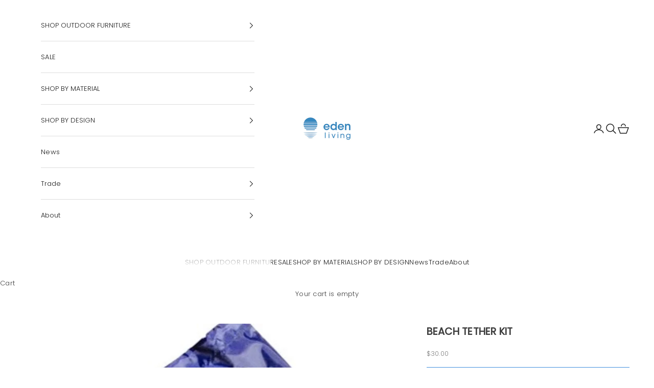

--- FILE ---
content_type: text/html; charset=utf-8
request_url: https://edenliving.online/products/0242e39e-bff7-11eb-fc6f-641047d22929
body_size: 63761
content:
<!doctype html>

<html class="no-js" lang="en" dir="ltr">
  <head>
  <meta name="google-site-verification" content="BEf4Cptv3-fLdBn2I_9fg6zpSrgpfs0gAINa8mCgRUE" />
  <!-- Google Tag Manager -->
<script async crossorigin fetchpriority="high" src="/cdn/shopifycloud/importmap-polyfill/es-modules-shim.2.4.0.js"></script>
<script>(function(w,d,s,l,i){w[l]=w[l]||[];w[l].push({'gtm.start':
new Date().getTime(),event:'gtm.js'});var f=d.getElementsByTagName(s)[0],
j=d.createElement(s),dl=l!='dataLayer'?'&l='+l:'';j.async=true;j.src=
'https://www.googletagmanager.com/gtm.js?id='+i+dl;f.parentNode.insertBefore(j,f);
})(window,document,'script','dataLayer','GTM-MK6HTP5');</script>
<!-- End Google Tag Manager -->
    <meta charset="utf-8">
    <meta name="viewport" content="width=device-width, initial-scale=1.0, height=device-height, minimum-scale=1.0, maximum-scale=5.0">

<title>Buy BEACH TETHER KIT</title>

<meta name="description" content=" Buy BEACH TETHER KIT @ A$30.00 for your outdoor from Eden Living today! Here's a simple solution to the age old problem of secur... ">
<link rel="canonical" href="https://edenliving.online/products/0242e39e-bff7-11eb-fc6f-641047d22929"><link rel="shortcut icon" href="//edenliving.online/cdn/shop/files/eden_living_social_round.png?v=1683090219&width=96">
      <link rel="apple-touch-icon" href="//edenliving.online/cdn/shop/files/eden_living_social_round.png?v=1683090219&width=180"><link rel="preconnect" href="https://cdn.shopify.com">
    <link rel="preconnect" href="https://fonts.shopifycdn.com" crossorigin>
    <link rel="dns-prefetch" href="https://productreviews.shopifycdn.com"><link rel="preload" href="//edenliving.online/cdn/fonts/poppins/poppins_n3.05f58335c3209cce17da4f1f1ab324ebe2982441.woff2" as="font" type="font/woff2" crossorigin><link rel="preload" href="//edenliving.online/cdn/fonts/poppins/poppins_n3.05f58335c3209cce17da4f1f1ab324ebe2982441.woff2" as="font" type="font/woff2" crossorigin><meta property="og:type" content="product">
  <meta property="og:title" content="BEACH TETHER KIT">
  <meta property="product:price:amount" content="30.00">
  <meta property="product:price:currency" content="AUD"><meta property="og:image" content="http://edenliving.online/cdn/shop/products/beach-tether-kit.jpg?v=1677132532&width=2048">
  <meta property="og:image:secure_url" content="https://edenliving.online/cdn/shop/products/beach-tether-kit.jpg?v=1677132532&width=2048">
  <meta property="og:image:width" content="1224">
  <meta property="og:image:height" content="1224"><meta property="og:description" content="Here&#39;s a simple solution to the age old problem of securing a top heavy beach umbrella on a breezy day. While we always encourage beach goers to take down their umbrellas when the wind kicks up, we also recognize that coastal breezes - to some degree - are ever present. Our beach umbrella tethers are a simple, lightwei"><meta property="og:url" content="https://edenliving.online/products/0242e39e-bff7-11eb-fc6f-641047d22929">
<meta property="og:site_name" content="Eden Living "><meta name="twitter:card" content="summary"><meta name="twitter:title" content="BEACH TETHER KIT">
  <meta name="twitter:description" content="Here&#39;s a simple solution to the age old problem of securing a top heavy beach umbrella on a breezy day. While we always encourage beach goers to take down their umbrellas when the wind kicks up, we also recognize that coastal breezes - to some degree - are ever present. Our beach umbrella tethers are a simple, lightweight and inexpensive way to ensure your shady spot on the beach. The weather is unpredictable. You may not need them at all. However, we feel that this kit is a sensible back up plan when the coastal breezes threaten to send your umbrella tumbling down the shoreline."><meta name="twitter:image" content="https://edenliving.online/cdn/shop/products/beach-tether-kit.jpg?crop=center&height=1200&v=1677132532&width=1200">
  <meta name="twitter:image:alt" content="">
  <script type="application/ld+json">
  {
    "@context": "https://schema.org",
    "@type": "Product",
    "productID": 7096422662214,
    "offers": [{
          "@type": "Offer",
          "name": "BEACH TETHER KIT",
          "availability":"https://schema.org/OutOfStock",
          "price": 30.0,
          "priceCurrency": "AUD",
          "priceValidUntil": "2026-02-08","sku": "101111-4","url": "https://edenliving.online/products/0242e39e-bff7-11eb-fc6f-641047d22929?variant=40520116699206"
        }
],"brand": {
      "@type": "Brand",
      "name": "Eden Living"
    },
    "name": "BEACH TETHER KIT",
    "description": "Here's a simple solution to the age old problem of securing a top heavy beach umbrella on a breezy day. While we always encourage beach goers to take down their umbrellas when the wind kicks up, we also recognize that coastal breezes - to some degree - are ever present. Our beach umbrella tethers are a simple, lightweight and inexpensive way to ensure your shady spot on the beach. The weather is unpredictable. You may not need them at all. However, we feel that this kit is a sensible back up plan when the coastal breezes threaten to send your umbrella tumbling down the shoreline.",
    "category": "Beach Products",
    "url": "https://edenliving.online/products/0242e39e-bff7-11eb-fc6f-641047d22929",
    "sku": "101111-4","weight": {
      "@type": "QuantitativeValue",
      "unitCode": "kg",
      "value": 0.0
      },"image": {
      "@type": "ImageObject",
      "url": "https://edenliving.online/cdn/shop/products/beach-tether-kit.jpg?v=1677132532&width=1024",
      "image": "https://edenliving.online/cdn/shop/products/beach-tether-kit.jpg?v=1677132532&width=1024",
      "name": "",
      "width": "1024",
      "height": "1024"
    }
  }
  </script>



  <script type="application/ld+json">
  {
    "@context": "https://schema.org",
    "@type": "BreadcrumbList",
  "itemListElement": [{
      "@type": "ListItem",
      "position": 1,
      "name": "Home",
      "item": "https://edenliving.online"
    },{
          "@type": "ListItem",
          "position": 2,
          "name": "BEACH TETHER KIT",
          "item": "https://edenliving.online/products/0242e39e-bff7-11eb-fc6f-641047d22929"
        }]
  }
  </script>

<style>/* Typography (heading) */
  @font-face {
  font-family: Poppins;
  font-weight: 300;
  font-style: normal;
  font-display: fallback;
  src: url("//edenliving.online/cdn/fonts/poppins/poppins_n3.05f58335c3209cce17da4f1f1ab324ebe2982441.woff2") format("woff2"),
       url("//edenliving.online/cdn/fonts/poppins/poppins_n3.6971368e1f131d2c8ff8e3a44a36b577fdda3ff5.woff") format("woff");
}

@font-face {
  font-family: Poppins;
  font-weight: 300;
  font-style: italic;
  font-display: fallback;
  src: url("//edenliving.online/cdn/fonts/poppins/poppins_i3.8536b4423050219f608e17f134fe9ea3b01ed890.woff2") format("woff2"),
       url("//edenliving.online/cdn/fonts/poppins/poppins_i3.0f4433ada196bcabf726ed78f8e37e0995762f7f.woff") format("woff");
}

/* Typography (body) */
  @font-face {
  font-family: Poppins;
  font-weight: 300;
  font-style: normal;
  font-display: fallback;
  src: url("//edenliving.online/cdn/fonts/poppins/poppins_n3.05f58335c3209cce17da4f1f1ab324ebe2982441.woff2") format("woff2"),
       url("//edenliving.online/cdn/fonts/poppins/poppins_n3.6971368e1f131d2c8ff8e3a44a36b577fdda3ff5.woff") format("woff");
}

@font-face {
  font-family: Poppins;
  font-weight: 300;
  font-style: italic;
  font-display: fallback;
  src: url("//edenliving.online/cdn/fonts/poppins/poppins_i3.8536b4423050219f608e17f134fe9ea3b01ed890.woff2") format("woff2"),
       url("//edenliving.online/cdn/fonts/poppins/poppins_i3.0f4433ada196bcabf726ed78f8e37e0995762f7f.woff") format("woff");
}

@font-face {
  font-family: Poppins;
  font-weight: 400;
  font-style: normal;
  font-display: fallback;
  src: url("//edenliving.online/cdn/fonts/poppins/poppins_n4.0ba78fa5af9b0e1a374041b3ceaadf0a43b41362.woff2") format("woff2"),
       url("//edenliving.online/cdn/fonts/poppins/poppins_n4.214741a72ff2596839fc9760ee7a770386cf16ca.woff") format("woff");
}

@font-face {
  font-family: Poppins;
  font-weight: 400;
  font-style: italic;
  font-display: fallback;
  src: url("//edenliving.online/cdn/fonts/poppins/poppins_i4.846ad1e22474f856bd6b81ba4585a60799a9f5d2.woff2") format("woff2"),
       url("//edenliving.online/cdn/fonts/poppins/poppins_i4.56b43284e8b52fc64c1fd271f289a39e8477e9ec.woff") format("woff");
}

:root {
    /* Container */
    --container-max-width: 100%;
    --container-xxs-max-width: 27.5rem; /* 440px */
    --container-xs-max-width: 42.5rem; /* 680px */
    --container-sm-max-width: 61.25rem; /* 980px */
    --container-md-max-width: 71.875rem; /* 1150px */
    --container-lg-max-width: 78.75rem; /* 1260px */
    --container-xl-max-width: 85rem; /* 1360px */
    --container-gutter: 1.25rem;

    --section-with-border-vertical-spacing: 2.5rem;
    --section-with-border-vertical-spacing-tight:2.5rem;
    --section-without-border-vertical-spacing:3.75rem;
    --section-without-border-vertical-spacing-tight:3.75rem;

    --section-stack-gap:3rem;
    --section-stack-gap-tight: 2.25rem;

    /* Form settings */
    --form-gap: 1.25rem; /* Gap between fieldset and submit button */
    --fieldset-gap: 1rem; /* Gap between each form input within a fieldset */
    --form-control-gap: 0.625rem; /* Gap between input and label (ignored for floating label) */
    --checkbox-control-gap: 0.75rem; /* Horizontal gap between checkbox and its associated label */
    --input-padding-block: 0.65rem; /* Vertical padding for input, textarea and native select */
    --input-padding-inline: 0.8rem; /* Horizontal padding for input, textarea and native select */
    --checkbox-size: 0.875rem; /* Size (width and height) for checkbox */

    /* Other sizes */
    --sticky-area-height: calc(var(--announcement-bar-is-sticky, 0) * var(--announcement-bar-height, 0px) + var(--header-is-sticky, 0) * var(--header-height, 0px));

    /* RTL support */
    --transform-logical-flip: 1;
    --transform-origin-start: left;
    --transform-origin-end: right;

    /**
     * ---------------------------------------------------------------------
     * TYPOGRAPHY
     * ---------------------------------------------------------------------
     */

    /* Font properties */
    --heading-font-family: Poppins, sans-serif;
    --heading-font-weight: 300;
    --heading-font-style: normal;
    --heading-text-transform: uppercase;
    --heading-letter-spacing: 0.05em;
    --text-font-family: Poppins, sans-serif;
    --text-font-weight: 300;
    --text-font-style: normal;
    --text-letter-spacing: 0.02em;
    --button-text-transform: uppercase;
    --button-letter-spacing: 0.1em;

    /* Font sizes */--text-heading-size-factor: 0.9;
    --text-h1: max(0.6875rem, clamp(1.375rem, 1.146341463414634rem + 0.975609756097561vw, 2rem) * var(--text-heading-size-factor));
    --text-h2: max(0.6875rem, clamp(1.25rem, 1.0670731707317074rem + 0.7804878048780488vw, 1.75rem) * var(--text-heading-size-factor));
    --text-h3: max(0.6875rem, clamp(1.125rem, 1.0335365853658536rem + 0.3902439024390244vw, 1.375rem) * var(--text-heading-size-factor));
    --text-h4: max(0.6875rem, clamp(1rem, 0.9542682926829268rem + 0.1951219512195122vw, 1.125rem) * var(--text-heading-size-factor));
    --text-h5: calc(0.875rem * var(--text-heading-size-factor));
    --text-h6: calc(0.75rem * var(--text-heading-size-factor));

    --text-xs: 0.6875rem;
    --text-sm: 0.75rem;
    --text-base: 0.75rem;
    --text-lg: 0.875rem;
    --text-xl: 1.0625rem;

    /**
     * ---------------------------------------------------------------------
     * COLORS
     * ---------------------------------------------------------------------
     */

    /* Color settings */--accent: 255 255 255;
    --text-primary: 62 62 62;
    --background-primary: 255 255 255;
    --background-secondary: 255 255 255;
    --border-color: 226 226 226;
    --page-overlay: 0 0 0 / 0.4;

    /* Button colors */
    --button-background-primary: 255 255 255;
    --button-text-primary: 28 27 27;

    /* Status colors */
    --success-background: 212 227 203;
    --success-text: 48 122 7;
    --warning-background: 253 241 224;
    --warning-text: 237 138 0;
    --error-background: 243 204 204;
    --error-text: 203 43 43;

    /* Product colors */
    --on-sale-text: 186 7 53;
    --on-sale-badge-background: 186 7 53;
    --on-sale-badge-text: 255 255 255;
    --sold-out-badge-background: 239 239 239;
    --sold-out-badge-text: 0 0 0 / 0.65;
    --custom-badge-background: 28 28 28;
    --custom-badge-text: 255 255 255;
    --star-color: 65 143 222;

    /* Header colors */--header-background: 255 255 255;
    --header-text: 28 28 28;
    --header-border-color: 221 221 221;

    /* Footer colors */--footer-background: 65 143 222;
    --footer-text: 255 255 255;
    --footer-border-color: 94 160 227;

    /* Modal colors */--modal-background: 255 255 255;
    --modal-text: 28 28 28;
    --modal-border-color: 221 221 221;

    /* Drawer colors (reuse the same as modal) */
    --drawer-background: 255 255 255;
    --drawer-text: 28 28 28;
    --drawer-border-color: 221 221 221;

    /* Popover background (uses the primary background) */
    --popover-background: 255 255 255;
    --popover-text: 62 62 62;
    --popover-border-color: 226 226 226;

    /* Rounded variables (used for border radius) */
    --rounded-full: 9999px;
    --button-border-radius: 0.0rem;
    --input-border-radius: 1.0rem;

    /* Box shadow */
    --shadow-sm: 0 2px 8px rgb(0 0 0 / 0.05);
    --shadow: 0 5px 15px rgb(0 0 0 / 0.05);
    --shadow-md: 0 5px 30px rgb(0 0 0 / 0.05);
    --shadow-block: px px px rgb(var(--text-primary) / 0.0);

    /**
     * ---------------------------------------------------------------------
     * OTHER
     * ---------------------------------------------------------------------
     */

    --checkmark-svg-url: url(//edenliving.online/cdn/shop/t/31/assets/checkmark.svg?v=28232879824449693751706504913);
    --cursor-zoom-in-svg-url: url(//edenliving.online/cdn/shop/t/31/assets/cursor-zoom-in.svg?v=63260693108022237691706504913);
  }

  [dir="rtl"]:root {
    /* RTL support */
    --transform-logical-flip: -1;
    --transform-origin-start: right;
    --transform-origin-end: left;
  }

  @media screen and (min-width: 700px) {
    :root {
      /* Typography (font size) */
      --text-xs: 0.6875rem;
      --text-sm: 0.75rem;
      --text-base: 0.8125rem;
      --text-lg: 0.9375rem;
      --text-xl: 1.1875rem;

      /* Spacing settings */
      --container-gutter: 2rem;
    }
  }

  @media screen and (min-width: 1000px) {
    :root {
      /* Spacing settings */
      --container-gutter: 3rem;

      --section-with-border-vertical-spacing: 4rem;
      --section-with-border-vertical-spacing-tight: 4rem;
      --section-without-border-vertical-spacing: 6rem;
      --section-without-border-vertical-spacing-tight: 6rem;

      --section-stack-gap:3rem;
      --section-stack-gap-tight:3rem;
    }
  }
</style><script>
  document.documentElement.classList.replace('no-js', 'js');

  // This allows to expose several variables to the global scope, to be used in scripts
  window.themeVariables = {
    settings: {
      showPageTransition: false,
      pageType: "product",
      moneyFormat: "${{amount}}",
      moneyWithCurrencyFormat: "${{amount}} AUD",
      currencyCodeEnabled: false,
      cartType: "drawer"
    },

    strings: {
      addToCartButton: "Add to cart",
      soldOutButton: "Sold out",
      preOrderButton: "Pre-order",
      unavailableButton: "Unavailable",
      addedToCart: "Added to your cart!",
      closeGallery: "Close gallery",
      zoomGallery: "Zoom picture",
      errorGallery: "Image cannot be loaded",
      soldOutBadge: "Sold out",
      discountBadge: "Save @@",
      sku: "SKU:",
      shippingEstimatorNoResults: "Sorry, we do not ship to your address.",
      shippingEstimatorOneResult: "There is one shipping rate for your address:",
      shippingEstimatorMultipleResults: "There are several shipping rates for your address:",
      shippingEstimatorError: "One or more error occurred while retrieving shipping rates:",
      next: "Next",
      previous: "Previous"
    },

    mediaQueries: {
      'sm': 'screen and (min-width: 700px)',
      'md': 'screen and (min-width: 1000px)',
      'lg': 'screen and (min-width: 1150px)',
      'xl': 'screen and (min-width: 1400px)',
      '2xl': 'screen and (min-width: 1600px)',
      'sm-max': 'screen and (max-width: 699px)',
      'md-max': 'screen and (max-width: 999px)',
      'lg-max': 'screen and (max-width: 1149px)',
      'xl-max': 'screen and (max-width: 1399px)',
      '2xl-max': 'screen and (max-width: 1599px)',
      'motion-safe': '(prefers-reduced-motion: no-preference)',
      'motion-reduce': '(prefers-reduced-motion: reduce)',
      'supports-hover': 'screen and (pointer: fine)',
      'supports-touch': 'screen and (hover: none)'
    }
  };</script><script async src="//edenliving.online/cdn/shop/t/31/assets/es-module-shims.min.js?v=93572372115946385171706504913"></script>

    <script type="importmap">{
        "imports": {
          "vendor": "//edenliving.online/cdn/shop/t/31/assets/vendor.min.js?v=181183994124102247771706504913",
          "theme": "//edenliving.online/cdn/shop/t/31/assets/theme.js?v=158943211358931529511706504913",
          "photoswipe": "//edenliving.online/cdn/shop/t/31/assets/photoswipe.min.js?v=96595610301167188461706504913"
        }
      }
    </script>

    <script type="module" src="//edenliving.online/cdn/shop/t/31/assets/vendor.min.js?v=181183994124102247771706504913"></script>
    <script type="module" src="//edenliving.online/cdn/shop/t/31/assets/theme.js?v=158943211358931529511706504913"></script>

    <script>window.performance && window.performance.mark && window.performance.mark('shopify.content_for_header.start');</script><meta name="facebook-domain-verification" content="tysu6qs18vmkr62pm6ov807evmg7kj">
<meta id="shopify-digital-wallet" name="shopify-digital-wallet" content="/12419465274/digital_wallets/dialog">
<meta name="shopify-checkout-api-token" content="ac6747b04af22a25f3e1dad0360b2d5f">
<meta id="in-context-paypal-metadata" data-shop-id="12419465274" data-venmo-supported="false" data-environment="production" data-locale="en_US" data-paypal-v4="true" data-currency="AUD">
<link rel="alternate" type="application/json+oembed" href="https://edenliving.online/products/0242e39e-bff7-11eb-fc6f-641047d22929.oembed">
<script async="async" src="/checkouts/internal/preloads.js?locale=en-AU"></script>
<link rel="preconnect" href="https://shop.app" crossorigin="anonymous">
<script async="async" src="https://shop.app/checkouts/internal/preloads.js?locale=en-AU&shop_id=12419465274" crossorigin="anonymous"></script>
<script id="shopify-features" type="application/json">{"accessToken":"ac6747b04af22a25f3e1dad0360b2d5f","betas":["rich-media-storefront-analytics"],"domain":"edenliving.online","predictiveSearch":true,"shopId":12419465274,"locale":"en"}</script>
<script>var Shopify = Shopify || {};
Shopify.shop = "eden-outdoor-living.myshopify.com";
Shopify.locale = "en";
Shopify.currency = {"active":"AUD","rate":"1.0"};
Shopify.country = "AU";
Shopify.theme = {"name":"Eden | Alinga | New updates | 29-01-2024","id":126663917638,"schema_name":"Prestige","schema_version":"7.0.1","theme_store_id":855,"role":"main"};
Shopify.theme.handle = "null";
Shopify.theme.style = {"id":null,"handle":null};
Shopify.cdnHost = "edenliving.online/cdn";
Shopify.routes = Shopify.routes || {};
Shopify.routes.root = "/";</script>
<script type="module">!function(o){(o.Shopify=o.Shopify||{}).modules=!0}(window);</script>
<script>!function(o){function n(){var o=[];function n(){o.push(Array.prototype.slice.apply(arguments))}return n.q=o,n}var t=o.Shopify=o.Shopify||{};t.loadFeatures=n(),t.autoloadFeatures=n()}(window);</script>
<script>
  window.ShopifyPay = window.ShopifyPay || {};
  window.ShopifyPay.apiHost = "shop.app\/pay";
  window.ShopifyPay.redirectState = null;
</script>
<script id="shop-js-analytics" type="application/json">{"pageType":"product"}</script>
<script defer="defer" async type="module" src="//edenliving.online/cdn/shopifycloud/shop-js/modules/v2/client.init-shop-cart-sync_WVOgQShq.en.esm.js"></script>
<script defer="defer" async type="module" src="//edenliving.online/cdn/shopifycloud/shop-js/modules/v2/chunk.common_C_13GLB1.esm.js"></script>
<script defer="defer" async type="module" src="//edenliving.online/cdn/shopifycloud/shop-js/modules/v2/chunk.modal_CLfMGd0m.esm.js"></script>
<script type="module">
  await import("//edenliving.online/cdn/shopifycloud/shop-js/modules/v2/client.init-shop-cart-sync_WVOgQShq.en.esm.js");
await import("//edenliving.online/cdn/shopifycloud/shop-js/modules/v2/chunk.common_C_13GLB1.esm.js");
await import("//edenliving.online/cdn/shopifycloud/shop-js/modules/v2/chunk.modal_CLfMGd0m.esm.js");

  window.Shopify.SignInWithShop?.initShopCartSync?.({"fedCMEnabled":true,"windoidEnabled":true});

</script>
<script>
  window.Shopify = window.Shopify || {};
  if (!window.Shopify.featureAssets) window.Shopify.featureAssets = {};
  window.Shopify.featureAssets['shop-js'] = {"shop-cart-sync":["modules/v2/client.shop-cart-sync_DuR37GeY.en.esm.js","modules/v2/chunk.common_C_13GLB1.esm.js","modules/v2/chunk.modal_CLfMGd0m.esm.js"],"init-fed-cm":["modules/v2/client.init-fed-cm_BucUoe6W.en.esm.js","modules/v2/chunk.common_C_13GLB1.esm.js","modules/v2/chunk.modal_CLfMGd0m.esm.js"],"shop-toast-manager":["modules/v2/client.shop-toast-manager_B0JfrpKj.en.esm.js","modules/v2/chunk.common_C_13GLB1.esm.js","modules/v2/chunk.modal_CLfMGd0m.esm.js"],"init-shop-cart-sync":["modules/v2/client.init-shop-cart-sync_WVOgQShq.en.esm.js","modules/v2/chunk.common_C_13GLB1.esm.js","modules/v2/chunk.modal_CLfMGd0m.esm.js"],"shop-button":["modules/v2/client.shop-button_B_U3bv27.en.esm.js","modules/v2/chunk.common_C_13GLB1.esm.js","modules/v2/chunk.modal_CLfMGd0m.esm.js"],"init-windoid":["modules/v2/client.init-windoid_DuP9q_di.en.esm.js","modules/v2/chunk.common_C_13GLB1.esm.js","modules/v2/chunk.modal_CLfMGd0m.esm.js"],"shop-cash-offers":["modules/v2/client.shop-cash-offers_BmULhtno.en.esm.js","modules/v2/chunk.common_C_13GLB1.esm.js","modules/v2/chunk.modal_CLfMGd0m.esm.js"],"pay-button":["modules/v2/client.pay-button_CrPSEbOK.en.esm.js","modules/v2/chunk.common_C_13GLB1.esm.js","modules/v2/chunk.modal_CLfMGd0m.esm.js"],"init-customer-accounts":["modules/v2/client.init-customer-accounts_jNk9cPYQ.en.esm.js","modules/v2/client.shop-login-button_DJ5ldayH.en.esm.js","modules/v2/chunk.common_C_13GLB1.esm.js","modules/v2/chunk.modal_CLfMGd0m.esm.js"],"avatar":["modules/v2/client.avatar_BTnouDA3.en.esm.js"],"checkout-modal":["modules/v2/client.checkout-modal_pBPyh9w8.en.esm.js","modules/v2/chunk.common_C_13GLB1.esm.js","modules/v2/chunk.modal_CLfMGd0m.esm.js"],"init-shop-for-new-customer-accounts":["modules/v2/client.init-shop-for-new-customer-accounts_BUoCy7a5.en.esm.js","modules/v2/client.shop-login-button_DJ5ldayH.en.esm.js","modules/v2/chunk.common_C_13GLB1.esm.js","modules/v2/chunk.modal_CLfMGd0m.esm.js"],"init-customer-accounts-sign-up":["modules/v2/client.init-customer-accounts-sign-up_CnczCz9H.en.esm.js","modules/v2/client.shop-login-button_DJ5ldayH.en.esm.js","modules/v2/chunk.common_C_13GLB1.esm.js","modules/v2/chunk.modal_CLfMGd0m.esm.js"],"init-shop-email-lookup-coordinator":["modules/v2/client.init-shop-email-lookup-coordinator_CzjY5t9o.en.esm.js","modules/v2/chunk.common_C_13GLB1.esm.js","modules/v2/chunk.modal_CLfMGd0m.esm.js"],"shop-follow-button":["modules/v2/client.shop-follow-button_CsYC63q7.en.esm.js","modules/v2/chunk.common_C_13GLB1.esm.js","modules/v2/chunk.modal_CLfMGd0m.esm.js"],"shop-login-button":["modules/v2/client.shop-login-button_DJ5ldayH.en.esm.js","modules/v2/chunk.common_C_13GLB1.esm.js","modules/v2/chunk.modal_CLfMGd0m.esm.js"],"shop-login":["modules/v2/client.shop-login_B9ccPdmx.en.esm.js","modules/v2/chunk.common_C_13GLB1.esm.js","modules/v2/chunk.modal_CLfMGd0m.esm.js"],"lead-capture":["modules/v2/client.lead-capture_D0K_KgYb.en.esm.js","modules/v2/chunk.common_C_13GLB1.esm.js","modules/v2/chunk.modal_CLfMGd0m.esm.js"],"payment-terms":["modules/v2/client.payment-terms_BWmiNN46.en.esm.js","modules/v2/chunk.common_C_13GLB1.esm.js","modules/v2/chunk.modal_CLfMGd0m.esm.js"]};
</script>
<script>(function() {
  var isLoaded = false;
  function asyncLoad() {
    if (isLoaded) return;
    isLoaded = true;
    var urls = ["\/\/www.powr.io\/powr.js?powr-token=eden-outdoor-living.myshopify.com\u0026external-type=shopify\u0026shop=eden-outdoor-living.myshopify.com","\/\/searchserverapi.com\/widgets\/shopify\/init.js?a=7s5f4f8A8L\u0026shop=eden-outdoor-living.myshopify.com"];
    for (var i = 0; i < urls.length; i++) {
      var s = document.createElement('script');
      s.type = 'text/javascript';
      s.async = true;
      s.src = urls[i];
      var x = document.getElementsByTagName('script')[0];
      x.parentNode.insertBefore(s, x);
    }
  };
  if(window.attachEvent) {
    window.attachEvent('onload', asyncLoad);
  } else {
    window.addEventListener('load', asyncLoad, false);
  }
})();</script>
<script id="__st">var __st={"a":12419465274,"offset":36000,"reqid":"8ed2ef8f-5add-43fa-9c30-78c2d4e51cce-1769612823","pageurl":"edenliving.online\/products\/0242e39e-bff7-11eb-fc6f-641047d22929","u":"01bec26264e0","p":"product","rtyp":"product","rid":7096422662214};</script>
<script>window.ShopifyPaypalV4VisibilityTracking = true;</script>
<script id="captcha-bootstrap">!function(){'use strict';const t='contact',e='account',n='new_comment',o=[[t,t],['blogs',n],['comments',n],[t,'customer']],c=[[e,'customer_login'],[e,'guest_login'],[e,'recover_customer_password'],[e,'create_customer']],r=t=>t.map((([t,e])=>`form[action*='/${t}']:not([data-nocaptcha='true']) input[name='form_type'][value='${e}']`)).join(','),a=t=>()=>t?[...document.querySelectorAll(t)].map((t=>t.form)):[];function s(){const t=[...o],e=r(t);return a(e)}const i='password',u='form_key',d=['recaptcha-v3-token','g-recaptcha-response','h-captcha-response',i],f=()=>{try{return window.sessionStorage}catch{return}},m='__shopify_v',_=t=>t.elements[u];function p(t,e,n=!1){try{const o=window.sessionStorage,c=JSON.parse(o.getItem(e)),{data:r}=function(t){const{data:e,action:n}=t;return t[m]||n?{data:e,action:n}:{data:t,action:n}}(c);for(const[e,n]of Object.entries(r))t.elements[e]&&(t.elements[e].value=n);n&&o.removeItem(e)}catch(o){console.error('form repopulation failed',{error:o})}}const l='form_type',E='cptcha';function T(t){t.dataset[E]=!0}const w=window,h=w.document,L='Shopify',v='ce_forms',y='captcha';let A=!1;((t,e)=>{const n=(g='f06e6c50-85a8-45c8-87d0-21a2b65856fe',I='https://cdn.shopify.com/shopifycloud/storefront-forms-hcaptcha/ce_storefront_forms_captcha_hcaptcha.v1.5.2.iife.js',D={infoText:'Protected by hCaptcha',privacyText:'Privacy',termsText:'Terms'},(t,e,n)=>{const o=w[L][v],c=o.bindForm;if(c)return c(t,g,e,D).then(n);var r;o.q.push([[t,g,e,D],n]),r=I,A||(h.body.append(Object.assign(h.createElement('script'),{id:'captcha-provider',async:!0,src:r})),A=!0)});var g,I,D;w[L]=w[L]||{},w[L][v]=w[L][v]||{},w[L][v].q=[],w[L][y]=w[L][y]||{},w[L][y].protect=function(t,e){n(t,void 0,e),T(t)},Object.freeze(w[L][y]),function(t,e,n,w,h,L){const[v,y,A,g]=function(t,e,n){const i=e?o:[],u=t?c:[],d=[...i,...u],f=r(d),m=r(i),_=r(d.filter((([t,e])=>n.includes(e))));return[a(f),a(m),a(_),s()]}(w,h,L),I=t=>{const e=t.target;return e instanceof HTMLFormElement?e:e&&e.form},D=t=>v().includes(t);t.addEventListener('submit',(t=>{const e=I(t);if(!e)return;const n=D(e)&&!e.dataset.hcaptchaBound&&!e.dataset.recaptchaBound,o=_(e),c=g().includes(e)&&(!o||!o.value);(n||c)&&t.preventDefault(),c&&!n&&(function(t){try{if(!f())return;!function(t){const e=f();if(!e)return;const n=_(t);if(!n)return;const o=n.value;o&&e.removeItem(o)}(t);const e=Array.from(Array(32),(()=>Math.random().toString(36)[2])).join('');!function(t,e){_(t)||t.append(Object.assign(document.createElement('input'),{type:'hidden',name:u})),t.elements[u].value=e}(t,e),function(t,e){const n=f();if(!n)return;const o=[...t.querySelectorAll(`input[type='${i}']`)].map((({name:t})=>t)),c=[...d,...o],r={};for(const[a,s]of new FormData(t).entries())c.includes(a)||(r[a]=s);n.setItem(e,JSON.stringify({[m]:1,action:t.action,data:r}))}(t,e)}catch(e){console.error('failed to persist form',e)}}(e),e.submit())}));const S=(t,e)=>{t&&!t.dataset[E]&&(n(t,e.some((e=>e===t))),T(t))};for(const o of['focusin','change'])t.addEventListener(o,(t=>{const e=I(t);D(e)&&S(e,y())}));const B=e.get('form_key'),M=e.get(l),P=B&&M;t.addEventListener('DOMContentLoaded',(()=>{const t=y();if(P)for(const e of t)e.elements[l].value===M&&p(e,B);[...new Set([...A(),...v().filter((t=>'true'===t.dataset.shopifyCaptcha))])].forEach((e=>S(e,t)))}))}(h,new URLSearchParams(w.location.search),n,t,e,['guest_login'])})(!0,!0)}();</script>
<script integrity="sha256-4kQ18oKyAcykRKYeNunJcIwy7WH5gtpwJnB7kiuLZ1E=" data-source-attribution="shopify.loadfeatures" defer="defer" src="//edenliving.online/cdn/shopifycloud/storefront/assets/storefront/load_feature-a0a9edcb.js" crossorigin="anonymous"></script>
<script crossorigin="anonymous" defer="defer" src="//edenliving.online/cdn/shopifycloud/storefront/assets/shopify_pay/storefront-65b4c6d7.js?v=20250812"></script>
<script data-source-attribution="shopify.dynamic_checkout.dynamic.init">var Shopify=Shopify||{};Shopify.PaymentButton=Shopify.PaymentButton||{isStorefrontPortableWallets:!0,init:function(){window.Shopify.PaymentButton.init=function(){};var t=document.createElement("script");t.src="https://edenliving.online/cdn/shopifycloud/portable-wallets/latest/portable-wallets.en.js",t.type="module",document.head.appendChild(t)}};
</script>
<script data-source-attribution="shopify.dynamic_checkout.buyer_consent">
  function portableWalletsHideBuyerConsent(e){var t=document.getElementById("shopify-buyer-consent"),n=document.getElementById("shopify-subscription-policy-button");t&&n&&(t.classList.add("hidden"),t.setAttribute("aria-hidden","true"),n.removeEventListener("click",e))}function portableWalletsShowBuyerConsent(e){var t=document.getElementById("shopify-buyer-consent"),n=document.getElementById("shopify-subscription-policy-button");t&&n&&(t.classList.remove("hidden"),t.removeAttribute("aria-hidden"),n.addEventListener("click",e))}window.Shopify?.PaymentButton&&(window.Shopify.PaymentButton.hideBuyerConsent=portableWalletsHideBuyerConsent,window.Shopify.PaymentButton.showBuyerConsent=portableWalletsShowBuyerConsent);
</script>
<script data-source-attribution="shopify.dynamic_checkout.cart.bootstrap">document.addEventListener("DOMContentLoaded",(function(){function t(){return document.querySelector("shopify-accelerated-checkout-cart, shopify-accelerated-checkout")}if(t())Shopify.PaymentButton.init();else{new MutationObserver((function(e,n){t()&&(Shopify.PaymentButton.init(),n.disconnect())})).observe(document.body,{childList:!0,subtree:!0})}}));
</script>
<link id="shopify-accelerated-checkout-styles" rel="stylesheet" media="screen" href="https://edenliving.online/cdn/shopifycloud/portable-wallets/latest/accelerated-checkout-backwards-compat.css" crossorigin="anonymous">
<style id="shopify-accelerated-checkout-cart">
        #shopify-buyer-consent {
  margin-top: 1em;
  display: inline-block;
  width: 100%;
}

#shopify-buyer-consent.hidden {
  display: none;
}

#shopify-subscription-policy-button {
  background: none;
  border: none;
  padding: 0;
  text-decoration: underline;
  font-size: inherit;
  cursor: pointer;
}

#shopify-subscription-policy-button::before {
  box-shadow: none;
}

      </style>

<script>window.performance && window.performance.mark && window.performance.mark('shopify.content_for_header.end');</script>
<link href="//edenliving.online/cdn/shop/t/31/assets/theme.css?v=92507951085507528201706504913" rel="stylesheet" type="text/css" media="all" /><!-- BEGIN app block: shopify://apps/yotpo-product-reviews/blocks/settings/eb7dfd7d-db44-4334-bc49-c893b51b36cf -->


  <script type="text/javascript" src="https://cdn-widgetsrepository.yotpo.com/v1/loader/ROgWrBXtzDFfuUHRKhNecoAT2O0CFIY7UpZPZQvd?languageCode=en" async></script>



  
<!-- END app block --><!-- BEGIN app block: shopify://apps/sami-product-labels/blocks/app-embed-block/b9b44663-5d51-4be1-8104-faedd68da8c5 --><script type="text/javascript">
  window.Samita = window.Samita || {};
  Samita.ProductLabels = Samita.ProductLabels || {};
  Samita.ProductLabels.locale  = {"shop_locale":{"locale":"en","enabled":true,"primary":true,"published":true}};
  Samita.ProductLabels.page = {title : document.title.replaceAll('"', "'"), href : window.location.href, type: "product", page_id: ""};
  Samita.ProductLabels.dataShop = Samita.ProductLabels.dataShop || {};Samita.ProductLabels.dataShop = {"install":1,"configuration":{"money_format":"${{amount}}"},"pricing":{"plan":"FREE","features":{"chose_product_form_collections_tag":true,"design_custom_unlimited_position":true,"design_countdown_timer_label_badge":true,"design_text_hover_label_badge":true,"label_display_product_page_first_image":true,"choose_product_variants":true,"choose_country_restriction":false,"conditions_specific_products":-1,"conditions_include_exclude_product_tag":true,"conditions_inventory_status":true,"conditions_sale_products":true,"conditions_customer_tag":true,"conditions_products_created_published":true,"conditions_set_visibility_date_time":true,"images_samples":{"collections":["free_labels","custom","suggestions_for_you","all"]},"badges_labels_conditions":{"fields":["ALL","PRODUCTS","TITLE","TYPE","VENDOR","VARIANT_PRICE","COMPARE_PRICE","SALE_PRICE","OPTION","TAG","WEIGHT","CREATE","PUBLISH","INVENTORY","VARIANTS","COLLECTIONS","CUSTOMER","CUSTOMER_TAG","CUSTOMER_ORDER_COUNT","CUSTOMER_TOTAL_SPENT","CUSTOMER_PURCHASE","CUSTOMER_COMPANY_NAME","PAGE","LANGUAGE","COUNTRY"]}}},"settings":{"notUseSearchFileApp":true,"general":{"maximum_condition":"3"},"watermark":true,"translations":[]},"url":"eden-outdoor-living.myshopify.com","api_url":"","app_url":"https://d3g7uyxz2n998u.cloudfront.net/"};Samita.ProductLabels.dataShop.configuration.money_format = "${{amount}}";if (typeof Shopify!= "undefined" && Shopify?.theme?.role != "main") {Samita.ProductLabels.dataShop.settings.notUseSearchFileApp = false;}
  Samita.ProductLabels.theme_id =null;
  Samita.ProductLabels.products = Samita.ProductLabels.products || [];Samita.ProductLabels.product ={"id":7096422662214,"title":"BEACH TETHER KIT","handle":"0242e39e-bff7-11eb-fc6f-641047d22929","description":"\u003cp\u003eHere's a simple solution to the age old problem of securing a top heavy beach umbrella on a breezy day. While we always encourage beach goers to take down their umbrellas when the wind kicks up, we also recognize that coastal breezes - to some degree - are ever present. Our beach umbrella tethers are a simple, lightweight and inexpensive way to ensure your shady spot on the beach. The weather is unpredictable. You may not need them at all. However, we feel that this kit is a sensible back up plan when the coastal breezes threaten to send your umbrella tumbling down the shoreline.\u003c\/p\u003e","published_at":"2025-12-30T15:38:00+10:00","created_at":"2023-02-23T16:08:51+10:00","vendor":"Eden Living","type":"Beach Products","tags":["beach","Beach Products","Instore Only","Outdoor Accessories"],"price":3000,"price_min":3000,"price_max":3000,"available":false,"price_varies":false,"compare_at_price":null,"compare_at_price_min":0,"compare_at_price_max":0,"compare_at_price_varies":false,"variants":[{"id":40520116699206,"title":"Default Title","option1":"Default Title","option2":null,"option3":null,"sku":"101111-4","requires_shipping":true,"taxable":true,"featured_image":null,"available":false,"name":"BEACH TETHER KIT","public_title":null,"options":["Default Title"],"price":3000,"weight":0,"compare_at_price":null,"inventory_management":"shopify","barcode":"","requires_selling_plan":false,"selling_plan_allocations":[]}],"images":["\/\/edenliving.online\/cdn\/shop\/products\/beach-tether-kit.jpg?v=1677132532"],"featured_image":"\/\/edenliving.online\/cdn\/shop\/products\/beach-tether-kit.jpg?v=1677132532","options":["Title"],"media":[{"alt":null,"id":22273465647174,"position":1,"preview_image":{"aspect_ratio":1.0,"height":1224,"width":1224,"src":"\/\/edenliving.online\/cdn\/shop\/products\/beach-tether-kit.jpg?v=1677132532"},"aspect_ratio":1.0,"height":1224,"media_type":"image","src":"\/\/edenliving.online\/cdn\/shop\/products\/beach-tether-kit.jpg?v=1677132532","width":1224}],"requires_selling_plan":false,"selling_plan_groups":[],"content":"\u003cp\u003eHere's a simple solution to the age old problem of securing a top heavy beach umbrella on a breezy day. While we always encourage beach goers to take down their umbrellas when the wind kicks up, we also recognize that coastal breezes - to some degree - are ever present. Our beach umbrella tethers are a simple, lightweight and inexpensive way to ensure your shady spot on the beach. The weather is unpredictable. You may not need them at all. However, we feel that this kit is a sensible back up plan when the coastal breezes threaten to send your umbrella tumbling down the shoreline.\u003c\/p\u003e"};
    Samita.ProductLabels.product.collections =[270836170822,267839307846,154024607814];
    Samita.ProductLabels.product.metafields = {};
    Samita.ProductLabels.product.variants = [{
          "id":40520116699206,
          "title":"Default Title",
          "name":null,
          "compare_at_price":null,
          "price":3000,
          "available":false,
          "weight":0,
          "sku":"101111-4",
          "inventory_quantity":0,
          "metafields":{}
        }];if (typeof Shopify!= "undefined" && Shopify?.theme?.id == 126663917638) {Samita.ProductLabels.themeInfo = {"id":126663917638,"name":"Eden | Alinga | New updates | 29-01-2024","role":"main","theme_store_id":855,"theme_name":"Prestige","theme_version":"7.0.1"};}if (typeof Shopify!= "undefined" && Shopify?.theme?.id == 126663917638) {Samita.ProductLabels.theme = {"selectors":{"product":{"elementSelectors":[".product-top",".Product",".product-detail",".product-page-container","#ProductSection-product-template","#shopify-section-product-template",".product:not(.featured-product,.slick-slide)",".product-main",".grid:not(.product-grid,.sf-grid,.featured-product)",".grid.product-single","#__pf",".gfqv-product-wrapper",".ga-product",".t4s-container",".gCartItem, .flexRow.noGutter, .cart__row, .line-item, .cart-item, .cart-row, .CartItem, .cart-line-item, .cart-table tbody tr, .container-indent table tbody tr"],"elementNotSelectors":[".mini-cart__recommendations-list"],"notShowCustomBlocks":".variant-swatch__item,.swatch-element,.fera-productReviews-review,share-button,.hdt-variant-picker,.col-story-block,.lightly-spaced-row","link":"[samitaPL-product-link], h3[data-href*=\"/products/\"], div[data-href*=\"/products/\"], a[data-href*=\"/products/\"], a.product-block__link[href*=\"/products/\"], a.indiv-product__link[href*=\"/products/\"], a.thumbnail__link[href*=\"/products/\"], a.product-item__link[href*=\"/products/\"], a.product-card__link[href*=\"/products/\"], a.product-card-link[href*=\"/products/\"], a.product-block__image__link[href*=\"/products/\"], a.stretched-link[href*=\"/products/\"], a.grid-product__link[href*=\"/products/\"], a.product-grid-item--link[href*=\"/products/\"], a.product-link[href*=\"/products/\"], a.product__link[href*=\"/products/\"], a.full-unstyled-link[href*=\"/products/\"], a.grid-item__link[href*=\"/products/\"], a.grid-product__link[href*=\"/products/\"], a[data-product-page-link][href*=\"/products/\"], a[href*=\"/products/\"]:not(.logo-bar__link,.ButtonGroup__Item.Button,.menu-promotion__link,.site-nav__link,.mobile-nav__link,.hero__sidebyside-image-link,.announcement-link,.breadcrumbs-list__link,.single-level-link,.d-none,.icon-twitter,.icon-facebook,.icon-pinterest,#btn,.list-menu__item.link.link--tex,.btnProductQuickview,.index-banner-slides-each,.global-banner-switch,.sub-nav-item-link,.announcement-bar__link,.Carousel__Cell,.Heading,.facebook,.twitter,.pinterest,.loyalty-redeem-product-title,.breadcrumbs__link,.btn-slide,.h2m-menu-item-inner--sub,.glink,.announcement-bar__link,.ts-link,.hero__slide-link)","signal":"[data-product-handle], [data-product-id]","notSignal":":not([data-section-id=\"product-recommendations\"],[data-section-type=\"product-recommendations\"],#product-area,#looxReviews)","priceSelectors":["compare-at-price",".ProductItem__PriceList",".ProductMeta__Price",".price-list","#ProductPrice",".product-price",".product__price—reg","#productPrice-product-template",".product__current-price",".product-thumb-caption-price-current",".product-item-caption-price-current",".grid-product__price,.product__price","span.price","span.product-price",".productitem--price",".product-pricing","div.price","span.money",".product-item__price",".product-list-item-price","p.price",".product-meta__prices","div.product-price","span#price",".price.money","h3.price","a.price",".price-area",".product-item-price",".pricearea",".collectionGrid .collectionBlock-info > p","#ComparePrice",".product--price-wrapper",".product-page--price-wrapper",".color--shop-accent.font-size--s.t--meta.f--main",".ComparePrice",".ProductPrice",".prodThumb .title span:last-child",".price",".product-single__price-product-template",".product-info-price",".price-money",".prod-price","#price-field",".product-grid--price",".prices,.pricing","#product-price",".money-styling",".compare-at-price",".product-item--price",".card__price",".product-card__price",".product-price__price",".product-item__price-wrapper",".product-single__price",".grid-product__price-wrap","a.grid-link p.grid-link__meta",".product__prices","#comparePrice-product-template","dl[class*=\"price\"]","div[class*=\"price\"]",".gl-card-pricing",".ga-product_price-container"],"titleSelectors":[".ProductItem__Title",".ProductMeta__Title",".product-item-title",".product-thumbnail__title",".product-card__title","div.product__title",".card__heading.h5",".cart-item__name.h4",".spf-product-card__title.h4",".gl-card-title",".ga-product_title"],"imageSelectors":[".pmslider-slide img",".product__media img",".ProductItem__Image",".AspectRatio img",".gf_product-image-thumb img",".product-card__media img",".img-holder img",".ProductItem__Image",".product-gallery__media > img",".Product__SlideItem img",".product-card__media > img",".product__image-wrapper img",".grid__image-ratio",".product__media img",".AspectRatio > img",".product__media img",".rimage-wrapper > img",".ProductItem__Image",".img-wrapper img",".aspect-ratio img",".product-card__image-wrapper > .product-card__image",".ga-products_image img",".image__container",".image-wrap .grid-product__image",".boost-sd__product-image img",".box-ratio > img",".image-cell img.card__image","img[src*=\"cdn.shopify.com\"][src*=\"/products/\"]","img[srcset*=\"cdn.shopify.com\"][srcset*=\"/products/\"]","img[data-srcset*=\"cdn.shopify.com\"][data-srcset*=\"/products/\"]","img[data-src*=\"cdn.shopify.com\"][data-src*=\"/products/\"]","img[data-srcset*=\"cdn.shopify.com\"][data-srcset*=\"/products/\"]","img[srcset*=\"cdn.shopify.com\"][src*=\"no-image\"]",".product-card__image > img",".product-image-main .image-wrap",".grid-product__image",".media > img","img[srcset*=\"cdn/shop/products/\"]","[data-bgset*=\"cdn.shopify.com\"][data-bgset*=\"/products/\"] > [data-bgset*=\"cdn.shopify.com\"][data-bgset*=\"/products/\"]","[data-bgset*=\"cdn.shopify.com\"][data-bgset*=\"/products/\"]","img[src*=\"cdn.shopify.com\"][src*=\"no-image\"]","img[src*=\"cdn/shop/products/\"]",".ga-product_image",".gfqv-product-image"],"media":".card__inner,.spf-product-card__inner","soldOutBadge":".tag.tag--rectangle, .grid-product__tag--sold-out, on-sale-badge","paymentButton":".shopify-payment-button, .product-form--smart-payment-buttons, .lh-wrap-buynow, .wx-checkout-btn","formSelectors":["form.product-form","form.product__form-buttons","form.product_form",".main-product-form","form.t4s-form__product",".product-single__form",".shopify-product-form","#shopify-section-product-template form[action*=\"/cart/add\"]","form[action*=\"/cart/add\"]:not(.form-card)",".ga-products-table li.ga-product",".pf-product-form"],"variantActivator":".block-swatch, .variant-picker__option-values input","variant":".variant-selection__variants, .formVariantId, .product-variant-id, .product-form__variants, .ga-product_variant_select, select[name=\"id\"], input[name=\"id\"], .qview-variants > select, select[name=\"id[]\"]","variantIdByAttribute":"swatch-current-variant","quantity":".gInputElement, [name=\"qty\"], [name=\"quantity\"]","quantityWrapper":"#Quantity, input.quantity-selector.quantity-input, [data-quantity-input-wrapper], .product-form__quantity-selector, .product-form__item--quantity, .ProductForm__QuantitySelector, .quantity-product-template, .product-qty, .qty-selection, .product__quantity, .js-qty__num","productAddToCartBtnSelectors":[".product-form__cart-submit",".add-to-cart-btn",".product__add-to-cart-button","#AddToCart--product-template","#addToCart","#AddToCart-product-template","#AddToCart",".add_to_cart",".product-form--atc-button","#AddToCart-product",".AddtoCart","button.btn-addtocart",".product-submit","[name=\"add\"]","[type=\"submit\"]",".product-form__add-button",".product-form--add-to-cart",".btn--add-to-cart",".button-cart",".action-button > .add-to-cart","button.btn--tertiary.add-to-cart",".form-actions > button.button",".gf_add-to-cart",".zend_preorder_submit_btn",".gt_button",".wx-add-cart-btn",".previewer_add-to-cart_btn > button",".qview-btn-addtocart",".ProductForm__AddToCart",".button--addToCart","#AddToCartDesk","[data-pf-type=\"ProductATC\"]"],"customAddEl":{"productPageSameLevel":false,"collectionPageSameLevel":false,"cartPageSameLevel":false},"cart":{"buttonOpenCartDrawer":"","drawerForm":".ajax-cart__form, #mini-cart-form, #CartPopup, #rebuy-cart, #CartDrawer-Form, #cart , #theme-ajax-cart, form[action*=\"/cart\"]:not([action*=\"/cart/add\"]):not([hidden])","form":"body, #mini-cart-form","rowSelectors":["gCartItem","flexRow.noGutter","cart__row","line-item","cart-item","cart-row","CartItem","cart-line-item","cart-table tbody tr","container-indent table tbody tr"],"price":"td.cart-item__details > div.product-option"},"collection":{"positionBadgeImageWrapper":"","positionBadgeTitleWrapper":"","positionBadgePriceWrapper":"","notElClass":["ProductItem","product-list","samitaPL-card-list","cart-items-con","boost-pfs-search-suggestion-group","collection","pf-slide","boost-sd__cart-body","boost-sd__product-list","snize-search-results-content","productGrid","footer__links","header__links-list","cartitems--list","Cart__ItemList","minicart-list-prd","mini-cart-item","mini-cart__line-item-list","cart-items","grid","products","ajax-cart__form","hero__link","collection__page-products","cc-filters-results","footer-sect","collection-grid","card-list","page-width","collection-template","mobile-nav__sublist","product-grid","site-nav__dropdown","search__results","product-recommendations","faq__wrapper","section-featured-product","announcement_wrapper","cart-summary-item-container","cart-drawer__line-items","product-quick-add","cart__items","rte","m-cart-drawer__items","scd__items","sf__product-listings","line-item","the-flutes","section-image-with-text-overlay","CarouselWrapper"]},"quickView":{"activator":"a.quickview-icon.quickview, .qv-icon, .previewer-button, .sca-qv-button, .product-item__action-button[data-action=\"open-modal\"], .boost-pfs-quickview-btn, .collection-product[data-action=\"show-product\"], button.product-item__quick-shop-button, .product-item__quick-shop-button-wrapper, .open-quick-view, .product-item__action-button[data-action=\"open-modal\"], .tt-btn-quickview, .product-item-quick-shop .available, .quickshop-trigger, .productitem--action-trigger:not(.productitem--action-atc), .quick-product__btn, .thumbnail, .quick_shop, a.sca-qv-button, .overlay, .quick-view, .open-quick-view, [data-product-card-link], a[rel=\"quick-view\"], a.quick-buy, div.quickview-button > a, .block-inner a.more-info, .quick-shop-modal-trigger, a.quick-view-btn, a.spo-quick-view, div.quickView-button, a.product__label--quick-shop, span.trigger-quick-view, a.act-quickview-button, a.product-modal, [data-quickshop-full], [data-quickshop-slim], [data-quickshop-trigger]","productForm":".qv-form, .qview-form, .description-wrapper_content, .wx-product-wrapper, #sca-qv-add-item-form, .product-form, #boost-pfs-quickview-cart-form, .product.preview .shopify-product-form, .product-details__form, .gfqv-product-form, #ModalquickView form#modal_quick_view, .quick-shop-modal form[action*=\"/cart/add\"], #quick-shop-modal form[action*=\"/cart/add\"], .white-popup.quick-view form[action*=\"/cart/add\"], .quick-view form[action*=\"/cart/add\"], [id*=\"QuickShopModal-\"] form[action*=\"/cart/add\"], .quick-shop.active form[action*=\"/cart/add\"], .quick-view-panel form[action*=\"/cart/add\"], .content.product.preview form[action*=\"/cart/add\"], .quickView-wrap form[action*=\"/cart/add\"], .quick-modal form[action*=\"/cart/add\"], #colorbox form[action*=\"/cart/add\"], .product-quick-view form[action*=\"/cart/add\"], .quickform, .modal--quickshop-full, .modal--quickshop form[action*=\"/cart/add\"], .quick-shop-form, .fancybox-inner form[action*=\"/cart/add\"], #quick-view-modal form[action*=\"/cart/add\"], [data-product-modal] form[action*=\"/cart/add\"], .modal--quick-shop.modal--is-active form[action*=\"/cart/add\"]","appVariantActivator":".previewer_options","appVariantSelector":".full_info, [data-behavior=\"previewer_link\"]","appButtonClass":["sca-qv-cartbtn","qview-btn","btn--fill btn--regular"]}}},"integrateApps":["globo.relatedproduct.loaded","globoFilterQuickviewRenderCompleted","globoFilterRenderSearchCompleted","globoFilterRenderCompleted","shopify:block:select","vsk:product:changed","collectionUpdate","cart:updated","cart:refresh","cart-notification:show"],"timeOut":250,"theme_store_id":855,"theme_name":"Prestige"};}if (Samita?.ProductLabels?.theme?.selectors) {
    Samita.ProductLabels.settings = {
      selectors: Samita?.ProductLabels?.theme?.selectors,
      integrateApps: Samita?.ProductLabels?.theme?.integrateApps,
      condition: Samita?.ProductLabels?.theme?.condition,
      timeOut: Samita?.ProductLabels?.theme?.timeOut,
    }
  } else {
    Samita.ProductLabels.settings = {
      "selectors": {
          "product": {
              "elementSelectors": [".product-top",".Product",".product-detail",".product-page-container","#ProductSection-product-template",".product",".product-main",".grid",".grid.product-single","#__pf",".gfqv-product-wrapper",".ga-product",".t4s-container",".gCartItem, .flexRow.noGutter, .cart__row, .line-item, .cart-item, .cart-row, .CartItem, .cart-line-item, .cart-table tbody tr, .container-indent table tbody tr"],
              "elementNotSelectors": [".mini-cart__recommendations-list"],
              "notShowCustomBlocks": ".variant-swatch__item",
              "link": "[samitaPL-product-link], a[href*=\"/products/\"]:not(.logo-bar__link,.site-nav__link,.mobile-nav__link,.hero__sidebyside-image-link,.announcement-link)",
              "signal": "[data-product-handle], [data-product-id]",
              "notSignal": ":not([data-section-id=\"product-recommendations\"],[data-section-type=\"product-recommendations\"],#product-area,#looxReviews)",
              "priceSelectors": [".product-option .cvc-money","#ProductPrice-product-template",".product-block--price",".price-list","#ProductPrice",".product-price",".product__price—reg","#productPrice-product-template",".product__current-price",".product-thumb-caption-price-current",".product-item-caption-price-current",".grid-product__price,.product__price","span.price","span.product-price",".productitem--price",".product-pricing","div.price","span.money",".product-item__price",".product-list-item-price","p.price",".product-meta__prices","div.product-price","span#price",".price.money","h3.price","a.price",".price-area",".product-item-price",".pricearea",".collectionGrid .collectionBlock-info > p","#ComparePrice",".product--price-wrapper",".product-page--price-wrapper",".color--shop-accent.font-size--s.t--meta.f--main",".ComparePrice",".ProductPrice",".prodThumb .title span:last-child",".price",".product-single__price-product-template",".product-info-price",".price-money",".prod-price","#price-field",".product-grid--price",".prices,.pricing","#product-price",".money-styling",".compare-at-price",".product-item--price",".card__price",".product-card__price",".product-price__price",".product-item__price-wrapper",".product-single__price",".grid-product__price-wrap","a.grid-link p.grid-link__meta",".product__prices","#comparePrice-product-template","dl[class*=\"price\"]","div[class*=\"price\"]",".gl-card-pricing",".ga-product_price-container"],
              "titleSelectors": [".prod-title",".product-block--title",".product-info__title",".product-thumbnail__title",".product-card__title","div.product__title",".card__heading.h5",".cart-item__name.h4",".spf-product-card__title.h4",".gl-card-title",".ga-product_title"],
              "imageSelectors": ["img.rimage__image",".grid_img",".imgWrapper > img",".gitem-img",".card__media img",".image__inner img",".snize-thumbnail",".zoomImg",".spf-product-card__image",".boost-pfs-filter-product-item-main-image",".pwzrswiper-slide > img",".product__image-wrapper img",".grid__image-ratio",".product__media img",".AspectRatio > img",".rimage-wrapper > img",".ProductItem__Image",".img-wrapper img",".product-card__image-wrapper > .product-card__image",".ga-products_image img",".image__container",".image-wrap .grid-product__image",".boost-sd__product-image img",".box-ratio > img",".image-cell img.card__image","img[src*=\"cdn.shopify.com\"][src*=\"/products/\"]","img[srcset*=\"cdn.shopify.com\"][srcset*=\"/products/\"]","img[data-srcset*=\"cdn.shopify.com\"][data-srcset*=\"/products/\"]","img[data-src*=\"cdn.shopify.com\"][data-src*=\"/products/\"]","img[srcset*=\"cdn.shopify.com\"][src*=\"no-image\"]",".product-card__image > img",".product-image-main .image-wrap",".grid-product__image",".media > img","img[srcset*=\"cdn/shop/products/\"]","[data-bgset*=\"cdn.shopify.com\"][data-bgset*=\"/products/\"]","img[src*=\"cdn.shopify.com\"][src*=\"no-image\"]","img[src*=\"cdn/shop/products/\"]",".ga-product_image",".gfqv-product-image"],
              "media": ".card__inner,.spf-product-card__inner",
              "soldOutBadge": ".tag.tag--rectangle, .grid-product__tag--sold-out",
              "paymentButton": ".shopify-payment-button, .product-form--smart-payment-buttons, .lh-wrap-buynow, .wx-checkout-btn",
              "formSelectors": ["form.product-form, form.product_form","form.t4s-form__product",".product-single__form",".shopify-product-form","#shopify-section-product-template form[action*=\"/cart/add\"]","form[action*=\"/cart/add\"]:not(.form-card)",".ga-products-table li.ga-product",".pf-product-form"],
              "variantActivator": ".product__swatches [data-swatch-option], variant-radios input, .swatch__container .swatch__option, .gf_swatches .gf_swatch, .product-form__controls-group-options select, ul.clickyboxes li, .pf-variant-select, ul.swatches-select li, .product-options__value, .form-check-swatch, button.btn.swatch select.product__variant, .pf-container a, button.variant.option, ul.js-product__variant--container li, .variant-input, .product-variant > ul > li, .input--dropdown, .HorizontalList > li, .product-single__swatch__item, .globo-swatch-list ul.value > .select-option, .form-swatch-item, .selector-wrapper select, select.pf-input, ul.swatches-select > li.nt-swatch.swatch_pr_item, ul.gfqv-swatch-values > li, .lh-swatch-select, .swatch-image, .variant-image-swatch, #option-size, .selector-wrapper .replaced, .regular-select-content > .regular-select-item, .radios--input, ul.swatch-view > li > .swatch-selector, .single-option-selector, .swatch-element input, [data-product-option], .single-option-selector__radio, [data-index^=\"option\"], .SizeSwatchList input, .swatch-panda input[type=radio], .swatch input, .swatch-element input[type=radio], select[id*=\"product-select-\"], select[id|=\"product-select-option\"], [id|=\"productSelect-product\"], [id|=\"ProductSelect-option\"], select[id|=\"product-variants-option\"], select[id|=\"sca-qv-product-selected-option\"], select[id*=\"product-variants-\"], select[id|=\"product-selectors-option\"], select[id|=\"variant-listbox-option\"], select[id|=\"id-option\"], select[id|=\"SingleOptionSelector\"], .variant-input-wrap input, [data-action=\"select-value\"]",
              "variant": ".variant-selection__variants, .product-form__variants, .ga-product_variant_select, select[name=\"id\"], input[name=\"id\"], .qview-variants > select, select[name=\"id[]\"]",
              "quantity": ".gInputElement, [name=\"qty\"], [name=\"quantity\"]",
              "quantityWrapper": "#Quantity, input.quantity-selector.quantity-input, [data-quantity-input-wrapper], .product-form__quantity-selector, .product-form__item--quantity, .ProductForm__QuantitySelector, .quantity-product-template, .product-qty, .qty-selection, .product__quantity, .js-qty__num",
              "productAddToCartBtnSelectors": [".product-form__cart-submit",".add-to-cart-btn",".product__add-to-cart-button","#AddToCart--product-template","#addToCart","#AddToCart-product-template","#AddToCart",".add_to_cart",".product-form--atc-button","#AddToCart-product",".AddtoCart","button.btn-addtocart",".product-submit","[name=\"add\"]","[type=\"submit\"]",".product-form__add-button",".product-form--add-to-cart",".btn--add-to-cart",".button-cart",".action-button > .add-to-cart","button.btn--tertiary.add-to-cart",".form-actions > button.button",".gf_add-to-cart",".zend_preorder_submit_btn",".gt_button",".wx-add-cart-btn",".previewer_add-to-cart_btn > button",".qview-btn-addtocart",".ProductForm__AddToCart",".button--addToCart","#AddToCartDesk","[data-pf-type=\"ProductATC\"]"],
              "customAddEl": {"productPageSameLevel": true,"collectionPageSameLevel": true,"cartPageSameLevel": false},
              "cart": {"buttonOpenCartDrawer": "","drawerForm": ".ajax-cart__form, #CartDrawer-Form , #theme-ajax-cart, form[action*=\"/cart\"]:not([action*=\"/cart/add\"]):not([hidden])","form": "body","rowSelectors": ["gCartItem","flexRow.noGutter","cart__row","line-item","cart-item","cart-row","CartItem","cart-line-item","cart-table tbody tr","container-indent table tbody tr"],"price": "td.cart-item__details > div.product-option"},
              "collection": {"positionBadgeImageWrapper": "","positionBadgeTitleWrapper": "","positionBadgePriceWrapper": "","notElClass": ["samitaPL-card-list","cart-items","grid","products","ajax-cart__form","hero__link","collection__page-products","cc-filters-results","footer-sect","collection-grid","card-list","page-width","collection-template","mobile-nav__sublist","product-grid","site-nav__dropdown","search__results","product-recommendations"]},
              "quickView": {"activator": "a.quickview-icon.quickview, .qv-icon, .previewer-button, .sca-qv-button, .product-item__action-button[data-action=\"open-modal\"], .boost-pfs-quickview-btn, .collection-product[data-action=\"show-product\"], button.product-item__quick-shop-button, .product-item__quick-shop-button-wrapper, .open-quick-view, .tt-btn-quickview, .product-item-quick-shop .available, .quickshop-trigger, .productitem--action-trigger:not(.productitem--action-atc), .quick-product__btn, .thumbnail, .quick_shop, a.sca-qv-button, .overlay, .quick-view, .open-quick-view, [data-product-card-link], a[rel=\"quick-view\"], a.quick-buy, div.quickview-button > a, .block-inner a.more-info, .quick-shop-modal-trigger, a.quick-view-btn, a.spo-quick-view, div.quickView-button, a.product__label--quick-shop, span.trigger-quick-view, a.act-quickview-button, a.product-modal, [data-quickshop-full], [data-quickshop-slim], [data-quickshop-trigger]","productForm": ".qv-form, .qview-form, .description-wrapper_content, .wx-product-wrapper, #sca-qv-add-item-form, .product-form, #boost-pfs-quickview-cart-form, .product.preview .shopify-product-form, .product-details__form, .gfqv-product-form, #ModalquickView form#modal_quick_view, .quick-shop-modal form[action*=\"/cart/add\"], #quick-shop-modal form[action*=\"/cart/add\"], .white-popup.quick-view form[action*=\"/cart/add\"], .quick-view form[action*=\"/cart/add\"], [id*=\"QuickShopModal-\"] form[action*=\"/cart/add\"], .quick-shop.active form[action*=\"/cart/add\"], .quick-view-panel form[action*=\"/cart/add\"], .content.product.preview form[action*=\"/cart/add\"], .quickView-wrap form[action*=\"/cart/add\"], .quick-modal form[action*=\"/cart/add\"], #colorbox form[action*=\"/cart/add\"], .product-quick-view form[action*=\"/cart/add\"], .quickform, .modal--quickshop-full, .modal--quickshop form[action*=\"/cart/add\"], .quick-shop-form, .fancybox-inner form[action*=\"/cart/add\"], #quick-view-modal form[action*=\"/cart/add\"], [data-product-modal] form[action*=\"/cart/add\"], .modal--quick-shop.modal--is-active form[action*=\"/cart/add\"]","appVariantActivator": ".previewer_options","appVariantSelector": ".full_info, [data-behavior=\"previewer_link\"]","appButtonClass": ["sca-qv-cartbtn","qview-btn","btn--fill btn--regular"]}
          }
      },
      "integrateApps": ["globo.relatedproduct.loaded","globoFilterQuickviewRenderCompleted","globoFilterRenderSearchCompleted","globoFilterRenderCompleted","collectionUpdate"],
      "timeOut": 250
    }
  }
  Samita.ProductLabels.dataLabels = [];Samita.ProductLabels.dataLabels[57514] = {"57514":{"id":57514,"type":"badge","label_configs":{"type":"text","design":{"font":{"size":"13","values":["bold"],"customFont":null,"fontFamily":"Quicksand","fontVariant":"700","customFontFamily":"Lato","customFontVariant":"400"},"size":{"value":"custom","custom":{"width":"75","height":"30","setCaratWidth":"px","setCaratHeight":"px"}},"text":{"items":[{"lang":"default","timer":{"min":"Minutes","sec":"Seconds","days":"Days","hours":"Hours"},"content":"\u003cdiv\u003e\u003cspan style=\"border-block: unset; border-inline: unset; border-start-start-radius: unset; border-start-end-radius: unset; border-end-start-radius: unset; border-end-end-radius: unset; overflow-block: unset; overflow-inline: unset; overscroll-behavior-block: unset; overscroll-behavior-inline: unset; margin-block: unset; margin-inline: unset; scroll-margin-block: unset; scroll-margin-inline: unset; padding-block: unset; padding-inline: unset; scroll-padding-block: unset; scroll-padding-inline: unset; inset-block: unset; inset-inline: unset; block-size: unset; min-block-size: unset; max-block-size: unset; inline-size: unset; min-inline-size: unset; max-inline-size: unset; contain-intrinsic-block-size: unset; contain-intrinsic-inline-size: unset; background: unset; background-blend-mode: unset; border: unset; border-radius: unset; box-decoration-break: unset; -moz-float-edge: unset; display: unset; position: fixed; float: unset; clear: unset; vertical-align: unset; baseline-source: unset; overflow: unset; overflow-anchor: unset; transform: unset; rotate: unset; scale: unset; translate: unset; offset: unset; scroll-behavior: unset; scroll-snap-align: unset; scroll-snap-type: unset; scroll-snap-stop: unset; overscroll-behavior: unset; isolation: unset; break-after: unset; break-before: unset; break-inside: unset; resize: unset; perspective: unset; perspective-origin: unset; backface-visibility: unset; transform-box: unset; transform-style: unset; transform-origin: unset; contain: unset; content-visibility: unset; container: unset; appearance: unset; -moz-orient: unset; will-change: unset; shape-image-threshold: unset; shape-margin: unset; shape-outside: unset; touch-action: unset; -webkit-line-clamp: unset; scrollbar-gutter: unset; zoom: unset; columns: unset; column-fill: unset; column-rule: unset; column-span: unset; content: unset; counter-increment: unset; counter-reset: unset; counter-set: unset; opacity: unset; box-shadow: unset; clip: rect(0px, 0px, 0px, 0px); filter: unset; backdrop-filter: unset; mix-blend-mode: unset; font: unset; font-synthesis: unset; font-palette: unset; math-depth: unset; math-style: unset; visibility: unset; writing-mode: unset; text-orientation: unset; print-color-adjust: unset; image-rendering: unset; image-orientation: unset; dominant-baseline: unset; text-anchor: unset; color-interpolation: unset; color-interpolation-filters: unset; fill: unset; fill-opacity: unset; fill-rule: unset; shape-rendering: unset; stroke: unset; stroke-width: unset; stroke-linecap: unset; stroke-linejoin: unset; stroke-miterlimit: unset; stroke-opacity: unset; stroke-dasharray: unset; stroke-dashoffset: unset; clip-rule: unset; marker: unset; paint-order: unset; border-collapse: unset; empty-cells: unset; caption-side: unset; border-spacing: unset; color: unset; text-transform: unset; hyphens: unset; -moz-text-size-adjust: unset; text-indent: unset; overflow-wrap: unset; word-break: unset; text-justify: unset; text-align-last: unset; text-align: unset; letter-spacing: unset; word-spacing: unset; white-space: pre; text-shadow: unset; text-emphasis: unset; text-emphasis-position: unset; tab-size: unset; line-break: unset; -webkit-text-fill-color: unset; -webkit-text-stroke: unset; ruby-align: unset; ruby-position: unset; text-combine-upright: unset; text-rendering: unset; text-underline-offset: unset; text-underline-position: unset; text-decoration-skip-ink: unset; hyphenate-character: unset; forced-color-adjust: unset; -webkit-text-security: unset; text-wrap-style: unset; cursor: unset; pointer-events: unset; caret-color: unset; accent-color: unset; color-scheme: unset; scrollbar-color: unset; list-style: unset; quotes: unset; margin: unset; overflow-clip-margin: unset; scroll-margin: unset; outline: unset; outline-offset: unset; padding: unset; scroll-padding: unset; page: unset; top: 0px; right: unset; bottom: unset; left: unset; z-index: unset; flex-flow: unset; place-content: unset; place-items: unset; flex: unset; place-self: unset; order: unset; height: unset; min-height: unset; max-height: unset; width: unset; min-width: unset; max-width: unset; box-sizing: unset; object-fit: unset; object-position: unset; grid-area: unset; grid: unset; gap: unset; aspect-ratio: unset; contain-intrinsic-size: unset; vector-effect: unset; stop-color: unset; stop-opacity: unset; flood-color: unset; flood-opacity: unset; lighting-color: unset; mask-type: unset; clip-path: unset; mask: unset; x: unset; y: unset; cx: unset; cy: unset; rx: unset; ry: unset; r: unset; d: unset; table-layout: unset; text-overflow: unset; text-decoration: unset; ime-mode: unset; scrollbar-width: unset; user-select: text; -moz-window-dragging: unset; -moz-force-broken-image-icon: unset; transition: unset; animation: unset; animation-composition: unset; -moz-box-align: unset; -moz-box-direction: unset; -moz-box-flex: unset; -moz-box-orient: unset; -moz-box-pack: unset; -moz-box-ordinal-group: unset;\" aria-hidden=\"true\"\u003e{sale}\u003c\/span\u003e\u003c\/div\u003e\n\u003cdiv\u003e{sale} OFF\u003c\/div\u003e","tooltip":null,"textHover":{"addLink":{"url":null,"target_blank":0},"tooltip":null}}],"filters":{"sort":"most_relevant","color":"all","style":"outline","category":"free_labels","assetType":"image_shapes"},"background":{"item":[],"type":"shape","shape":"1"}},"color":{"textColor":{"a":1,"b":255,"g":255,"r":255},"borderColor":{"a":1,"b":51,"g":51,"r":51},"backgroundLeft":{"a":1,"b":53,"g":7,"r":186},"backgroundRight":{"a":1,"b":53,"g":7,"r":186}},"image":{"items":[{"item":{"id":10649,"url":"https:\/\/d3g7uyxz2n998u.cloudfront.net\/images\/badges_2st\/fresh_green\/green\/fresh_green_green_0000009.png"},"lang":"default","textHover":{"addLink":{"url":null,"target_blank":0},"tooltip":null}}],"filters":{"sort":"most_relevant","color":"all","style":"outline","category":"fresh_green","assetType":"images"}},"timer":{"date_range":{"days":["mon","tue","wed","thu","fri","sat","sun"],"active":false,"endTime":{"min":15,"sec":0,"hours":10},"startTime":{"min":15,"sec":0,"hours":9}}},"border":{"size":"0","style":"solid"},"margin":{"top":"0","left":"0","right":"0","bottom":"0"},"shadow":{"value":"0"},"mobiles":{"font":{"size":{"value":"10","setCaratWidth":"px"}},"size":{"width":"55","height":"20","setCaratWidth":"px","setCaratHeight":"px"},"active":true},"opacity":{"value":"1.00"},"padding":{"top":"0","left":"0","right":"0","bottom":"0"},"tablets":{"font":{"size":{"value":null,"setCaratWidth":"px"}},"size":{"width":null,"height":null,"setCaratWidth":"px","setCaratHeight":"px"},"active":true},"position":{"value":"left","custom":{"top":"0","left":"0","right":"0","bottom":"0"},"customType":{"leftOrRight":"left","topOrBottom":"top"},"customPosition":"belowProductPrice","selectorPositionHomePage":null,"selectorPositionOtherPage":null,"selectorPositionProductPage":null,"selectorPositionCollectionPage":null},"rotation":{"value":null},"animation":{"value":"none","repeat":null,"duration":2}},"end_at":"2025-10-28T14:00:00Z","start_at":"2025-03-31T14:00:00Z","productPreview":{"ids":[6557634789446]}},"condition_configs":{"manual":{"on_pages":["all"],"product_pages":{"showOnImgs":"all"},"device_targeting":{"show_on":"all"},"notShowCustomBlocks":null},"automate":{"operator":"and","conditions":[{"value":"0","where":"GREATER_THAN","select":"COMPARE_PRICE","values":[],"multipleUrls":null}]}},"status":1}}[57514];Samita.ProductLabels.dataTrustBadges = [];Samita.ProductLabels.dataHighlights = [];Samita.ProductLabels.dataBanners = [];Samita.ProductLabels.dataLabelGroups = [];Samita.ProductLabels.dataIdImages = null;
  Samita.ProductLabels.dataImages = [];Samita.ProductLabels.dataProductMetafieldKeys = [];Samita.ProductLabels.dataVariantMetafieldKeys = [];if (Samita.ProductLabels.dataProductMetafieldKeys?.length || Samita.ProductLabels.dataVariantMetafieldKeys?.length) {
    Samita.ProductLabels.products = [];
  }

</script>
<!-- END app block --><!-- BEGIN app block: shopify://apps/searchanise-search-filter/blocks/app-embed/d8f24ada-02b1-458a-bbeb-5bf16d5c921e -->
<!-- END app block --><script src="https://cdn.shopify.com/extensions/019be4fb-c76b-7253-98ca-98bdf44c2174/product-label-4-278/assets/samita.ProductLabels.index.js" type="text/javascript" defer="defer"></script>
<script src="https://cdn.shopify.com/extensions/019ade25-628d-72a3-afdc-4bdfaf6cce07/searchanise-shopify-cli-14/assets/disable-app.js" type="text/javascript" defer="defer"></script>
<link href="https://monorail-edge.shopifysvc.com" rel="dns-prefetch">
<script>(function(){if ("sendBeacon" in navigator && "performance" in window) {try {var session_token_from_headers = performance.getEntriesByType('navigation')[0].serverTiming.find(x => x.name == '_s').description;} catch {var session_token_from_headers = undefined;}var session_cookie_matches = document.cookie.match(/_shopify_s=([^;]*)/);var session_token_from_cookie = session_cookie_matches && session_cookie_matches.length === 2 ? session_cookie_matches[1] : "";var session_token = session_token_from_headers || session_token_from_cookie || "";function handle_abandonment_event(e) {var entries = performance.getEntries().filter(function(entry) {return /monorail-edge.shopifysvc.com/.test(entry.name);});if (!window.abandonment_tracked && entries.length === 0) {window.abandonment_tracked = true;var currentMs = Date.now();var navigation_start = performance.timing.navigationStart;var payload = {shop_id: 12419465274,url: window.location.href,navigation_start,duration: currentMs - navigation_start,session_token,page_type: "product"};window.navigator.sendBeacon("https://monorail-edge.shopifysvc.com/v1/produce", JSON.stringify({schema_id: "online_store_buyer_site_abandonment/1.1",payload: payload,metadata: {event_created_at_ms: currentMs,event_sent_at_ms: currentMs}}));}}window.addEventListener('pagehide', handle_abandonment_event);}}());</script>
<script id="web-pixels-manager-setup">(function e(e,d,r,n,o){if(void 0===o&&(o={}),!Boolean(null===(a=null===(i=window.Shopify)||void 0===i?void 0:i.analytics)||void 0===a?void 0:a.replayQueue)){var i,a;window.Shopify=window.Shopify||{};var t=window.Shopify;t.analytics=t.analytics||{};var s=t.analytics;s.replayQueue=[],s.publish=function(e,d,r){return s.replayQueue.push([e,d,r]),!0};try{self.performance.mark("wpm:start")}catch(e){}var l=function(){var e={modern:/Edge?\/(1{2}[4-9]|1[2-9]\d|[2-9]\d{2}|\d{4,})\.\d+(\.\d+|)|Firefox\/(1{2}[4-9]|1[2-9]\d|[2-9]\d{2}|\d{4,})\.\d+(\.\d+|)|Chrom(ium|e)\/(9{2}|\d{3,})\.\d+(\.\d+|)|(Maci|X1{2}).+ Version\/(15\.\d+|(1[6-9]|[2-9]\d|\d{3,})\.\d+)([,.]\d+|)( \(\w+\)|)( Mobile\/\w+|) Safari\/|Chrome.+OPR\/(9{2}|\d{3,})\.\d+\.\d+|(CPU[ +]OS|iPhone[ +]OS|CPU[ +]iPhone|CPU IPhone OS|CPU iPad OS)[ +]+(15[._]\d+|(1[6-9]|[2-9]\d|\d{3,})[._]\d+)([._]\d+|)|Android:?[ /-](13[3-9]|1[4-9]\d|[2-9]\d{2}|\d{4,})(\.\d+|)(\.\d+|)|Android.+Firefox\/(13[5-9]|1[4-9]\d|[2-9]\d{2}|\d{4,})\.\d+(\.\d+|)|Android.+Chrom(ium|e)\/(13[3-9]|1[4-9]\d|[2-9]\d{2}|\d{4,})\.\d+(\.\d+|)|SamsungBrowser\/([2-9]\d|\d{3,})\.\d+/,legacy:/Edge?\/(1[6-9]|[2-9]\d|\d{3,})\.\d+(\.\d+|)|Firefox\/(5[4-9]|[6-9]\d|\d{3,})\.\d+(\.\d+|)|Chrom(ium|e)\/(5[1-9]|[6-9]\d|\d{3,})\.\d+(\.\d+|)([\d.]+$|.*Safari\/(?![\d.]+ Edge\/[\d.]+$))|(Maci|X1{2}).+ Version\/(10\.\d+|(1[1-9]|[2-9]\d|\d{3,})\.\d+)([,.]\d+|)( \(\w+\)|)( Mobile\/\w+|) Safari\/|Chrome.+OPR\/(3[89]|[4-9]\d|\d{3,})\.\d+\.\d+|(CPU[ +]OS|iPhone[ +]OS|CPU[ +]iPhone|CPU IPhone OS|CPU iPad OS)[ +]+(10[._]\d+|(1[1-9]|[2-9]\d|\d{3,})[._]\d+)([._]\d+|)|Android:?[ /-](13[3-9]|1[4-9]\d|[2-9]\d{2}|\d{4,})(\.\d+|)(\.\d+|)|Mobile Safari.+OPR\/([89]\d|\d{3,})\.\d+\.\d+|Android.+Firefox\/(13[5-9]|1[4-9]\d|[2-9]\d{2}|\d{4,})\.\d+(\.\d+|)|Android.+Chrom(ium|e)\/(13[3-9]|1[4-9]\d|[2-9]\d{2}|\d{4,})\.\d+(\.\d+|)|Android.+(UC? ?Browser|UCWEB|U3)[ /]?(15\.([5-9]|\d{2,})|(1[6-9]|[2-9]\d|\d{3,})\.\d+)\.\d+|SamsungBrowser\/(5\.\d+|([6-9]|\d{2,})\.\d+)|Android.+MQ{2}Browser\/(14(\.(9|\d{2,})|)|(1[5-9]|[2-9]\d|\d{3,})(\.\d+|))(\.\d+|)|K[Aa][Ii]OS\/(3\.\d+|([4-9]|\d{2,})\.\d+)(\.\d+|)/},d=e.modern,r=e.legacy,n=navigator.userAgent;return n.match(d)?"modern":n.match(r)?"legacy":"unknown"}(),u="modern"===l?"modern":"legacy",c=(null!=n?n:{modern:"",legacy:""})[u],f=function(e){return[e.baseUrl,"/wpm","/b",e.hashVersion,"modern"===e.buildTarget?"m":"l",".js"].join("")}({baseUrl:d,hashVersion:r,buildTarget:u}),m=function(e){var d=e.version,r=e.bundleTarget,n=e.surface,o=e.pageUrl,i=e.monorailEndpoint;return{emit:function(e){var a=e.status,t=e.errorMsg,s=(new Date).getTime(),l=JSON.stringify({metadata:{event_sent_at_ms:s},events:[{schema_id:"web_pixels_manager_load/3.1",payload:{version:d,bundle_target:r,page_url:o,status:a,surface:n,error_msg:t},metadata:{event_created_at_ms:s}}]});if(!i)return console&&console.warn&&console.warn("[Web Pixels Manager] No Monorail endpoint provided, skipping logging."),!1;try{return self.navigator.sendBeacon.bind(self.navigator)(i,l)}catch(e){}var u=new XMLHttpRequest;try{return u.open("POST",i,!0),u.setRequestHeader("Content-Type","text/plain"),u.send(l),!0}catch(e){return console&&console.warn&&console.warn("[Web Pixels Manager] Got an unhandled error while logging to Monorail."),!1}}}}({version:r,bundleTarget:l,surface:e.surface,pageUrl:self.location.href,monorailEndpoint:e.monorailEndpoint});try{o.browserTarget=l,function(e){var d=e.src,r=e.async,n=void 0===r||r,o=e.onload,i=e.onerror,a=e.sri,t=e.scriptDataAttributes,s=void 0===t?{}:t,l=document.createElement("script"),u=document.querySelector("head"),c=document.querySelector("body");if(l.async=n,l.src=d,a&&(l.integrity=a,l.crossOrigin="anonymous"),s)for(var f in s)if(Object.prototype.hasOwnProperty.call(s,f))try{l.dataset[f]=s[f]}catch(e){}if(o&&l.addEventListener("load",o),i&&l.addEventListener("error",i),u)u.appendChild(l);else{if(!c)throw new Error("Did not find a head or body element to append the script");c.appendChild(l)}}({src:f,async:!0,onload:function(){if(!function(){var e,d;return Boolean(null===(d=null===(e=window.Shopify)||void 0===e?void 0:e.analytics)||void 0===d?void 0:d.initialized)}()){var d=window.webPixelsManager.init(e)||void 0;if(d){var r=window.Shopify.analytics;r.replayQueue.forEach((function(e){var r=e[0],n=e[1],o=e[2];d.publishCustomEvent(r,n,o)})),r.replayQueue=[],r.publish=d.publishCustomEvent,r.visitor=d.visitor,r.initialized=!0}}},onerror:function(){return m.emit({status:"failed",errorMsg:"".concat(f," has failed to load")})},sri:function(e){var d=/^sha384-[A-Za-z0-9+/=]+$/;return"string"==typeof e&&d.test(e)}(c)?c:"",scriptDataAttributes:o}),m.emit({status:"loading"})}catch(e){m.emit({status:"failed",errorMsg:(null==e?void 0:e.message)||"Unknown error"})}}})({shopId: 12419465274,storefrontBaseUrl: "https://edenliving.online",extensionsBaseUrl: "https://extensions.shopifycdn.com/cdn/shopifycloud/web-pixels-manager",monorailEndpoint: "https://monorail-edge.shopifysvc.com/unstable/produce_batch",surface: "storefront-renderer",enabledBetaFlags: ["2dca8a86"],webPixelsConfigList: [{"id":"379617350","configuration":"{\"config\":\"{\\\"pixel_id\\\":\\\"G-WLKZFRJHQY\\\",\\\"target_country\\\":\\\"AU\\\",\\\"gtag_events\\\":[{\\\"type\\\":\\\"begin_checkout\\\",\\\"action_label\\\":\\\"G-WLKZFRJHQY\\\"},{\\\"type\\\":\\\"search\\\",\\\"action_label\\\":\\\"G-WLKZFRJHQY\\\"},{\\\"type\\\":\\\"view_item\\\",\\\"action_label\\\":[\\\"G-WLKZFRJHQY\\\",\\\"MC-Z29JSBF8KM\\\"]},{\\\"type\\\":\\\"purchase\\\",\\\"action_label\\\":[\\\"G-WLKZFRJHQY\\\",\\\"MC-Z29JSBF8KM\\\"]},{\\\"type\\\":\\\"page_view\\\",\\\"action_label\\\":[\\\"G-WLKZFRJHQY\\\",\\\"MC-Z29JSBF8KM\\\"]},{\\\"type\\\":\\\"add_payment_info\\\",\\\"action_label\\\":\\\"G-WLKZFRJHQY\\\"},{\\\"type\\\":\\\"add_to_cart\\\",\\\"action_label\\\":\\\"G-WLKZFRJHQY\\\"}],\\\"enable_monitoring_mode\\\":false}\"}","eventPayloadVersion":"v1","runtimeContext":"OPEN","scriptVersion":"b2a88bafab3e21179ed38636efcd8a93","type":"APP","apiClientId":1780363,"privacyPurposes":[],"dataSharingAdjustments":{"protectedCustomerApprovalScopes":["read_customer_address","read_customer_email","read_customer_name","read_customer_personal_data","read_customer_phone"]}},{"id":"114786374","configuration":"{\"pixel_id\":\"254165639474781\",\"pixel_type\":\"facebook_pixel\",\"metaapp_system_user_token\":\"-\"}","eventPayloadVersion":"v1","runtimeContext":"OPEN","scriptVersion":"ca16bc87fe92b6042fbaa3acc2fbdaa6","type":"APP","apiClientId":2329312,"privacyPurposes":["ANALYTICS","MARKETING","SALE_OF_DATA"],"dataSharingAdjustments":{"protectedCustomerApprovalScopes":["read_customer_address","read_customer_email","read_customer_name","read_customer_personal_data","read_customer_phone"]}},{"id":"70254662","configuration":"{\"tagID\":\"2612788623700\"}","eventPayloadVersion":"v1","runtimeContext":"STRICT","scriptVersion":"18031546ee651571ed29edbe71a3550b","type":"APP","apiClientId":3009811,"privacyPurposes":["ANALYTICS","MARKETING","SALE_OF_DATA"],"dataSharingAdjustments":{"protectedCustomerApprovalScopes":["read_customer_address","read_customer_email","read_customer_name","read_customer_personal_data","read_customer_phone"]}},{"id":"60784710","eventPayloadVersion":"v1","runtimeContext":"LAX","scriptVersion":"1","type":"CUSTOM","privacyPurposes":["MARKETING"],"name":"Meta pixel (migrated)"},{"id":"shopify-app-pixel","configuration":"{}","eventPayloadVersion":"v1","runtimeContext":"STRICT","scriptVersion":"0450","apiClientId":"shopify-pixel","type":"APP","privacyPurposes":["ANALYTICS","MARKETING"]},{"id":"shopify-custom-pixel","eventPayloadVersion":"v1","runtimeContext":"LAX","scriptVersion":"0450","apiClientId":"shopify-pixel","type":"CUSTOM","privacyPurposes":["ANALYTICS","MARKETING"]}],isMerchantRequest: false,initData: {"shop":{"name":"Eden Living ","paymentSettings":{"currencyCode":"AUD"},"myshopifyDomain":"eden-outdoor-living.myshopify.com","countryCode":"AU","storefrontUrl":"https:\/\/edenliving.online"},"customer":null,"cart":null,"checkout":null,"productVariants":[{"price":{"amount":30.0,"currencyCode":"AUD"},"product":{"title":"BEACH TETHER KIT","vendor":"Eden Living","id":"7096422662214","untranslatedTitle":"BEACH TETHER KIT","url":"\/products\/0242e39e-bff7-11eb-fc6f-641047d22929","type":"Beach Products"},"id":"40520116699206","image":{"src":"\/\/edenliving.online\/cdn\/shop\/products\/beach-tether-kit.jpg?v=1677132532"},"sku":"101111-4","title":"Default Title","untranslatedTitle":"Default Title"}],"purchasingCompany":null},},"https://edenliving.online/cdn","fcfee988w5aeb613cpc8e4bc33m6693e112",{"modern":"","legacy":""},{"shopId":"12419465274","storefrontBaseUrl":"https:\/\/edenliving.online","extensionBaseUrl":"https:\/\/extensions.shopifycdn.com\/cdn\/shopifycloud\/web-pixels-manager","surface":"storefront-renderer","enabledBetaFlags":"[\"2dca8a86\"]","isMerchantRequest":"false","hashVersion":"fcfee988w5aeb613cpc8e4bc33m6693e112","publish":"custom","events":"[[\"page_viewed\",{}],[\"product_viewed\",{\"productVariant\":{\"price\":{\"amount\":30.0,\"currencyCode\":\"AUD\"},\"product\":{\"title\":\"BEACH TETHER KIT\",\"vendor\":\"Eden Living\",\"id\":\"7096422662214\",\"untranslatedTitle\":\"BEACH TETHER KIT\",\"url\":\"\/products\/0242e39e-bff7-11eb-fc6f-641047d22929\",\"type\":\"Beach Products\"},\"id\":\"40520116699206\",\"image\":{\"src\":\"\/\/edenliving.online\/cdn\/shop\/products\/beach-tether-kit.jpg?v=1677132532\"},\"sku\":\"101111-4\",\"title\":\"Default Title\",\"untranslatedTitle\":\"Default Title\"}}]]"});</script><script>
  window.ShopifyAnalytics = window.ShopifyAnalytics || {};
  window.ShopifyAnalytics.meta = window.ShopifyAnalytics.meta || {};
  window.ShopifyAnalytics.meta.currency = 'AUD';
  var meta = {"product":{"id":7096422662214,"gid":"gid:\/\/shopify\/Product\/7096422662214","vendor":"Eden Living","type":"Beach Products","handle":"0242e39e-bff7-11eb-fc6f-641047d22929","variants":[{"id":40520116699206,"price":3000,"name":"BEACH TETHER KIT","public_title":null,"sku":"101111-4"}],"remote":false},"page":{"pageType":"product","resourceType":"product","resourceId":7096422662214,"requestId":"8ed2ef8f-5add-43fa-9c30-78c2d4e51cce-1769612823"}};
  for (var attr in meta) {
    window.ShopifyAnalytics.meta[attr] = meta[attr];
  }
</script>
<script class="analytics">
  (function () {
    var customDocumentWrite = function(content) {
      var jquery = null;

      if (window.jQuery) {
        jquery = window.jQuery;
      } else if (window.Checkout && window.Checkout.$) {
        jquery = window.Checkout.$;
      }

      if (jquery) {
        jquery('body').append(content);
      }
    };

    var hasLoggedConversion = function(token) {
      if (token) {
        return document.cookie.indexOf('loggedConversion=' + token) !== -1;
      }
      return false;
    }

    var setCookieIfConversion = function(token) {
      if (token) {
        var twoMonthsFromNow = new Date(Date.now());
        twoMonthsFromNow.setMonth(twoMonthsFromNow.getMonth() + 2);

        document.cookie = 'loggedConversion=' + token + '; expires=' + twoMonthsFromNow;
      }
    }

    var trekkie = window.ShopifyAnalytics.lib = window.trekkie = window.trekkie || [];
    if (trekkie.integrations) {
      return;
    }
    trekkie.methods = [
      'identify',
      'page',
      'ready',
      'track',
      'trackForm',
      'trackLink'
    ];
    trekkie.factory = function(method) {
      return function() {
        var args = Array.prototype.slice.call(arguments);
        args.unshift(method);
        trekkie.push(args);
        return trekkie;
      };
    };
    for (var i = 0; i < trekkie.methods.length; i++) {
      var key = trekkie.methods[i];
      trekkie[key] = trekkie.factory(key);
    }
    trekkie.load = function(config) {
      trekkie.config = config || {};
      trekkie.config.initialDocumentCookie = document.cookie;
      var first = document.getElementsByTagName('script')[0];
      var script = document.createElement('script');
      script.type = 'text/javascript';
      script.onerror = function(e) {
        var scriptFallback = document.createElement('script');
        scriptFallback.type = 'text/javascript';
        scriptFallback.onerror = function(error) {
                var Monorail = {
      produce: function produce(monorailDomain, schemaId, payload) {
        var currentMs = new Date().getTime();
        var event = {
          schema_id: schemaId,
          payload: payload,
          metadata: {
            event_created_at_ms: currentMs,
            event_sent_at_ms: currentMs
          }
        };
        return Monorail.sendRequest("https://" + monorailDomain + "/v1/produce", JSON.stringify(event));
      },
      sendRequest: function sendRequest(endpointUrl, payload) {
        // Try the sendBeacon API
        if (window && window.navigator && typeof window.navigator.sendBeacon === 'function' && typeof window.Blob === 'function' && !Monorail.isIos12()) {
          var blobData = new window.Blob([payload], {
            type: 'text/plain'
          });

          if (window.navigator.sendBeacon(endpointUrl, blobData)) {
            return true;
          } // sendBeacon was not successful

        } // XHR beacon

        var xhr = new XMLHttpRequest();

        try {
          xhr.open('POST', endpointUrl);
          xhr.setRequestHeader('Content-Type', 'text/plain');
          xhr.send(payload);
        } catch (e) {
          console.log(e);
        }

        return false;
      },
      isIos12: function isIos12() {
        return window.navigator.userAgent.lastIndexOf('iPhone; CPU iPhone OS 12_') !== -1 || window.navigator.userAgent.lastIndexOf('iPad; CPU OS 12_') !== -1;
      }
    };
    Monorail.produce('monorail-edge.shopifysvc.com',
      'trekkie_storefront_load_errors/1.1',
      {shop_id: 12419465274,
      theme_id: 126663917638,
      app_name: "storefront",
      context_url: window.location.href,
      source_url: "//edenliving.online/cdn/s/trekkie.storefront.a804e9514e4efded663580eddd6991fcc12b5451.min.js"});

        };
        scriptFallback.async = true;
        scriptFallback.src = '//edenliving.online/cdn/s/trekkie.storefront.a804e9514e4efded663580eddd6991fcc12b5451.min.js';
        first.parentNode.insertBefore(scriptFallback, first);
      };
      script.async = true;
      script.src = '//edenliving.online/cdn/s/trekkie.storefront.a804e9514e4efded663580eddd6991fcc12b5451.min.js';
      first.parentNode.insertBefore(script, first);
    };
    trekkie.load(
      {"Trekkie":{"appName":"storefront","development":false,"defaultAttributes":{"shopId":12419465274,"isMerchantRequest":null,"themeId":126663917638,"themeCityHash":"11577423097862235197","contentLanguage":"en","currency":"AUD","eventMetadataId":"2d230bae-0bfe-44f8-8dd7-ab78ccb9d678"},"isServerSideCookieWritingEnabled":true,"monorailRegion":"shop_domain","enabledBetaFlags":["65f19447","b5387b81"]},"Session Attribution":{},"S2S":{"facebookCapiEnabled":false,"source":"trekkie-storefront-renderer","apiClientId":580111}}
    );

    var loaded = false;
    trekkie.ready(function() {
      if (loaded) return;
      loaded = true;

      window.ShopifyAnalytics.lib = window.trekkie;

      var originalDocumentWrite = document.write;
      document.write = customDocumentWrite;
      try { window.ShopifyAnalytics.merchantGoogleAnalytics.call(this); } catch(error) {};
      document.write = originalDocumentWrite;

      window.ShopifyAnalytics.lib.page(null,{"pageType":"product","resourceType":"product","resourceId":7096422662214,"requestId":"8ed2ef8f-5add-43fa-9c30-78c2d4e51cce-1769612823","shopifyEmitted":true});

      var match = window.location.pathname.match(/checkouts\/(.+)\/(thank_you|post_purchase)/)
      var token = match? match[1]: undefined;
      if (!hasLoggedConversion(token)) {
        setCookieIfConversion(token);
        window.ShopifyAnalytics.lib.track("Viewed Product",{"currency":"AUD","variantId":40520116699206,"productId":7096422662214,"productGid":"gid:\/\/shopify\/Product\/7096422662214","name":"BEACH TETHER KIT","price":"30.00","sku":"101111-4","brand":"Eden Living","variant":null,"category":"Beach Products","nonInteraction":true,"remote":false},undefined,undefined,{"shopifyEmitted":true});
      window.ShopifyAnalytics.lib.track("monorail:\/\/trekkie_storefront_viewed_product\/1.1",{"currency":"AUD","variantId":40520116699206,"productId":7096422662214,"productGid":"gid:\/\/shopify\/Product\/7096422662214","name":"BEACH TETHER KIT","price":"30.00","sku":"101111-4","brand":"Eden Living","variant":null,"category":"Beach Products","nonInteraction":true,"remote":false,"referer":"https:\/\/edenliving.online\/products\/0242e39e-bff7-11eb-fc6f-641047d22929"});
      }
    });


        var eventsListenerScript = document.createElement('script');
        eventsListenerScript.async = true;
        eventsListenerScript.src = "//edenliving.online/cdn/shopifycloud/storefront/assets/shop_events_listener-3da45d37.js";
        document.getElementsByTagName('head')[0].appendChild(eventsListenerScript);

})();</script>
  <script>
  if (!window.ga || (window.ga && typeof window.ga !== 'function')) {
    window.ga = function ga() {
      (window.ga.q = window.ga.q || []).push(arguments);
      if (window.Shopify && window.Shopify.analytics && typeof window.Shopify.analytics.publish === 'function') {
        window.Shopify.analytics.publish("ga_stub_called", {}, {sendTo: "google_osp_migration"});
      }
      console.error("Shopify's Google Analytics stub called with:", Array.from(arguments), "\nSee https://help.shopify.com/manual/promoting-marketing/pixels/pixel-migration#google for more information.");
    };
    if (window.Shopify && window.Shopify.analytics && typeof window.Shopify.analytics.publish === 'function') {
      window.Shopify.analytics.publish("ga_stub_initialized", {}, {sendTo: "google_osp_migration"});
    }
  }
</script>
<script
  defer
  src="https://edenliving.online/cdn/shopifycloud/perf-kit/shopify-perf-kit-3.1.0.min.js"
  data-application="storefront-renderer"
  data-shop-id="12419465274"
  data-render-region="gcp-us-east1"
  data-page-type="product"
  data-theme-instance-id="126663917638"
  data-theme-name="Prestige"
  data-theme-version="7.0.1"
  data-monorail-region="shop_domain"
  data-resource-timing-sampling-rate="10"
  data-shs="true"
  data-shs-beacon="true"
  data-shs-export-with-fetch="true"
  data-shs-logs-sample-rate="1"
  data-shs-beacon-endpoint="https://edenliving.online/api/collect"
></script>
</head>

  

  <body class="features--button-transition  template-product">
    <!-- Google Tag Manager (noscript) -->
<noscript><iframe src="https://www.googletagmanager.com/ns.html?id=GTM-MK6HTP5"
height="0" width="0" style="display:none;visibility:hidden"></iframe></noscript>
<!-- End Google Tag Manager (noscript) --><template id="drawer-default-template">
  <div part="base">
    <div part="overlay"></div>

    <div part="content">
      <header part="header">
        <slot name="header"></slot>

        <button type="button" is="dialog-close-button" part="close-button tap-area" aria-label="Close"><svg aria-hidden="true" focusable="false" fill="none" width="14" class="icon icon-close" viewBox="0 0 16 16">
      <path d="m1 1 14 14M1 15 15 1" stroke="currentColor" stroke-width="1.5"/>
    </svg>

  </button>
      </header>

      <div part="body">
        <slot></slot>
      </div>

      <footer part="footer">
        <slot name="footer"></slot>
      </footer>
    </div>
  </div>
</template><template id="modal-default-template">
  <div part="base">
    <div part="overlay"></div>

    <div part="content">
      <header part="header">
        <slot name="header"></slot>

        <button type="button" is="dialog-close-button" part="close-button tap-area" aria-label="Close"><svg aria-hidden="true" focusable="false" fill="none" width="14" class="icon icon-close" viewBox="0 0 16 16">
      <path d="m1 1 14 14M1 15 15 1" stroke="currentColor" stroke-width="1.5"/>
    </svg>

  </button>
      </header>

      <div part="body">
        <slot></slot>
      </div>
    </div>
  </div>
</template><template id="popover-default-template">
  <div part="base">
    <div part="overlay"></div>

    <div part="content">
      <header part="header">
        <slot name="header"></slot>

        <button type="button" is="dialog-close-button" part="close-button tap-area" aria-label="Close"><svg aria-hidden="true" focusable="false" fill="none" width="14" class="icon icon-close" viewBox="0 0 16 16">
      <path d="m1 1 14 14M1 15 15 1" stroke="currentColor" stroke-width="1.5"/>
    </svg>

  </button>
      </header>

      <div part="body">
        <slot></slot>
      </div>
    </div>
  </div>
</template><template id="header-search-default-template">
  <div part="base">
    <div part="overlay"></div>

    <div part="content">
      <slot></slot>
    </div>
  </div>
</template><template id="video-media-default-template">
  <slot></slot>

  <svg part="play-button" fill="none" width="48" height="48" viewBox="0 0 48 48">
    <path fill-rule="evenodd" clip-rule="evenodd" d="M48 24c0 13.255-10.745 24-24 24S0 37.255 0 24 10.745 0 24 0s24 10.745 24 24Zm-18 0-9-6.6v13.2l9-6.6Z" fill="var(--play-button-background, #ffffff)"/>
  </svg>
</template><loading-bar class="loading-bar" aria-hidden="true"></loading-bar>
    <a href="#main" allow-hash-change class="skip-to-content sr-only">Skip to content</a><!-- BEGIN sections: header-group -->
<header id="shopify-section-sections--15350549577798__header" class="shopify-section shopify-section-group-header-group shopify-section--header"><style>
  :root {
    --header-is-sticky: 1;
  }

  #shopify-section-sections--15350549577798__header {
    --header-grid: "primary-nav logo secondary-nav" / minmax(0, 1fr) auto minmax(0, 1fr);
    --header-padding-block: 1rem;
    --header-transparent-header-text-color: 255 255 255;
    --header-separation-border-color: 0 0 0 / 0;

    position: relative;
    z-index: 5;
  }

  @media screen and (min-width: 700px) {
    #shopify-section-sections--15350549577798__header {
      --header-padding-block: 1.2rem;
    }
  }

  @media screen and (min-width: 1000px) {
    #shopify-section-sections--15350549577798__header {--header-grid: ". logo secondary-nav" "primary-nav primary-nav primary-nav" / minmax(0, 1fr) auto minmax(0, 1fr);}
  }#shopify-section-sections--15350549577798__header {
      position: sticky;
      top: 0;
    }

    .shopify-section--announcement-bar ~ #shopify-section-sections--15350549577798__header {
      top: calc(var(--announcement-bar-is-sticky, 0) * var(--announcement-bar-height, 0px));
    }#shopify-section-sections--15350549577798__header {
      --header-logo-width: 100px;
      --header-logo-height: 48px;
    }

    @media screen and (min-width: 700px) {
      #shopify-section-sections--15350549577798__header {
        --header-logo-width: 140px;
        --header-logo-height: 68px;
      }
    }</style>

<height-observer variable="header">
  <x-header class="header">
      <a href="/" class="header__logo"><span class="sr-only">Eden Living </span><img src="//edenliving.online/cdn/shop/files/eden_living_logo_rgb_7502e017-1420-4648-bb15-40aaf2f29c5a.png?v=1682572192&amp;width=2256" alt="" srcset="//edenliving.online/cdn/shop/files/eden_living_logo_rgb_7502e017-1420-4648-bb15-40aaf2f29c5a.png?v=1682572192&amp;width=280 280w, //edenliving.online/cdn/shop/files/eden_living_logo_rgb_7502e017-1420-4648-bb15-40aaf2f29c5a.png?v=1682572192&amp;width=420 420w" width="2256" height="1092" sizes="140px" class="header__logo-image"><img src="//edenliving.online/cdn/shop/files/eden_living_logo_white_180679e1-8e41-41af-afb9-3b37fbf0ef0d.png?v=1695605104&amp;width=2256" alt="" srcset="//edenliving.online/cdn/shop/files/eden_living_logo_white_180679e1-8e41-41af-afb9-3b37fbf0ef0d.png?v=1695605104&amp;width=280 280w, //edenliving.online/cdn/shop/files/eden_living_logo_white_180679e1-8e41-41af-afb9-3b37fbf0ef0d.png?v=1695605104&amp;width=420 420w" width="2256" height="1092" sizes="140px" class="header__logo-image header__logo-image--transparent"></a>
    
<nav class="header__primary-nav justify-center" aria-label="Primary navigation">
        <button type="button" aria-controls="sidebar-menu" class="md:hidden">
          <span class="sr-only">Open navigation menu</span><svg aria-hidden="true" fill="none" focusable="false" width="24" class="header__nav-icon icon icon-hamburger" viewBox="0 0 24 24">
      <path d="M1 19h22M1 12h22M1 5h22" stroke="currentColor" stroke-width="1.5" stroke-linecap="square"/>
    </svg></button><ul class="contents unstyled-list md-max:hidden">

              <li class="header__primary-nav-item" data-title="SHOP OUTDOOR FURNITURE"><details is="mega-menu-disclosure" class="header__menu-disclosure" follow-summary-link trigger="hover">
                    <summary data-follow-link="/collections/2025-collection" class="h6">SHOP OUTDOOR FURNITURE</summary><div class="mega-menu " ><ul class="mega-menu__linklist unstyled-list"><li class="v-stack justify-items-start gap-5">
          <a href="/collections/coming-soon" class="h6">Coming Soon</a></li><li class="v-stack justify-items-start gap-5">
          <a href="/collections/outdoor-furniture-dining-settings" class="h6">Dining</a><ul class="v-stack gap-2.5 unstyled-list"><li>
                  <a href="/collections/outdoor-furniture-dining-settings" class="link-faded">Shop All Dining Settings</a>
                </li><li>
                  <a href="/collections/instock-dining-settings" class="link-faded">Instock Dining Settings</a>
                </li><li>
                  <a href="/collections/4-seater-dining-setting" class="link-faded">4 Seater Dining Settings</a>
                </li><li>
                  <a href="/collections/6-seater-dining-settings" class="link-faded">6 Seater Dining Settings</a>
                </li><li>
                  <a href="/collections/8-seater-dining-setting" class="link-faded">8 Seater Dining Settings</a>
                </li><li>
                  <a href="/collections/extension-dining-settings" class="link-faded">Extension Dining Settings </a>
                </li><li>
                  <a href="/collections/round-dining-settings" class="link-faded">Round Dining Settings</a>
                </li><li>
                  <a href="/collections/outdoor-dining-chairs" class="link-faded">Dining Chairs</a>
                </li><li>
                  <a href="/collections/dining-tables" class="link-faded">Dining Tables</a>
                </li><li>
                  <a href="/collections/extension-tables" class="link-faded">Extension Dining Tables </a>
                </li><li>
                  <a href="/collections/round-dining-tables" class="link-faded">Round Dining Tables</a>
                </li></ul></li><li class="v-stack justify-items-start gap-5">
          <a href="/collections/outdoor-lounge-settings" class="h6">Lounge</a><ul class="v-stack gap-2.5 unstyled-list"><li>
                  <a href="/collections/outdoor-lounge-settings" class="link-faded">Shop All Lounge Settings</a>
                </li><li>
                  <a href="/collections/instock-lounges" class="link-faded">Instock Lounge Settings</a>
                </li><li>
                  <a href="/collections/outdoor-corner-lounges" class="link-faded">Corner Lounges</a>
                </li><li>
                  <a href="/collections/coffee-tables" class="link-faded">Coffee Tables</a>
                </li></ul></li><li class="v-stack justify-items-start gap-5">
          <a href="/collections/occasional-pieces-daybeds" class="h6">Occasional Chairs & Daybeds </a><ul class="v-stack gap-2.5 unstyled-list"><li>
                  <a href="/collections/occasional-pieces-daybeds" class="link-faded">Shop All Chairs & Daybeds</a>
                </li><li>
                  <a href="/collections/outdoor-daybeds" class="link-faded">Daybeds</a>
                </li><li>
                  <a href="/collections/occasional-chairs" class="link-faded">Occasional Chairs</a>
                </li><li>
                  <a href="/collections/hanging-chairs" class="link-faded">Hanging & Egg Chairs</a>
                </li><li>
                  <a href="/collections/outdoor-sunlounges" class="link-faded">Sunlounges</a>
                </li><li>
                  <a href="/collections/pergolas" class="link-faded">Pergolas</a>
                </li></ul></li><li class="v-stack justify-items-start gap-5">
          <a href="/collections/bar-settings" class="h6">Bar</a><ul class="v-stack gap-2.5 unstyled-list"><li>
                  <a href="/collections/bar-settings" class="link-faded">Shop All Bar Settings</a>
                </li><li>
                  <a href="/collections/bar-tables" class="link-faded">Bar Tables</a>
                </li><li>
                  <a href="/collections/bar-chairs" class="link-faded">Bar Chairs</a>
                </li></ul></li><li class="v-stack justify-items-start gap-5">
          <a href="/collections/outdoor-accessories-brisbane" class="h6">Accessories </a><ul class="v-stack gap-2.5 unstyled-list"><li>
                  <a href="/collections/outdoor-accessories-brisbane" class="link-faded">Shop All Furniture Accessories</a>
                </li><li>
                  <a href="/collections/shade" class="link-faded">Umbrellas</a>
                </li><li>
                  <a href="/collections/beach" class="link-faded">Beach Products</a>
                </li></ul></li><li class="v-stack justify-items-start gap-5">
          <a href="/collections/commercial" class="h6">Commercial </a><ul class="v-stack gap-2.5 unstyled-list"><li>
                  <a href="/collections/commercial" class="link-faded">Shop All Commercial Outdoor Furniture</a>
                </li></ul></li></ul></div></details></li>

              <li class="header__primary-nav-item" data-title="SALE"><a href="/collections/sale" class="h6" >SALE</a></li>

              <li class="header__primary-nav-item" data-title="SHOP BY MATERIAL"><details is="mega-menu-disclosure" class="header__menu-disclosure" follow-summary-link trigger="hover">
                    <summary data-follow-link="/collections" class="h6">SHOP BY MATERIAL</summary><div class="mega-menu " ><ul class="mega-menu__linklist unstyled-list"><li class="v-stack justify-items-start gap-5">
          <a href="/collections/wicker" class="h6">Wicker</a><ul class="v-stack gap-2.5 unstyled-list"><li>
                  <a href="/collections/wicker-dining-chairs" class="link-faded">Wicker Dining Chairs</a>
                </li><li>
                  <a href="/collections/wicker-dining-settings" class="link-faded">Wicker Dining Settings</a>
                </li><li>
                  <a href="/collections/wicker-lounge-settings" class="link-faded">Wicker Lounge Settings</a>
                </li><li>
                  <a href="/collections/wicker-occasional-pieces" class="link-faded">Wicker Occasional Pieces</a>
                </li></ul></li><li class="v-stack justify-items-start gap-5">
          <a href="/collections/aluminium" class="h6">Aluminium</a><ul class="v-stack gap-2.5 unstyled-list"><li>
                  <a href="/collections/aluminium-outdoor-dining-settings" class="link-faded">Aluminium Dining Settings </a>
                </li><li>
                  <a href="/collections/aluminium-outdoor-lounge-settings" class="link-faded">Aluminium Lounge Settings </a>
                </li></ul></li><li class="v-stack justify-items-start gap-5">
          <a href="/collections/designer-teak" class="h6">Teak</a><ul class="v-stack gap-2.5 unstyled-list"><li>
                  <a href="/collections/designer-teak" class="link-faded">All Teak</a>
                </li><li>
                  <a href="/collections/teak-lounge-settings" class="link-faded">Teak Lounge Settings</a>
                </li><li>
                  <a href="/collections/teak-dining-chairs" class="link-faded">Teak Dining Chairs</a>
                </li><li>
                  <a href="/collections/teak-dining-tables" class="link-faded">Teak Dining Tables</a>
                </li></ul></li><li class="v-stack justify-items-start gap-5">
          <a href="/collections/grc" class="h6">Glass Reinforced Cement </a><ul class="v-stack gap-2.5 unstyled-list"><li>
                  <a href="/collections/grc" class="link-faded">Shop All Glass Reinforced Cement</a>
                </li></ul></li><li class="v-stack justify-items-start gap-5">
          <a href="/collections/commercial" class="h6">Resin </a><ul class="v-stack gap-2.5 unstyled-list"><li>
                  <a href="/collections/commercial" class="link-faded">Shop All Resin</a>
                </li></ul></li><li class="v-stack justify-items-start gap-5">
          <a href="/collections/sintered-stone" class="h6">Sintered Stone</a></li></ul></div></details></li>

              <li class="header__primary-nav-item" data-title="SHOP BY DESIGN"><details is="dropdown-menu-disclosure" class="header__menu-disclosure" follow-summary-link trigger="hover">
                    <summary data-follow-link="https://edenliving.online/collections/2025-collection" class="h6">SHOP BY DESIGN</summary><ul class="header__dropdown-menu header__dropdown-menu--restrictable unstyled-list" role="list"><li><a href="/collections/amalfi" class="link-faded-reverse" >Amalfi</a></li><li><a href="/collections/arona" class="link-faded-reverse" >Arona</a></li><li><a href="/collections/artemis" class="link-faded-reverse" >Artemis</a></li><li><a href="/collections/casa" class="link-faded-reverse" >Casa </a></li><li><a href="/collections/catarina" class="link-faded-reverse" >Catarina</a></li><li><a href="/collections/curved" class="link-faded-reverse" >Curved Design</a></li><li><a href="/collections/designer-teak" class="link-faded-reverse" >Designer Teak</a></li><li><a href="/collections/freedom" class="link-faded-reverse" >Freedom</a></li><li><a href="/collections/napa" class="link-faded-reverse" >Napa</a></li><li><a href="/collections/new-wave" class="link-faded-reverse" >New Wave</a></li><li><a href="/collections/novara" class="link-faded-reverse" >Novara</a></li><li><a href="/collections/ponte" class="link-faded-reverse" >Ponte</a></li><li><a href="https://edenliving.online/collections/reyne" class="link-faded-reverse" >Reyne</a></li><li><a href="/collections/tavolo" class="link-faded-reverse" >Tavolo</a></li></ul></details></li>

              <li class="header__primary-nav-item" data-title="News"><a href="/pages/projects-news" class="h6" >News</a></li>

              <li class="header__primary-nav-item" data-title="Trade"><details is="dropdown-menu-disclosure" class="header__menu-disclosure" follow-summary-link trigger="hover">
                    <summary data-follow-link="https://edenliving.online/pages/trade" class="h6">Trade</summary><ul class="header__dropdown-menu header__dropdown-menu--restrictable unstyled-list" role="list"><li><a href="https://edenliving.online/pages/trade" class="link-faded-reverse" >Trade Applications</a></li><li><a href="/pages/bli-bli-hotel" class="link-faded-reverse" >Trade Projects</a></li></ul></details></li>

              <li class="header__primary-nav-item" data-title="About"><details is="dropdown-menu-disclosure" class="header__menu-disclosure" follow-summary-link trigger="hover">
                    <summary data-follow-link="/pages/contact-us" class="h6">About</summary><ul class="header__dropdown-menu header__dropdown-menu--restrictable unstyled-list" role="list"><li><a href="/pages/outdoor-furniture-brisbane" class="link-faded-reverse" >Brisbane Showroom</a></li><li><a href="/pages/about-us" class="link-faded-reverse" >About Us</a></li><li><a href="https://edenliving.online/pages/contact" class="link-faded-reverse" >Contact Us</a></li></ul></details></li></ul></nav><nav class="header__secondary-nav" aria-label="Secondary navigation"><a href="/account" class="sm-max:hidden">
          <span class="sr-only">Open account page</span><svg aria-hidden="true" fill="none" focusable="false" width="24" class="header__nav-icon icon icon-account" viewBox="0 0 24 24">
      <path d="M16.125 8.75c-.184 2.478-2.063 4.5-4.125 4.5s-3.944-2.021-4.125-4.5c-.187-2.578 1.64-4.5 4.125-4.5 2.484 0 4.313 1.969 4.125 4.5Z" stroke="currentColor" stroke-width="1.5" stroke-linecap="round" stroke-linejoin="round"/>
      <path d="M3.017 20.747C3.783 16.5 7.922 14.25 12 14.25s8.217 2.25 8.984 6.497" stroke="currentColor" stroke-width="1.5" stroke-miterlimit="10"/>
    </svg></a><a href="/search" aria-controls="header-search-sections--15350549577798__header">
          <span class="sr-only">Open search</span><svg aria-hidden="true" fill="none" focusable="false" width="24" class="header__nav-icon icon icon-search" viewBox="0 0 24 24">
      <path d="M10.364 3a7.364 7.364 0 1 0 0 14.727 7.364 7.364 0 0 0 0-14.727Z" stroke="currentColor" stroke-width="1.5" stroke-miterlimit="10"/>
      <path d="M15.857 15.858 21 21.001" stroke="currentColor" stroke-width="1.5" stroke-miterlimit="10" stroke-linecap="round"/>
    </svg></a><a href="/cart" class="relative" aria-controls="cart-drawer">
        <span class="sr-only">Open cart</span><svg aria-hidden="true" fill="none" focusable="false" width="24" class="header__nav-icon icon icon-cart" viewBox="0 0 24 24"><path d="M2 10h20l-4 11H6L2 10Zm14-3a4 4 0 0 0-8 0" stroke="currentColor" stroke-width="1.5" stroke-linecap="round" stroke-linejoin="round"/></svg><cart-dot class="header__cart-dot  "></cart-dot>
      </a>
    </nav><header-search id="header-search-sections--15350549577798__header" class="header-search">
  <div class="container">
    <form id="predictive-search-form" action="/search" method="GET" aria-owns="header-predictive-search" class="header-search__form" role="search">
      <div class="header-search__form-control"><svg aria-hidden="true" fill="none" focusable="false" width="20" class="icon icon-search" viewBox="0 0 24 24">
      <path d="M10.364 3a7.364 7.364 0 1 0 0 14.727 7.364 7.364 0 0 0 0-14.727Z" stroke="currentColor" stroke-width="1.5" stroke-miterlimit="10"/>
      <path d="M15.857 15.858 21 21.001" stroke="currentColor" stroke-width="1.5" stroke-miterlimit="10" stroke-linecap="round"/>
    </svg><input type="search" name="q" spellcheck="false" class="header-search__input h5 sm:h4" aria-label="Search" placeholder="Search for...">
        <button type="button" is="dialog-close-button">
          <span class="sr-only">Close</span><svg aria-hidden="true" focusable="false" fill="none" width="16" class="icon icon-close" viewBox="0 0 16 16">
      <path d="m1 1 14 14M1 15 15 1" stroke="currentColor" stroke-width="1.5"/>
    </svg>

  </button>
      </div>
    </form>

    <predictive-search id="header-predictive-search" class="predictive-search">
      <div class="predictive-search__content" slot="results"></div>
    </predictive-search>
  </div>
</header-search><template id="header-sidebar-template">
  <div part="base">
    <div part="overlay"></div>

    <div part="content">
      <header part="header">
        <button type="button" is="dialog-close-button" part="close-button tap-area" aria-label="Close"><svg aria-hidden="true" focusable="false" fill="none" width="16" class="icon icon-close" viewBox="0 0 16 16">
      <path d="m1 1 14 14M1 15 15 1" stroke="currentColor" stroke-width="1.5"/>
    </svg>

  </button>
      </header>

      <div part="panel-list">
        <slot name="main-panel"></slot><slot name="collapsible-panel"></slot></div>
    </div>
  </div>
</template>

<header-sidebar id="sidebar-menu" class="header-sidebar drawer drawer--sm" template="header-sidebar-template" open-from="left"><div class="header-sidebar__main-panel" slot="main-panel">
    <div class="header-sidebar__scroller">
      <ul class="header-sidebar__linklist divide-y unstyled-list" role="list"><li><button type="button" class="header-sidebar__linklist-button " aria-controls="header-panel-1" aria-expanded="false">SHOP OUTDOOR FURNITURE<svg aria-hidden="true" focusable="false" fill="none" width="12" class="icon icon-chevron-right  icon--direction-aware" viewBox="0 0 10 10">
      <path d="m3 9 4-4-4-4" stroke="currentColor" stroke-linecap="square"/>
    </svg></button></li><li><a href="/collections/sale" class="header-sidebar__linklist-button ">SALE</a></li><li><button type="button" class="header-sidebar__linklist-button " aria-controls="header-panel-3" aria-expanded="false">SHOP BY MATERIAL<svg aria-hidden="true" focusable="false" fill="none" width="12" class="icon icon-chevron-right  icon--direction-aware" viewBox="0 0 10 10">
      <path d="m3 9 4-4-4-4" stroke="currentColor" stroke-linecap="square"/>
    </svg></button></li><li><button type="button" class="header-sidebar__linklist-button " aria-controls="header-panel-4" aria-expanded="false">SHOP BY DESIGN<svg aria-hidden="true" focusable="false" fill="none" width="12" class="icon icon-chevron-right  icon--direction-aware" viewBox="0 0 10 10">
      <path d="m3 9 4-4-4-4" stroke="currentColor" stroke-linecap="square"/>
    </svg></button></li><li><a href="/pages/projects-news" class="header-sidebar__linklist-button ">News</a></li><li><button type="button" class="header-sidebar__linklist-button " aria-controls="header-panel-6" aria-expanded="false">Trade<svg aria-hidden="true" focusable="false" fill="none" width="12" class="icon icon-chevron-right  icon--direction-aware" viewBox="0 0 10 10">
      <path d="m3 9 4-4-4-4" stroke="currentColor" stroke-linecap="square"/>
    </svg></button></li><li><button type="button" class="header-sidebar__linklist-button " aria-controls="header-panel-7" aria-expanded="false">About<svg aria-hidden="true" focusable="false" fill="none" width="12" class="icon icon-chevron-right  icon--direction-aware" viewBox="0 0 10 10">
      <path d="m3 9 4-4-4-4" stroke="currentColor" stroke-linecap="square"/>
    </svg></button></li></ul>
    </div><div class="header-sidebar__footer"><a href="/account" class="text-with-icon smallcaps sm:hidden"><svg aria-hidden="true" fill="none" focusable="false" width="20" class="icon icon-account" viewBox="0 0 24 24">
      <path d="M16.125 8.75c-.184 2.478-2.063 4.5-4.125 4.5s-3.944-2.021-4.125-4.5c-.187-2.578 1.64-4.5 4.125-4.5 2.484 0 4.313 1.969 4.125 4.5Z" stroke="currentColor" stroke-width="1.5" stroke-linecap="round" stroke-linejoin="round"/>
      <path d="M3.017 20.747C3.783 16.5 7.922 14.25 12 14.25s8.217 2.25 8.984 6.497" stroke="currentColor" stroke-width="1.5" stroke-miterlimit="10"/>
    </svg>Account</a></div></div><header-sidebar-collapsible-panel class="header-sidebar__collapsible-panel" slot="collapsible-panel">
      <div class="header-sidebar__scroller"><div id="header-panel-1" class="header-sidebar__sub-panel" hidden>
              <button type="button" class="header-sidebar__back-button link-faded is-divided text-with-icon  md:hidden" data-action="close-panel"><svg aria-hidden="true" focusable="false" fill="none" width="12" class="icon icon-chevron-left  icon--direction-aware" viewBox="0 0 10 10">
      <path d="M7 1 3 5l4 4" stroke="currentColor" stroke-linecap="square"/>
    </svg>SHOP OUTDOOR FURNITURE</button>

              <ul class="header-sidebar__linklist divide-y unstyled-list" role="list"><li><a href="/collections/coming-soon" class="header-sidebar__linklist-button ">Coming Soon</a></li><li><details is="accordion-disclosure" class="group">
                        <summary class="header-sidebar__linklist-button ">Dining<span class="animated-plus group-expanded:rotate" aria-hidden="true"></span>
                        </summary>

                        <div class="header-sidebar__nested-linklist"><a href="/collections/outdoor-furniture-dining-settings" class="link-faded-reverse">Shop All Dining Settings</a><a href="/collections/instock-dining-settings" class="link-faded-reverse">Instock Dining Settings</a><a href="/collections/4-seater-dining-setting" class="link-faded-reverse">4 Seater Dining Settings</a><a href="/collections/6-seater-dining-settings" class="link-faded-reverse">6 Seater Dining Settings</a><a href="/collections/8-seater-dining-setting" class="link-faded-reverse">8 Seater Dining Settings</a><a href="/collections/extension-dining-settings" class="link-faded-reverse">Extension Dining Settings </a><a href="/collections/round-dining-settings" class="link-faded-reverse">Round Dining Settings</a><a href="/collections/outdoor-dining-chairs" class="link-faded-reverse">Dining Chairs</a><a href="/collections/dining-tables" class="link-faded-reverse">Dining Tables</a><a href="/collections/extension-tables" class="link-faded-reverse">Extension Dining Tables </a><a href="/collections/round-dining-tables" class="link-faded-reverse">Round Dining Tables</a></div>
                      </details></li><li><details is="accordion-disclosure" class="group">
                        <summary class="header-sidebar__linklist-button ">Lounge<span class="animated-plus group-expanded:rotate" aria-hidden="true"></span>
                        </summary>

                        <div class="header-sidebar__nested-linklist"><a href="/collections/outdoor-lounge-settings" class="link-faded-reverse">Shop All Lounge Settings</a><a href="/collections/instock-lounges" class="link-faded-reverse">Instock Lounge Settings</a><a href="/collections/outdoor-corner-lounges" class="link-faded-reverse">Corner Lounges</a><a href="/collections/coffee-tables" class="link-faded-reverse">Coffee Tables</a></div>
                      </details></li><li><details is="accordion-disclosure" class="group">
                        <summary class="header-sidebar__linklist-button ">Occasional Chairs & Daybeds <span class="animated-plus group-expanded:rotate" aria-hidden="true"></span>
                        </summary>

                        <div class="header-sidebar__nested-linklist"><a href="/collections/occasional-pieces-daybeds" class="link-faded-reverse">Shop All Chairs & Daybeds</a><a href="/collections/outdoor-daybeds" class="link-faded-reverse">Daybeds</a><a href="/collections/occasional-chairs" class="link-faded-reverse">Occasional Chairs</a><a href="/collections/hanging-chairs" class="link-faded-reverse">Hanging & Egg Chairs</a><a href="/collections/outdoor-sunlounges" class="link-faded-reverse">Sunlounges</a><a href="/collections/pergolas" class="link-faded-reverse">Pergolas</a></div>
                      </details></li><li><details is="accordion-disclosure" class="group">
                        <summary class="header-sidebar__linklist-button ">Bar<span class="animated-plus group-expanded:rotate" aria-hidden="true"></span>
                        </summary>

                        <div class="header-sidebar__nested-linklist"><a href="/collections/bar-settings" class="link-faded-reverse">Shop All Bar Settings</a><a href="/collections/bar-tables" class="link-faded-reverse">Bar Tables</a><a href="/collections/bar-chairs" class="link-faded-reverse">Bar Chairs</a></div>
                      </details></li><li><details is="accordion-disclosure" class="group">
                        <summary class="header-sidebar__linklist-button ">Accessories <span class="animated-plus group-expanded:rotate" aria-hidden="true"></span>
                        </summary>

                        <div class="header-sidebar__nested-linklist"><a href="/collections/outdoor-accessories-brisbane" class="link-faded-reverse">Shop All Furniture Accessories</a><a href="/collections/shade" class="link-faded-reverse">Umbrellas</a><a href="/collections/beach" class="link-faded-reverse">Beach Products</a></div>
                      </details></li><li><details is="accordion-disclosure" class="group">
                        <summary class="header-sidebar__linklist-button ">Commercial <span class="animated-plus group-expanded:rotate" aria-hidden="true"></span>
                        </summary>

                        <div class="header-sidebar__nested-linklist"><a href="/collections/commercial" class="link-faded-reverse">Shop All Commercial Outdoor Furniture</a></div>
                      </details></li></ul></div><div id="header-panel-3" class="header-sidebar__sub-panel" hidden>
              <button type="button" class="header-sidebar__back-button link-faded is-divided text-with-icon  md:hidden" data-action="close-panel"><svg aria-hidden="true" focusable="false" fill="none" width="12" class="icon icon-chevron-left  icon--direction-aware" viewBox="0 0 10 10">
      <path d="M7 1 3 5l4 4" stroke="currentColor" stroke-linecap="square"/>
    </svg>SHOP BY MATERIAL</button>

              <ul class="header-sidebar__linklist divide-y unstyled-list" role="list"><li><details is="accordion-disclosure" class="group">
                        <summary class="header-sidebar__linklist-button ">Wicker<span class="animated-plus group-expanded:rotate" aria-hidden="true"></span>
                        </summary>

                        <div class="header-sidebar__nested-linklist"><a href="/collections/wicker-dining-chairs" class="link-faded-reverse">Wicker Dining Chairs</a><a href="/collections/wicker-dining-settings" class="link-faded-reverse">Wicker Dining Settings</a><a href="/collections/wicker-lounge-settings" class="link-faded-reverse">Wicker Lounge Settings</a><a href="/collections/wicker-occasional-pieces" class="link-faded-reverse">Wicker Occasional Pieces</a></div>
                      </details></li><li><details is="accordion-disclosure" class="group">
                        <summary class="header-sidebar__linklist-button ">Aluminium<span class="animated-plus group-expanded:rotate" aria-hidden="true"></span>
                        </summary>

                        <div class="header-sidebar__nested-linklist"><a href="/collections/aluminium-outdoor-dining-settings" class="link-faded-reverse">Aluminium Dining Settings </a><a href="/collections/aluminium-outdoor-lounge-settings" class="link-faded-reverse">Aluminium Lounge Settings </a></div>
                      </details></li><li><details is="accordion-disclosure" class="group">
                        <summary class="header-sidebar__linklist-button ">Teak<span class="animated-plus group-expanded:rotate" aria-hidden="true"></span>
                        </summary>

                        <div class="header-sidebar__nested-linklist"><a href="/collections/designer-teak" class="link-faded-reverse">All Teak</a><a href="/collections/teak-lounge-settings" class="link-faded-reverse">Teak Lounge Settings</a><a href="/collections/teak-dining-chairs" class="link-faded-reverse">Teak Dining Chairs</a><a href="/collections/teak-dining-tables" class="link-faded-reverse">Teak Dining Tables</a></div>
                      </details></li><li><details is="accordion-disclosure" class="group">
                        <summary class="header-sidebar__linklist-button ">Glass Reinforced Cement <span class="animated-plus group-expanded:rotate" aria-hidden="true"></span>
                        </summary>

                        <div class="header-sidebar__nested-linklist"><a href="/collections/grc" class="link-faded-reverse">Shop All Glass Reinforced Cement</a></div>
                      </details></li><li><details is="accordion-disclosure" class="group">
                        <summary class="header-sidebar__linklist-button ">Resin <span class="animated-plus group-expanded:rotate" aria-hidden="true"></span>
                        </summary>

                        <div class="header-sidebar__nested-linklist"><a href="/collections/commercial" class="link-faded-reverse">Shop All Resin</a></div>
                      </details></li><li><a href="/collections/sintered-stone" class="header-sidebar__linklist-button ">Sintered Stone</a></li></ul></div><div id="header-panel-4" class="header-sidebar__sub-panel" hidden>
              <button type="button" class="header-sidebar__back-button link-faded is-divided text-with-icon  md:hidden" data-action="close-panel"><svg aria-hidden="true" focusable="false" fill="none" width="12" class="icon icon-chevron-left  icon--direction-aware" viewBox="0 0 10 10">
      <path d="M7 1 3 5l4 4" stroke="currentColor" stroke-linecap="square"/>
    </svg>SHOP BY DESIGN</button>

              <ul class="header-sidebar__linklist divide-y unstyled-list" role="list"><li><a href="/collections/amalfi" class="header-sidebar__linklist-button ">Amalfi</a></li><li><a href="/collections/arona" class="header-sidebar__linklist-button ">Arona</a></li><li><a href="/collections/artemis" class="header-sidebar__linklist-button ">Artemis</a></li><li><a href="/collections/casa" class="header-sidebar__linklist-button ">Casa </a></li><li><a href="/collections/catarina" class="header-sidebar__linklist-button ">Catarina</a></li><li><a href="/collections/curved" class="header-sidebar__linklist-button ">Curved Design</a></li><li><a href="/collections/designer-teak" class="header-sidebar__linklist-button ">Designer Teak</a></li><li><a href="/collections/freedom" class="header-sidebar__linklist-button ">Freedom</a></li><li><a href="/collections/napa" class="header-sidebar__linklist-button ">Napa</a></li><li><a href="/collections/new-wave" class="header-sidebar__linklist-button ">New Wave</a></li><li><a href="/collections/novara" class="header-sidebar__linklist-button ">Novara</a></li><li><a href="/collections/ponte" class="header-sidebar__linklist-button ">Ponte</a></li><li><a href="https://edenliving.online/collections/reyne" class="header-sidebar__linklist-button ">Reyne</a></li><li><a href="/collections/tavolo" class="header-sidebar__linklist-button ">Tavolo</a></li></ul></div><div id="header-panel-6" class="header-sidebar__sub-panel" hidden>
              <button type="button" class="header-sidebar__back-button link-faded is-divided text-with-icon  md:hidden" data-action="close-panel"><svg aria-hidden="true" focusable="false" fill="none" width="12" class="icon icon-chevron-left  icon--direction-aware" viewBox="0 0 10 10">
      <path d="M7 1 3 5l4 4" stroke="currentColor" stroke-linecap="square"/>
    </svg>Trade</button>

              <ul class="header-sidebar__linklist divide-y unstyled-list" role="list"><li><a href="https://edenliving.online/pages/trade" class="header-sidebar__linklist-button ">Trade Applications</a></li><li><a href="/pages/bli-bli-hotel" class="header-sidebar__linklist-button ">Trade Projects</a></li></ul></div><div id="header-panel-7" class="header-sidebar__sub-panel" hidden>
              <button type="button" class="header-sidebar__back-button link-faded is-divided text-with-icon  md:hidden" data-action="close-panel"><svg aria-hidden="true" focusable="false" fill="none" width="12" class="icon icon-chevron-left  icon--direction-aware" viewBox="0 0 10 10">
      <path d="M7 1 3 5l4 4" stroke="currentColor" stroke-linecap="square"/>
    </svg>About</button>

              <ul class="header-sidebar__linklist divide-y unstyled-list" role="list"><li><a href="/pages/outdoor-furniture-brisbane" class="header-sidebar__linklist-button ">Brisbane Showroom</a></li><li><a href="/pages/about-us" class="header-sidebar__linklist-button ">About Us</a></li><li><a href="https://edenliving.online/pages/contact" class="header-sidebar__linklist-button ">Contact Us</a></li></ul></div></div>
    </header-sidebar-collapsible-panel></header-sidebar></x-header>
</height-observer>

<script>
  document.documentElement.style.setProperty('--header-height', `${Math.round(document.getElementById('shopify-section-sections--15350549577798__header').clientHeight)}px`);
</script>

</header>
<!-- END sections: header-group --><!-- BEGIN sections: overlay-group -->
<section id="shopify-section-sections--15350550593606__cart-drawer" class="shopify-section shopify-section-group-overlay-group shopify-section--cart-drawer"><cart-drawer id="cart-drawer" class="cart-drawer drawer drawer--center-body" initial-focus="false" handle-editor-events>
  <p class="h4" slot="header">Cart</p><p class="h5 text-center">Your cart is empty</p></cart-drawer>

</section><aside id="shopify-section-sections--15350550593606__privacy-banner" class="shopify-section shopify-section-group-overlay-group shopify-section--privacy-banner"><privacy-banner class="pop-in privacy-banner" handle-editor-events style="--background: 28 28 28 ; background-color: rgb(var(--background));--text-color: 255 255 255; color: rgb(var(--text-color));--border-color:62 62 62;">
  <button class="pop-in__close-button tap-area" is="dialog-close-button">
    <span class="sr-only">Close</span><svg aria-hidden="true" focusable="false" fill="none" width="16" class="icon icon-close" viewBox="0 0 16 16">
      <path d="m1 1 14 14M1 15 15 1" stroke="currentColor" stroke-width="1.5"/>
    </svg>

  </button>

  <div class="v-stack gap-4"><p class="h6">🍪 Cookie policy</p><div class="prose text-xs"><p>We use cookies and similar technologies to provide the best experience on our website. Refer to our Privacy Policy for more information.</p></div><div class="h-stack gap-4">
      <button type="button" class="link text-xs" data-action="accept">Accept</button>
      <button type="button" class="link text-xs text-subdued" data-action="decline">Decline</button>
    </div>
  </div>
</privacy-banner>

</aside>
<!-- END sections: overlay-group --><main id="main" class="anchor">
      <section id="shopify-section-template--15350554525766__main" class="shopify-section shopify-section--main-product"><style>
  #shopify-section-template--15350554525766__main {
    --product-grid: "product-gallery" "product-info"  / minmax(0, 1fr);
  }

  @media screen and (min-width: 1000px) {
    #shopify-section-template--15350554525766__main {--product-grid: "product-gallery product-info" / minmax(0, 0.64fr) minmax(0, 0.36fr);}
  }
</style>

<div class="section-spacing section-spacing--tight">
  <div class="container container--lg">
    <div class="product"><style>@media screen and (min-width: 1150px) {
    #shopify-section-template--15350554525766__main {--product-gallery-carousel-grid: auto-flow dense / repeat(2, minmax(0, 1fr));
        --product-gallery-carousel-scroll-snap-type: none;
        --product-gallery-carousel-gap: 17px;}#shopify-section-template--15350554525766__main .product-gallery__media:not([hidden]) {
        grid-column: span 2;
      }

      #shopify-section-template--15350554525766__main .product-gallery__media:not([hidden]) ~ .product-gallery__media {
        grid-column: span 1;
      }}
</style>

<product-gallery class="product-gallery" form="product-form-7096422662214-template--15350554525766__main"  allow-zoom="3"><button class="product-gallery__zoom-button circle-button circle-button--sm md:hidden" is="open-lightbox-button">
      <span class="sr-only">Zoom picture</span><svg aria-hidden="true" focusable="false" fill="none" width="12" class="icon icon-plus" viewBox="0 0 12 12">
      <path d="M6 0v12M0 6h12" stroke="currentColor" stroke-width="1"/>
    </svg></button><div class="product-gallery__image-list"><div class="contents"><scroll-carousel id="product-gallery-carousel-7096422662214-template--15350554525766__main" class="product-gallery__carousel scroll-area full-bleed md:unbleed" role="region"><div class="product-gallery__media snap-center is-initial" data-media-type="image" data-media-id="22273465647174" role="group" aria-label="Item 1 of 1" ><img src="//edenliving.online/cdn/shop/products/beach-tether-kit.jpg?v=1677132532&amp;width=1224" alt="BEACH TETHER KIT" srcset="//edenliving.online/cdn/shop/products/beach-tether-kit.jpg?v=1677132532&amp;width=200 200w, //edenliving.online/cdn/shop/products/beach-tether-kit.jpg?v=1677132532&amp;width=300 300w, //edenliving.online/cdn/shop/products/beach-tether-kit.jpg?v=1677132532&amp;width=400 400w, //edenliving.online/cdn/shop/products/beach-tether-kit.jpg?v=1677132532&amp;width=500 500w, //edenliving.online/cdn/shop/products/beach-tether-kit.jpg?v=1677132532&amp;width=600 600w, //edenliving.online/cdn/shop/products/beach-tether-kit.jpg?v=1677132532&amp;width=700 700w, //edenliving.online/cdn/shop/products/beach-tether-kit.jpg?v=1677132532&amp;width=800 800w, //edenliving.online/cdn/shop/products/beach-tether-kit.jpg?v=1677132532&amp;width=1000 1000w, //edenliving.online/cdn/shop/products/beach-tether-kit.jpg?v=1677132532&amp;width=1200 1200w" width="1224" height="1224" loading="eager" fetchpriority="high" sizes="(max-width: 699px) calc(100vw - 40px), (max-width: 999px) calc(100vw - 64px), min(1000px, 806px - 96px)"></div></scroll-carousel></div></div></product-gallery><safe-sticky class="product-info product-info--center">
  <div class="product-info__block-list"><div class="product-info__block-item" data-block-type="title" ><h1 class="product-title h2">BEACH TETHER KIT</h1></div><div class="product-info__block-item" data-block-type="price" ><div class="v-stack"><price-list role="region" aria-live="polite" class="price-list price-list--product"><sale-price form="product-form-7096422662214-template--15350554525766__main" class="h4 text-subdued">
      <span class="sr-only">Sale price</span>$30.00</sale-price>

    <compare-at-price form="product-form-7096422662214-template--15350554525766__main" hidden class="h5 text-subdued line-through">
      <span class="sr-only">Regular price</span></compare-at-price><unit-price form="product-form-7096422662214-template--15350554525766__main" hidden class="h6 text-subdued">(/)
      </unit-price></price-list></div></div><div class="product-info__block-item" data-block-type="@app" ><div id="shopify-block-AeHJIc0dtZmtuMEhjN__63c74daa-adb2-4243-a969-45c360b60c85" class="shopify-block shopify-app-block">


<div class="yotpo-widget-instance"
    data-yotpo-instance-id="528358"
    data-yotpo-product-id="7096422662214"
    data-yotpo-cart-product-id=""
    data-yotpo-section-id="product"
    data-yotpo-preloaded-data="">
</div>



</div></div><div class="product-info__block-item" data-block-type="button" >

<a class="button w-full"style="--button-background: 65 143 222;--button-outline-color: 65 143 222;--button-text-color: 255 255 255;"href="mailto:sales@edenliving.store" >Contact Us</a></div><div class="product-info__block-item" data-block-type="variant-picker" ><noscript>
    <input type="hidden" name="id" form="product-form-7096422662214-template--15350554525766__main" value="40520116699206">
  </noscript></div><div class="product-info__block-item" data-block-type="description" ><div class="prose"><p>Here's a simple solution to the age old problem of securing a top heavy beach umbrella on a breezy day. While we always encourage beach goers to take down their umbrellas when the wind kicks up, we also recognize that coastal breezes - to some degree - are ever present. Our beach umbrella tethers are a simple, lightweight and inexpensive way to ensure your shady spot on the beach. The weather is unpredictable. You may not need them at all. However, we feel that this kit is a sensible back up plan when the coastal breezes threaten to send your umbrella tumbling down the shoreline.</p></div></div><div class="product-info__block-item" data-block-type="complementary-products" ><product-recommendations class="block" hidden product="7096422662214" limit="10" intent="complementary"></product-recommendations></div></div></safe-sticky></div>
  </div>
</div><template id="quick-buy-content">
  <p class="h5" slot="header">Choose options</p>

  <div class="quick-buy-modal__content">
    <button type="button" class="quick-buy-modal__close-button sm-max:hidden" is="dialog-close-button">
      <span class="sr-only">Close</span><svg aria-hidden="true" focusable="false" fill="none" width="16" class="icon icon-close" viewBox="0 0 16 16">
      <path d="m1 1 14 14M1 15 15 1" stroke="currentColor" stroke-width="1.5"/>
    </svg>

  </button>

    <div class="quick-buy-modal__gallery-wrapper"><style>@media screen and (min-width: 1150px) {
    #shopify-section-template--15350554525766__main {}}
</style>

<product-gallery class="product-gallery" form="product-form-7096422662214-template--15350554525766__main"  ><div class="product-gallery__image-list"><div class="product-gallery__carousel-with-arrows"><button type="button" class="tap-area sm:hidden" is="carousel-prev-button" aria-controls="product-gallery-carousel-7096422662214-template--15350554525766__main">
          <span class="sr-only">Previous</span><svg aria-hidden="true" focusable="false" fill="none" width="16" class="icon icon-arrow-left  icon--direction-aware" viewBox="0 0 16 18">
      <path d="M11 1 3 9l8 8" stroke="currentColor" stroke-linecap="square"/>
    </svg></button><scroll-carousel id="product-gallery-carousel-7096422662214-template--15350554525766__main" class="product-gallery__carousel scroll-area " role="region"><div class="product-gallery__media snap-center is-initial" data-media-type="image" data-media-id="22273465647174" role="group" aria-label="Item 1 of 1" ><img src="//edenliving.online/cdn/shop/products/beach-tether-kit.jpg?v=1677132532&amp;width=1224" alt="BEACH TETHER KIT" srcset="//edenliving.online/cdn/shop/products/beach-tether-kit.jpg?v=1677132532&amp;width=200 200w, //edenliving.online/cdn/shop/products/beach-tether-kit.jpg?v=1677132532&amp;width=300 300w, //edenliving.online/cdn/shop/products/beach-tether-kit.jpg?v=1677132532&amp;width=400 400w, //edenliving.online/cdn/shop/products/beach-tether-kit.jpg?v=1677132532&amp;width=500 500w, //edenliving.online/cdn/shop/products/beach-tether-kit.jpg?v=1677132532&amp;width=600 600w, //edenliving.online/cdn/shop/products/beach-tether-kit.jpg?v=1677132532&amp;width=700 700w, //edenliving.online/cdn/shop/products/beach-tether-kit.jpg?v=1677132532&amp;width=800 800w, //edenliving.online/cdn/shop/products/beach-tether-kit.jpg?v=1677132532&amp;width=1000 1000w, //edenliving.online/cdn/shop/products/beach-tether-kit.jpg?v=1677132532&amp;width=1200 1200w" width="1224" height="1224" loading="eager" fetchpriority="high" sizes="(max-width: 699px) calc(100vw - 40px), (max-width: 999px) calc(100vw - 64px), min(1000px, 806px - 96px)"></div></scroll-carousel><button type="button" class="tap-area sm:hidden" is="carousel-next-button" aria-controls="product-gallery-carousel-7096422662214-template--15350554525766__main">
          <span class="sr-only">Next</span><svg aria-hidden="true" focusable="false" fill="none" width="16" class="icon icon-arrow-right  icon--direction-aware" viewBox="0 0 16 18">
      <path d="m5 17 8-8-8-8" stroke="currentColor" stroke-linecap="square"/>
    </svg></button></div></div></product-gallery><div class="quick-buy-modal__mobile-info v-stack gap-1 justify-center text-center sm:hidden">
        <a href="/products/0242e39e-bff7-11eb-fc6f-641047d22929" class="product-title h6">BEACH TETHER KIT</a>
        <price-list  class="price-list "><sale-price class="h6 text-subdued">
        <span class="sr-only">Sale price</span>$30.00</sale-price></price-list>
      </div>
    </div>

    <div class="quick-buy-modal__info-wrapper"><safe-sticky class="product-info ">
  <div class="product-info__block-list"><div class="product-info__block-item" data-block-type="title" ><h2 class="product-title h2">
                <a href="/products/0242e39e-bff7-11eb-fc6f-641047d22929">BEACH TETHER KIT</a>
              </h2></div><div class="product-info__block-item" data-block-type="price" ><div class="v-stack"><price-list role="region" aria-live="polite" class="price-list price-list--product"><sale-price form="product-form-7096422662214-template--15350554525766__main" class="h4 text-subdued">
      <span class="sr-only">Sale price</span>$30.00</sale-price>

    <compare-at-price form="product-form-7096422662214-template--15350554525766__main" hidden class="h5 text-subdued line-through">
      <span class="sr-only">Regular price</span></compare-at-price><unit-price form="product-form-7096422662214-template--15350554525766__main" hidden class="h6 text-subdued">(/)
      </unit-price></price-list></div></div><div class="product-info__block-item" data-block-type="@app" ><div id="shopify-block-AeHJIc0dtZmtuMEhjN__63c74daa-adb2-4243-a969-45c360b60c85-1" class="shopify-block shopify-app-block">


<div class="yotpo-widget-instance"
    data-yotpo-instance-id="528358"
    data-yotpo-product-id="7096422662214"
    data-yotpo-cart-product-id=""
    data-yotpo-section-id="product"
    data-yotpo-preloaded-data="">
</div>



</div></div><div class="product-info__block-item" data-block-type="variant-picker" ><noscript>
    <input type="hidden" name="id" form="product-form-7096422662214-template--15350554525766__main" value="40520116699206">
  </noscript></div></div></safe-sticky><a href="/products/0242e39e-bff7-11eb-fc6f-641047d22929" class="quick-buy-modal__view-more link sm-max:hidden">View details</a>
    </div>
  </div>
</template><script>
  // We save the product ID in local storage to be eventually used for recently viewed section
  try {
    const recentlyViewedProducts = new Set(JSON.parse(localStorage.getItem('theme:recently-viewed-products') || '[]'));

    recentlyViewedProducts.delete(7096422662214); // Delete first to re-move the product to the start
    recentlyViewedProducts.add(7096422662214);

    localStorage.setItem('theme:recently-viewed-products', JSON.stringify(Array.from(recentlyViewedProducts.values()).reverse()));
  } catch (e) {
    // Safari in private mode does not allow setting item, we silently fail
  }
</script>

</section><section id="shopify-section-template--15350554525766__822f4ccc-5c28-4fc4-a8fe-c1ed20b48b47" class="shopify-section shopify-section--related-products"><product-recommendations class="block" product="7096422662214" limit="10" intent="related"></product-recommendations>

</section><section id="shopify-section-template--15350554525766__1f2397c5-5ccc-47a5-9254-dc1bfd346351" class="shopify-section shopify-section--image-with-text-overlay"><style>
    #shopify-section-template--15350554525766__1f2397c5-5ccc-47a5-9254-dc1bfd346351 {--content-over-media-overlay: 0 0 0 / 0.09;--content-over-media-content-max-width: var(--container-md-max-width);display:none;
      
    }
  </style><div class="" >
    <image-with-text-overlay class="content-over-media content-over-media--md" reveal-on-scroll="true"><svg preserveAspectRatio="xMinYMin slice" class="placeholder" xmlns="http://www.w3.org/2000/svg" viewBox="0 0 1052 400"><path d="M727.6 121.3c-8.3 0-15-6.7-15-15s6.7-15 15-15 15 6.7 15 15-6.7 15-15 15zm0-28.1c-7.2 0-13 5.8-13 13s5.8 13 13 13 13-5.8 13-13-5.8-13-13-13zm-183.5 62.1c-8.3 0-15-6.7-15-15s6.7-15 15-15 15 6.7 15 15-6.7 15-15 15zm0-28.1c-7.2 0-13 5.8-13 13s5.8 13 13 13 13-5.8 13-13-5.8-13-13-13zm235.5 236.1c-8.3 0-15-6.7-15-15s6.7-15 15-15 15 6.7 15 15-6.7 15-15 15zm0-28c-7.2 0-13 5.8-13 13s5.8 13 13 13 13-5.8 13-13-5.8-13-13-13zM43.9 47.9c-8.3 0-15-6.7-15-15s6.7-15 15-15 15 6.7 15 15-6.7 15-15 15zm0-28c-7.2 0-13 5.8-13 13s5.8 13 13 13 13-5.8 13-13-5.8-13-13-13zm252.3 236c-8.3 0-15-6.7-15-15s6.7-15 15-15 15 6.7 15 15-6.7 15-15 15zm0-28c-7.2 0-13 5.8-13 13s5.8 13 13 13 13-5.8 13-13-5.8-13-13-13zm706.2-190.7c-4.4 0-8-3.6-8-8s3.6-8 8-8 8 3.6 8 8-3.6 8-8 8zm0-14c-3.3 0-6 2.7-6 6s2.7 6 6 6 6-2.7 6-6-2.7-6-6-6zM764.7 283.5c-4.4 0-8-3.6-8-8s3.6-8 8-8 8 3.6 8 8-3.6 8-8 8zm0-14c-3.3 0-6 2.7-6 6s2.7 6 6 6 6-2.7 6-6-2.7-6-6-6zM525 40.9c-4.4 0-8-3.6-8-8s3.6-8 8-8 8 3.6 8 8-3.6 8-8 8zm0-14c-3.3 0-6 2.7-6 6s2.7 6 6 6 6-2.7 6-6-2.7-6-6-6zm37.7 327.7c-4.4 0-8-3.6-8-8s3.6-8 8-8 8 3.6 8 8-3.6 8-8 8zm0-14c-3.3 0-6 2.7-6 6s2.7 6 6 6 6-2.7 6-6-2.7-6-6-6zM50.9 276.5c-4.4 0-8-3.6-8-8s3.6-8 8-8 8 3.6 8 8-3.5 8-8 8zm0-14c-3.3 0-6 2.7-6 6s2.7 6 6 6 6-2.7 6-6-2.6-6-6-6zM93.6 68.7c-4.4 0-8-3.6-8-8s3.6-8 8-8 8 3.6 8 8-3.6 8-8 8zm0-14c-3.3 0-6 2.7-6 6s2.7 6 6 6 6-2.7 6-6-2.7-6-6-6zm194.1-13.8c-4.4 0-8-3.6-8-8s3.6-8 8-8 8 3.6 8 8-3.6 8-8 8zm0-14c-3.3 0-6 2.7-6 6s2.7 6 6 6 6-2.7 6-6-2.7-6-6-6zm534.9 45c-2.3 0-4.2-1.9-4.2-4.2s1.9-4.2 4.2-4.2c2.3 0 4.2 1.9 4.2 4.2s-1.9 4.2-4.2 4.2zm0-7.4c-1.8 0-3.2 1.4-3.2 3.2s1.4 3.2 3.2 3.2 3.2-1.4 3.2-3.2-1.5-3.2-3.2-3.2zm-124 31.9c-2.3 0-4.2-1.9-4.2-4.2 0-2.3 1.9-4.2 4.2-4.2s4.2 1.9 4.2 4.2c0 2.3-1.9 4.2-4.2 4.2zm0-7.4c-1.8 0-3.2 1.4-3.2 3.2s1.4 3.2 3.2 3.2 3.2-1.4 3.2-3.2-1.4-3.2-3.2-3.2zM544.1 44.1c-2.3 0-4.2-1.9-4.2-4.2 0-2.3 1.9-4.2 4.2-4.2 2.3 0 4.2 1.9 4.2 4.2 0 2.3-1.9 4.2-4.2 4.2zm0-7.4c-1.8 0-3.2 1.4-3.2 3.2s1.4 3.2 3.2 3.2 3.2-1.4 3.2-3.2-1.5-3.2-3.2-3.2zM310.2 268.5c-2.3 0-4.2-1.9-4.2-4.2s1.9-4.2 4.2-4.2c2.3 0 4.2 1.9 4.2 4.2s-1.9 4.2-4.2 4.2zm0-7.4c-1.8 0-3.2 1.4-3.2 3.2s1.4 3.2 3.2 3.2 3.2-1.4 3.2-3.2-1.4-3.2-3.2-3.2zm-9.1-213.3c-2.3 0-4.2-1.9-4.2-4.2 0-2.3 1.9-4.2 4.2-4.2 2.3 0 4.2 1.9 4.2 4.2 0 2.3-1.9 4.2-4.2 4.2zm0-7.4c-1.8 0-3.2 1.4-3.2 3.2s1.4 3.2 3.2 3.2 3.2-1.4 3.2-3.2-1.4-3.2-3.2-3.2zM26.6 64.9c-2.3 0-4.2-1.9-4.2-4.2 0-2.3 1.9-4.2 4.2-4.2 2.3 0 4.2 1.9 4.2 4.2 0 2.3-1.9 4.2-4.2 4.2zm0-7.4c-1.8 0-3.2 1.4-3.2 3.2s1.4 3.2 3.2 3.2 3.2-1.4 3.2-3.2-1.4-3.2-3.2-3.2zm776.9 268c-2.3 0-4.2-1.9-4.2-4.2s1.9-4.2 4.2-4.2c2.3 0 4.2 1.9 4.2 4.2s-1.9 4.2-4.2 4.2zm0-7.4c-1.8 0-3.2 1.4-3.2 3.2s1.4 3.2 3.2 3.2 3.2-1.4 3.2-3.2-1.5-3.2-3.2-3.2zm-234.9 13.1c-2.3 0-4.2-1.9-4.2-4.2 0-2.3 1.9-4.2 4.2-4.2 2.3 0 4.2 1.9 4.2 4.2 0 2.3-1.9 4.2-4.2 4.2zm0-7.4c-1.8 0-3.2 1.4-3.2 3.2s1.4 3.2 3.2 3.2 3.2-1.4 3.2-3.2-1.4-3.2-3.2-3.2zm-528.4-75c-2.3 0-4.2-1.9-4.2-4.2s1.9-4.2 4.2-4.2 4.2 1.9 4.2 4.2-1.8 4.2-4.2 4.2zm0-7.4c-1.8 0-3.2 1.4-3.2 3.2s1.4 3.2 3.2 3.2 3.2-1.4 3.2-3.2-1.4-3.2-3.2-3.2zm980.9-3.2c-2.3 0-4.2-1.9-4.2-4.2 0-2.3 1.9-4.2 4.2-4.2 2.3 0 4.2 1.9 4.2 4.2 0 2.3-1.9 4.2-4.2 4.2zm0-7.4c-1.8 0-3.2 1.4-3.2 3.2s1.4 3.2 3.2 3.2 3.2-1.4 3.2-3.2-1.4-3.2-3.2-3.2zM463.5 272c-2.3 0-4.2-1.9-4.2-4.2 0-2.3 1.9-4.2 4.2-4.2 2.3 0 4.2 1.9 4.2 4.2 0 2.3-1.9 4.2-4.2 4.2zm0-7.4c-1.8 0-3.2 1.4-3.2 3.2s1.4 3.2 3.2 3.2 3.2-1.4 3.2-3.2-1.5-3.2-3.2-3.2zm564.4-88.1L897.9 9.1c-.4-.5-1.2-.5-1.6 0L766.2 176.4c-.2.3-.3.8-.1 1.2.2.3.5.7.9.7h260.1c.4 0 .7-.3.9-.7.2-.4.1-.8-.1-1.1zm-156.5-16.7l-4.8 1.5c-1.8-13.9 2.7-25.4 13.2-34.1.2-.2.2-.5.1-.7-.2-.2-.5-.2-.7-.1-10.9 9-15.4 20.9-13.5 35.2-.5.2-1.1.4-1.7.5-1.2.4-2.3.8-3.5 1.2-.7-3.3-1.4-6.2-2.2-8.7-.1-.3-.4-.4-.6-.3-.3.1-.4.4-.3.6.8 2.5 1.5 5.4 2.2 8.7-1.7.6-3.4 1.1-5.1 1.7-5.6-22.4-9.8-21.8-35.3-18.4-3.2.4-6.8.9-10.8 1.4-4.1.5-7.1-.2-9.1-2.1-1.4-1.4-2.3-3.3-2.7-5.5l1.8-2.3c-.1.2-.2.5-.1.8.2.5.7.7 1.2.5.5-.2.7-.7.5-1.2-.2-.5-.7-.7-1.2-.5-.1 0-.2.1-.3.2l2.5-3.2c.2 2.5.9 4.6 2.4 6.1 1.5 1.4 3.5 2.2 6.3 2.2.8 0 1.7-.1 2.6-.2.3 0 .5-.3.4-.6s-.3-.5-.6-.4c-3.8.5-6.4-.1-8.1-1.7-1.5-1.5-2.1-3.9-2.2-6.6l4.2-5.4c9.4-.2 18.1-.9 26-2.1.3 0 .5-.3.4-.6 0-.3-.3-.5-.6-.4-7.5 1.2-15.9 1.9-25 2.1l1.3-1.6c.4.5 1 .8 1.6.8.2 0 .5 0 .7-.1 1.1-.4 1.6-1.6 1.2-2.6-.2-.6-.6-1-1.2-1.2l1.3-1.6c9.1-.6 19.9-1.8 29.8-4.2 22.2-5.3 29.6-19.6 35.6-31.2 4.8-9.3 8.4-16.1 18-13.8l-1.3 6.7c-.1.5.2 1.1.8 1.2h.2c.5 0 .9-.3 1-.8l1.3-6.7c3.7.9 7.1 1.6 10.3 2.2l-1.3 6.4c-.1.5.2 1.1.8 1.2h.2c.5 0 .9-.3 1-.8l1.3-6.4c3 .6 5.8 1.1 8.3 1.6.7.1 1.4.3 2.1.4l-1.3 6.5c-.1.5.2 1.1.8 1.2h.2c.5 0 .9-.3 1-.8l1.3-6.5c4 .8 7.4 1.5 10.2 2.3l-1.2 6.2c-.1.5.2 1.1.8 1.2h.2c.5 0 .9-.3 1-.8l1.2-6c5 1.8 8.2 4.3 10.2 9 0 .1.1.2.1.3 1.6 3.9 2.5 9.3 2.8 16.9-1.5.1-3.3.2-5.3.4-.3 0-.5.3-.5.5 0 .3.2.5.5.5 2-.2 3.8-.3 5.2-.4.1 1.3.1 2.7.1 4.2-3.3.2-14.3.8-26.8 3.4-20.1 4.2-34.3 11.1-42.2 20.5-5.8 7-8 15.2-6.7 24.3zm-61.6-36.2c.4 0 .7.3.9.7.2.5-.1 1.1-.6 1.3-.5.2-1.1-.1-1.3-.6l1-1.4zm87.3-112.3l61.2 78.8c-4.5-.2-8.8-.7-12.7-1.9-2.3-5.2-6-7.9-11.5-9.9l.5-2.6c.1-.5-.2-1.1-.8-1.2-.5-.1-1.1.2-1.2.8l-.5 2.4c-2.9-.9-6.3-1.6-10.2-2.3l.4-2.1c.1-.5-.2-1.1-.8-1.2-.5-.1-1.1.2-1.2.8l-.4 2.1c-.7-.1-1.4-.3-2.1-.4-2.5-.5-5.2-1-8.2-1.6l.4-2.2c.1-.5-.2-1.1-.8-1.2-.5-.1-1.1.2-1.2.8l-.4 2.2c-3.2-.6-6.6-1.4-10.3-2.2l.4-2c.1-.5-.2-1.1-.8-1.2-.5-.1-1.1.2-1.2.8l-.4 1.9c-4.8-1.1-8.3-.3-11.1 1.8l-7.3-1.5c-.4-.1-.9.1-1.1.5-.2.3-3.9 7.6-1.2 14.9-5.7 11-13.1 24.2-33.8 29.2-9.1 2.2-19 3.4-27.6 4l83.9-107.5zm-14.6 62.2c-2.4 2.5-4.4 5.9-6.3 9.7-.9-4.6.6-9.1 1.3-10.7l5 1zm-2.9 63.5c9.4-11.3 27.5-17 41-19.9 14.7-3.1 27.4-3.4 27.5-3.4.5 0 1-.5 1-1-.2-10.1-1-17.1-2.7-22.2 3.6.9 8.2 1.5 13.4 1.6l30.5 39.3c-10.9 5.2-22 9.7-33.4 13.5-15.6 5.2-25.8 5.8-36.7 6.4-11.7.6-24.8 1.4-46.9 7.9-1.1-8.4 1-15.9 6.3-22.2zm-89.5 10.4c.1.4.1.9.2 1.3l1.8-2.3 2.9-3.8c.6 1.9 1.5 3.7 2.9 5 2.4 2.4 6.1 3.3 10.7 2.7 4-.5 7.6-1 10.8-1.4 25.6-3.5 27.9-3.7 33.1 17.1-15.8 5-27.4 8.2-35.6 10.2h-15.5c-5.7-8-8.2-19.1-9.4-29.6l-1.8 2.2c1.2 9.7 3.6 19.4 8.6 27.4h-29.9l21.2-27.4c.1-.5.1-.9 0-1.4L767 177.2l23.1-29.8zm85.1 28.8l6.8-2.5.9 2.5h-7.7zm-2.9 0h-28.7c7.8-3 14.7-4.9 20.6-6.9 6.1-2.1 11.1-3.8 14.6-4.8l2.9 8.1-9.4 3.6zm152.8 0h-140l-4.4-12.1c20.6-5 33.8-5.7 47.8-6.4 2.1-.1 4.3-.2 6.5-.4 8.8-.5 30.2-5.7 59.6-20.5l-1.2-1.6c-28.9 14.5-49.9 19.6-58.5 20.1-2.2.1-4.4.2-6.5.3-14.3.7-27.8 1.4-49 6.6-.1 0-.2 0-.3.1h-.1c-3.7.9-8.9 2.8-15.4 5-7.4 2.5-16.6 5.8-26.9 8.8h-11.2c9.6-3 22.4-6.4 39.2-12 27.6-9.3 42.6-10.2 55.7-10.9 11-.6 21.4-1.2 37.2-6.5 11.7-3.9 23-8.5 34.1-13.8l1.8 2.3 1.2 1.6c.3-.1.6-.3.9-.4l.1.1 31.5 40.7-31.5-40.6c-.3.2-.6.3-.9.4l30.3 39.2z"/><path d="M855 149.4c.1.2.3.3.4.3.1 0 .2 0 .2-.1.2-.1.3-.4.2-.7-6.3-12.2-16.4-10.7-34.7-8.1-1.4.2-2.9.4-4.4.6-.3 0-.5.3-.4.6 0 .3.3.5.6.4 1.5-.2 3-.4 4.4-.6 17.9-2.6 27.8-4 33.7 7.6zm28.3-25.4c.1.1.3.2.4.2.1 0 .2 0 .3-.1 12.1-8.1 30.3-13.5 53.9-15.9.3 0 .5-.3.4-.5 0-.3-.3-.5-.5-.4-23.8 2.4-42 7.8-54.3 16-.3.2-.3.5-.2.7zm3.1-30.9c.3-.1.4-.4.3-.6-.1-.3-.4-.4-.6-.3-3 1-5.5 2.9-7.2 5.5-1.8 2.8-11.5 16.9-25.4 22.2-4.9 1.8-10.4 3.4-16.4 4.5-.3.1-.4.3-.4.6 0 .2.3.4.5.4h.1c6.1-1.2 11.6-2.7 16.5-4.6 14.2-5.4 24.1-19.7 25.9-22.6 1.6-2.4 4-4.2 6.7-5.1zm4.3-.6c.4 0 .9 0 1.3.1l22.1 2.6h.1c.2 0 .5-.2.5-.4 0-.3-.2-.5-.4-.6l-22.1-2.7c-.5-.1-.9-.2-1.4-.2-.3 0-.5.3-.5.6-.1.2.1.6.4.6zm26.5 2.5c0 .3.2.5.4.6 4.6.5 8.3 3.9 9.2 8.4l.3 1.6c0 .2.3.4.5.4h.1c.3-.1.4-.3.4-.6l-.3-1.6c-1-4.9-5.1-8.6-10.1-9.2-.2 0-.4.2-.5.4z"/><ellipse transform="rotate(-20.016 944.06 109.69)" cx="944.1" cy="109.7" rx=".9" ry=".9"/><ellipse transform="rotate(-20.016 939.31 110.263)" cx="939.4" cy="110.3" rx=".9" ry=".9"/><ellipse transform="rotate(-20.016 914.644 113.925)" cx="914.7" cy="113.9" rx=".9" ry=".9"/><ellipse transform="rotate(-20.016 924.99 112.103)" cx="925" cy="112.1" rx=".9" ry=".9"/><ellipse transform="rotate(-20.016 928.9 111.65)" cx="928.9" cy="111.7" rx=".9" ry=".9"/><ellipse transform="rotate(-20.016 909.974 115.297)" cx="910" cy="115.3" rx=".9" ry=".9"/><ellipse transform="rotate(-20.016 899.37 118.964)" cx="899.4" cy="119" rx=".9" ry=".9"/><ellipse transform="rotate(-20.016 894.725 120.853)" cx="894.7" cy="120.9" rx=".9" ry=".9"/><ellipse transform="rotate(-20.016 874.344 136.748)" cx="874.4" cy="136.8" rx=".9" ry=".9"/><ellipse transform="rotate(-20.016 881.238 129.294)" cx="881.3" cy="129.3" rx=".9" ry=".9"/><ellipse transform="rotate(-20.016 885.095 126.307)" cx="885.1" cy="126.3" rx=".9" ry=".9"/><ellipse transform="rotate(-20.016 872.082 140.004)" cx="872.1" cy="140" rx=".9" ry=".9"/><ellipse transform="rotate(-20.016 868.997 149.4)" cx="869" cy="149.4" rx=".9" ry=".9"/><ellipse transform="rotate(-20.016 868.683 152.79)" cx="868.7" cy="152.8" rx=".9" ry=".9"/><ellipse transform="rotate(-20.016 855.214 156.368)" cx="855.2" cy="156.4" rx=".9" ry=".9"/><ellipse transform="rotate(-20.016 853.88 152.703)" cx="853.9" cy="152.7" rx=".9" ry=".9"/><ellipse transform="rotate(-20.016 847.56 144.56)" cx="847.6" cy="144.6" rx=".9" ry=".9"/><ellipse transform="rotate(-20.016 843.473 142.673)" cx="843.5" cy="142.7" rx=".9" ry=".9"/><ellipse transform="rotate(-20.016 827.555 143.41)" cx="827.6" cy="143.4" rx=".9" ry=".9"/><ellipse transform="rotate(-20.016 832.317 142.79)" cx="832.3" cy="142.8" rx=".9" ry=".9"/><ellipse transform="rotate(-20.016 811.065 145.516)" cx="811.1" cy="145.5" rx=".9" ry=".9"/><ellipse transform="rotate(-20.016 816.355 144.84)" cx="816.4" cy="144.9" rx=".9" ry=".9"/><ellipse transform="rotate(-20.016 800.762 142.79)" cx="800.8" cy="142.8" rx=".9" ry=".9"/><ellipse transform="rotate(-20.016 930.208 105.774)" cx="930.3" cy="105.8" rx=".9" ry=".9"/><ellipse transform="rotate(-20.016 929.345 101.854)" cx="929.4" cy="101.9" rx=".9" ry=".9"/><ellipse transform="rotate(-20.016 927.505 98.355)" cx="927.6" cy="98.4" rx=".9" ry=".9"/><ellipse transform="rotate(-20.016 925.4 95.16)" cx="925.4" cy="95.2" rx=".9" ry=".9"/><ellipse transform="rotate(-20.016 921.753 93.307)" cx="921.8" cy="93.3" rx=".9" ry=".9"/><ellipse transform="rotate(-20.016 917.842 92.26)" cx="917.9" cy="92.3" rx=".9" ry=".9"/><ellipse transform="rotate(-20.016 913.847 91.802)" cx="913.8" cy="91.8" rx=".9" ry=".9"/><ellipse transform="rotate(-20.016 910.554 91.235)" cx="910.6" cy="91.3" rx=".9" ry=".9"/><ellipse transform="rotate(-20.016 906.513 90.77)" cx="906.5" cy="90.8" rx=".9" ry=".9"/><ellipse transform="rotate(-20.016 901.752 90.09)" cx="901.8" cy="90.1" rx=".9" ry=".9"/><ellipse transform="rotate(-20.016 897.63 89.598)" cx="897.6" cy="89.6" rx=".9" ry=".9"/><ellipse transform="rotate(-20.016 893.483 89.146)" cx="893.5" cy="89.2" rx=".9" ry=".9"/><ellipse transform="rotate(-20.016 889.072 88.807)" cx="889.1" cy="88.8" rx=".9" ry=".9"/><ellipse transform="rotate(-20.016 884.517 89.494)" cx="884.5" cy="89.5" rx=".9" ry=".9"/><ellipse transform="rotate(-20.016 880.373 91.976)" cx="880.4" cy="92" rx=".9" ry=".9"/><ellipse transform="rotate(-20.016 877.565 94.954)" cx="877.6" cy="95" rx=".9" ry=".9"/><ellipse transform="rotate(-20.016 872.024 102.866)" cx="872" cy="102.9" rx=".9" ry=".9"/><ellipse transform="rotate(-20.016 869.188 105.844)" cx="869.2" cy="105.9" rx=".9" ry=".9"/><ellipse transform="rotate(-6.8 861.102 113.444)" cx="861.2" cy="113.5" rx=".9" ry=".9"/><ellipse transform="rotate(-6.8 857.688 115.7)" cx="857.8" cy="115.7" rx=".9" ry=".9"/><ellipse transform="rotate(-6.8 848.15 119.605)" cx="848.2" cy="119.6" rx=".9" ry=".9"/><ellipse transform="rotate(-6.8 843.256 120.825)" cx="843.5" cy="120.9" rx=".9" ry=".9"/><ellipse transform="rotate(-6.8 834.034 122.542)" cx="834.4" cy="122.6" rx=".9" ry=".9"/><ellipse transform="rotate(-6.8 829.758 123.153)" cx="830.1" cy="123.2" rx=".9" ry=".9"/><ellipse transform="rotate(-6.8 818.873 124.066)" cx="819.2" cy="124.1" rx=".9" ry=".9"/><ellipse transform="rotate(-6.8 814.146 124.62)" cx="814.4" cy="124.6" rx=".9" ry=".9"/><path d="M874.7 100.6c.2 0 .5 0 .7-.1.5-.2.9-.6 1.1-1.1.2-.5.3-1 .1-1.6-.2-.5-.6-.9-1.1-1.1-.5-.2-1-.3-1.6-.1-1.1.4-1.6 1.6-1.2 2.6.4.9 1.1 1.4 2 1.4zm-.4-3c.1 0 .2-.1.4-.1.1 0 .3 0 .4.1.2.1.4.3.5.6.1.3.1.5 0 .8-.1.2-.3.4-.6.5-.5.2-1.1-.1-1.3-.6-.2-.5.1-1.1.6-1.3zm-10.2 13.5c.3.1.6.2.9.2.2 0 .5 0 .7-.1 1.1-.4 1.6-1.6 1.2-2.6-.2-.5-.6-.9-1.1-1.1-.5-.2-1-.3-1.6-.1-.5.2-.9.6-1.1 1.1-.2.5-.3 1-.1 1.6.3.4.6.8 1.1 1zm0-2.3c.1-.2.3-.4.6-.5.1 0 .2-.1.4-.1.1 0 .3 0 .4.1.2.1.4.3.5.6.2.5-.1 1.1-.6 1.3-.3.1-.5.1-.8 0-.2-.1-.4-.3-.5-.6-.2-.2-.2-.5 0-.8zm-11.3 10.4c.2 0 .5 0 .7-.1 1.1-.4 1.6-1.6 1.2-2.6-.4-1.1-1.6-1.6-2.6-1.2-.5.2-.9.6-1.1 1.1-.2.5-.3 1-.1 1.6.3.7 1.1 1.2 1.9 1.2zm-.9-2.5c.1-.2.3-.4.6-.5.1 0 .2-.1.4-.1.4 0 .8.3 1 .7.2.5-.1 1.1-.6 1.3-.5.2-1.1-.1-1.3-.6-.3-.2-.3-.5-.1-.8zm-13.8 6.4c.3.1.6.2.9.2.2 0 .5 0 .7-.1.5-.2.9-.6 1.1-1.1.2-.5.3-1 .1-1.6-.2-.5-.6-.9-1.1-1.1-.5-.2-1-.3-1.6-.1-1.1.4-1.6 1.6-1.2 2.6.2.5.6.9 1.1 1.2zm.5-2.8c.1 0 .2-.1.4-.1.1 0 .3 0 .4.1.2.1.4.3.5.6.1.3.1.5 0 .8-.1.2-.3.4-.6.5-.3.1-.5.1-.8 0-.2-.1-.4-.3-.5-.6-.2-.6.1-1.2.6-1.3zm-13.1 1.4c-.5-.2-1-.3-1.6-.1-1.1.4-1.6 1.6-1.2 2.6.3.8 1.1 1.3 1.9 1.3.2 0 .5 0 .7-.1.5-.2.9-.6 1.1-1.1.2-.5.3-1 .1-1.6-.2-.4-.5-.8-1-1zm0 2.3c-.1.2-.3.4-.6.5-.5.2-1.1-.1-1.3-.6-.2-.5.1-1.1.6-1.3.1 0 .2-.1.4-.1.1 0 .3 0 .4.1.2.1.4.3.5.6.2.2.2.5 0 .8zm30.3 35.3c-1 .3-1.5 1.4-1.1 2.4.2.5.5.8 1 1 .2.1.5.2.8.2.2 0 .4 0 .6-.1.5-.2.8-.5 1-1 .2-.4.2-1 .1-1.4-.2-.5-.5-.8-1-1-.4-.3-.9-.3-1.4-.1zm1.4 2.1c-.1.2-.3.4-.5.4-.2.1-.4.1-.7 0-.2-.1-.4-.3-.4-.5-.2-.4.1-.9.5-1.1.1 0 .2-.1.3-.1.1 0 .2 0 .4.1s.4.3.4.5c.1.3.1.5 0 .7zm13.2-4.3c-.4-1-1.4-1.5-2.4-1.1-1 .3-1.5 1.4-1.1 2.4.2.5.5.8 1 1 .2.1.5.2.8.2.2 0 .4 0 .6-.1.5-.2.8-.5 1-1 .2-.5.3-1 .1-1.4zm-1 1c-.1.2-.3.4-.5.4s-.4.1-.7 0c-.2-.1-.4-.3-.4-.5-.2-.4.1-.9.5-1.1.1 0 .2-.1.3-.1.3 0 .7.2.8.6.1.2.1.5 0 .7zm2.5-13.5c-.3-1-1.4-1.5-2.4-1.1-1 .4-1.5 1.4-1.1 2.4.3.8 1 1.2 1.7 1.2.2 0 .4 0 .6-.1 1.1-.4 1.6-1.4 1.2-2.4zm-1.4 1.4c-.2.1-.4.1-.7 0-.2-.1-.4-.3-.4-.5-.2-.4.1-.9.5-1.1.1 0 .2-.1.3-.1.1 0 .2 0 .4.1s.4.3.4.5c.1.5-.1 1-.5 1.1zm8.5-12.4c.2-.4.2-1 .1-1.4-.3-1-1.4-1.5-2.4-1.1-1 .4-1.5 1.4-1.1 2.4.3.8 1 1.2 1.7 1.2.2 0 .4 0 .6-.1.5-.3.9-.6 1.1-1zm-.9-.5c-.1.2-.3.4-.5.4-.2.1-.4.1-.7 0-.2-.1-.4-.3-.4-.5-.2-.4.1-.9.5-1.1.1 0 .2-.1.3-.1.3 0 .7.2.8.6.1.3.1.5 0 .7zm10.5-11.3c-1 .4-1.5 1.4-1.1 2.4.2.5.5.8 1 1 .2.1.5.2.8.2.2 0 .4 0 .6-.1.5-.2.8-.5 1-1 .2-.4.2-1 .1-1.4-.4-1-1.5-1.5-2.4-1.1zm1.4 2.1c-.1.2-.3.4-.5.4-.2.1-.4.1-.7 0-.2-.1-.4-.3-.4-.5-.2-.4.1-.9.5-1.1.1 0 .2-.1.3-.1.3 0 .7.2.8.6.1.2.1.4 0 .7zm14.9-8.3c-.4-.2-1-.2-1.4-.1-.5.2-.8.5-1 1-.2.4-.2 1-.1 1.4.3.8 1 1.2 1.7 1.2.2 0 .4 0 .6-.1 1-.4 1.5-1.4 1.1-2.4-.1-.4-.4-.8-.9-1zm-.5 2.5c-.4.2-.9-.1-1.1-.5-.1-.2-.1-.4 0-.7.1-.2.3-.4.5-.4.1 0 .2-.1.3-.1.1 0 .2 0 .4.1s.4.3.4.5c.2.4 0 .9-.5 1.1zm17.1-5.7c-.3-1-1.4-1.5-2.4-1.1-1 .4-1.5 1.4-1.1 2.4.3.8 1 1.2 1.7 1.2.2 0 .4 0 .6-.1 1-.3 1.5-1.4 1.2-2.4zm-1.5 1.5c-.4.2-.9-.1-1.1-.5-.2-.4.1-.9.5-1.1.1 0 .2-.1.3-.1.3 0 .7.2.8.6.2.4 0 .9-.5 1.1zm14.4-4.7c-.4-.2-1-.2-1.4-.1-.5.2-.8.5-1 1-.2.4-.2 1-.1 1.4.3.8 1 1.2 1.7 1.2.2 0 .4 0 .6-.1 1-.3 1.5-1.4 1.1-2.4-.1-.4-.4-.7-.9-1zm-.5 2.5c-.4.2-.9-.1-1.1-.5-.1-.2-.1-.4 0-.7.1-.2.3-.4.5-.4.1 0 .2-.1.3-.1.1 0 .2 0 .4.1s.4.3.4.5c.2.5 0 1-.5 1.1zM853 147.5c-.2-.5-.5-.8-1-1-.4-.2-1-.2-1.4-.1-.5.2-.8.5-1 1-.2.4-.2 1-.1 1.4.2.5.5.8 1 1 .2.1.5.2.8.2.2 0 .4 0 .6-.1.9-.4 1.4-1.5 1.1-2.4zm-1.5 1.4c-.2.1-.4.1-.7 0-.2-.1-.4-.3-.4-.5-.1-.2-.1-.4 0-.7.1-.2.3-.4.5-.4.1 0 .2-.1.3-.1.1 0 .2 0 .4.1s.4.3.4.5c.2.4 0 .9-.5 1.1zm-11.4-7.2c-.3-1-1.4-1.5-2.4-1.1-1 .4-1.5 1.4-1.1 2.4.2.5.5.8 1 1 .2.1.5.2.8.2.2 0 .4 0 .6-.1.5-.2.8-.5 1-1 .3-.4.3-.9.1-1.4zm-.9 1c-.1.2-.3.4-.5.4-.2.1-.4.1-.7 0-.2-.1-.4-.3-.4-.5-.2-.4.1-.9.5-1.1.1 0 .2-.1.3-.1.3 0 .7.2.8.6.1.3.1.5 0 .7zm-17-.4c-.4-.2-1-.2-1.4-.1-1 .3-1.5 1.4-1.1 2.4.2.5.5.8 1 1 .2.1.5.2.8.2.2 0 .4 0 .6-.1 1-.3 1.5-1.4 1.1-2.4-.2-.4-.6-.8-1-1zm-.5 2.5c-.2.1-.4.1-.7 0-.2-.1-.4-.3-.4-.5-.2-.4.1-.9.5-1.1.1 0 .2-.1.3-.1.1 0 .2 0 .4.1s.4.3.4.5c.2.5-.1 1-.5 1.1zm-14.8 0c-.4-1-1.4-1.5-2.4-1.1-1 .3-1.5 1.4-1.1 2.4.2.5.5.8 1 1 .2.1.5.2.8.2.2 0 .4 0 .6-.1.5-.2.8-.5 1-1 .2-.5.2-1 .1-1.4zm-1 1c-.1.2-.3.4-.5.4-.2.1-.4.1-.7 0-.2-.1-.4-.3-.4-.5-.2-.4.1-.9.5-1.1.1 0 .2-.1.3-.1.3 0 .7.2.8.6.1.2.1.5 0 .7zM986.7 210.2h-170c-.6 0-1 .4-1 1v170c0 .6.4 1 1 1h170c.6 0 1-.4 1-1v-170c0-.5-.4-1-1-1zm-126.5 104c2.3.8 33.8 12.3 71.3 30.6 8.6 4.2 16.7 8.4 24.1 12.3v.1c.1.1.3.2.4.2h.1c8.7 4.6 16.4 9 22.8 12.7.1.1.3.2.4.2.1 0 .2 0 .3-.1-.1.1-.1.1-.2.1 2.3 1.3 4.3 2.5 6.3 3.6v6.2h-34.4c-.1 0-.2.1-.3.1h-.2c-.1 0-.3-.1-.4-.1h-10.7c-8.5-3-16.8-6.7-24.7-10.6-22.8-11.2-46.8-27.4-67.3-41.8-.1-.1-.2-.2-.3-.2-2.9-2-5.7-4-8.5-6-8.1-5.7-15.2-10.8-21.2-14.7v-4.6c5 2.8 10.3 6.5 16.5 10.8.1.1.2.1.3.1.2 0 .3-.1.4-.2.2-.2 0-.5-.2-.7-6.5-4.5-12-8.3-17-11.1v-.5c1 .2.9.3 1.3.5 28.5 12.1 39.7 13.1 41.2 13.1zm27.3-46.9c-2.6-3.4-3.9-6.7-4.5-9.6 3.6 4.8 8.4 7.7 9.4 8.3.2 2.1.5 4.2.9 6.5v.1c0 .1 0 .3.1.4.4 2.6 1 5.3 1.7 8.1 0 .1.1.1.1.2.1.1.2 0 .4 0-.1 0-.3.2-.4.1 1.4 5.6 3.4 11.7 6.1 17.7.6.2.9.3 1 .3.2 0 .4.2.4.5 0-.2-.2-.4-.4-.4 0 0-.4-.1-1-.2-2.7-.7-10.6-3.2-18.6-8.3-.6-.8-1.1-1.4-1.5-2l9.7-1.1c.4 0 .8-.4.9-.8s-.1-.9-.5-1.1c-6.8-3.8-10.1-14.1-11.1-17.8l6.5.8c.4 0 .8-.1 1-.5.1-.4 0-.9-.2-1.2zm-4.8-17.2l4.3 2.1c.3.1.6.1.9 0s.5-.4.5-.7c.4-2.1-2.5-8.6-3.7-11 .4-2.1 1.8-4.4 3.5-6.6-1.1 7.1 3.1 13.6 3.7 14.5-.3 4.4-.4 10 .2 16.4-1.8-1.2-6.6-4.5-9.6-9.4-.2-2.3 0-4.2.2-5.3zm14.6 1.6c.4.3.9.3 1.3-.1l8.4-7.9c.2.6.4 1.3.6 2-2.2 2.7-10.5 13-13.7 24.3-1.2-8.8-1.2-16.4-.8-21.9.4-1.5 2.9-9.8 7.1-14.3 1 1.5 1.8 2.9 1.9 3.5.3 1.6-2.7 8.6-5 13.1-.3.5-.2 1 .2 1.3zm42.3-20.1c6.3 3.4 10.1 9.3 14.1 15.5 4.4 6.7 8.9 13.7 16.9 17.6.1.1.3.1.4.1.4 0 .7-.2.9-.6.2-.5 0-1.1-.5-1.3-7.5-3.7-11.9-10.4-16.1-16.9-1.7-2.7-3.5-5.4-5.5-7.9 1.9 1.4 3.7 2.7 5.6 4.1 4.2 3.1 8.4 6.3 13.6 9.3.3.2.6.4.9.5 1.4.8 2.7 1.6 4.2 2.3.4.2.9.4 1.3.6 3.5 1.7 7.1 3 10.1 4.2V353c-17-9.3-41-22.1-70.2-35.2l-1 .7.9-.7 8.9-6.9c.4-.3.5-.8.3-1.2-.2-.4-.7-.7-1.1-.6l-7.5 1.6 5.2-7.9c.3-.4.2-.9-.1-1.2-.3-.3-.8-.4-1.2-.1l-5.5 3.4c1.4-2.6 3.3-5.8 3.9-6.8 3.7-6.3 1.5-14.7-.9-23.6-.6-2.2-1.2-4.5-1.7-6.7-.1-.4-.4-.7-.9-.8-.4 0-.8.2-1 .5l-6.8 13.4c.3-3.4 1.4-9.2 4.9-17.4 1.8-4.2-2.4-18.4-3.3-21.4.7-.8 1.3-1.5 1.7-2 1.6-1.9 5.8-5.8 11.2-8.3 6.7-3.2 12.8-3.2 18.3-.2zM958 356.2l13.1-9c.8.4 1.6.9 2.5 1.3l-13.1 9c-.9-.4-1.7-.8-2.5-1.3zm-6.9-3.6l13.1-9c2 1.1 4 2.1 5.9 3.1l-13.1 9c-1.9-1-3.9-2.1-5.9-3.1zm-51.6-41.9c0-.2-.1-.4-.3-.5l-1.4-1.2 4.6-.1c.5 0 .8-.3 1-.8.1-.4-.1-.9-.5-1.1-8.7-4.7-14.5-9.9-18-13.7 8.1 4.7 15.6 6.9 16.9 6.9.3 1 1 1.2 1 1.8v.2c.6 1.1 1.1 2.3 1.7 3.5 0 .1 0 .1.1.2 1.7 3.1 3.6 6.3 5.7 9.5-3.6-1.6-7.2-3.2-10.8-4.7zm-5.3-38.2c2.5-11.4 10.8-22.2 13.6-25.7.4 1.4.8 2.9 1.1 4.4-2.5 2.7-11.7 13.8-13.7 26.7-.3-1.8-.7-3.6-1-5.4zm1.8 8.5c.7-13.1 10.1-24.8 13.2-28.5 1 4.4 1.5 8.6.8 10.1-6.5 15.1-5.1 22.2-5 22.5.1.4.4.7.9.8.4 0 .8-.2 1-.5l7.4-14.6c.4 1.4.7 2.8 1.1 4.1.1.2.1.4.2.6-.9 4-4.4 17.4-12.4 25.5-3.3-6.9-5.6-13.6-7.2-20 0 .1 0-.1 0 0zm20.5 16c-1.1 1.8-5.8 10.2-5.8 10.3-.2.4-.2.9.2 1.2.3.3.8.4 1.2.1l5-3.1-4 6.1c-.2.3-.2.8 0 1.1.2.3.6.5 1 .4l5.6-1.2-6.3 4.8c-.6-.3-1.3-.6-1.9-.8.1-.1 0-.3 0-.5-2.2-3.3-4.2-6.6-6-9.8 6.3-5.5 10.6-14.7 12.4-19.2.5 4 .3 7.6-1.4 10.6zm-11.5 7.7c-.5-.9-.9-1.9-1.4-2.8 7.4-7.3 11.1-18.9 12.5-24.4.6 2.4 1.2 4.7 1.5 6.9-1.3 3.4-5.8 14.3-12.6 20.3zm-2.5-3c0-.1.1-.2.1-.2 0 .1-.1.2-.1.2zm9.5 16.6l-13.4 9.2-2.7-1.2 13.4-9.2 2.7 1.2zm1.1.5c.9.4 1.8.8 2.6 1.2l-13.2 9.1c-.1 0-.1.1-.1.1l-2.7-1.2 13.4-9.2zm3.7 1.7c2.1 1 4.2 1.9 6.3 2.9l-13.3 9.1c-2.2-1-4.3-1.9-6.4-2.8l13.4-9.2zm7.4 3.3c.9.4 1.7.8 2.6 1.2l-13.2 9.1c-.9-.4-1.8-.8-2.6-1.2l13.2-9.1zm3.6 1.7c2.1 1 4.2 2 6.2 2.9l-13.2 9.1c-2.1-1-4.2-2-6.3-2.9l13.3-9.1zm7.3 3.5c.9.4 1.7.8 2.6 1.2l-13.1 9.1c-.9-.4-1.7-.8-2.6-1.2l13.1-9.1zm3.6 1.7c2.1 1 4.1 2 6.1 3l-13.1 9c-2.1-1-4.1-2-6.2-3l13.2-9zm7.2 3.5c4.8 2.4 9.4 4.7 13.8 7l-13.1 9c-4.4-2.3-9-4.6-13.8-6.9l13.1-9.1zm14.7 7.5c.8.4 1.7.9 2.5 1.3l-13.1 9c-.8-.4-1.7-.9-2.5-1.3l13.1-9zm-67.1-98.2c.4-3.3.8-5.1.9-5.2 0 0 .8-3.6 3.6-7.7.6.8 1.1 1.6 1.6 2.3-2.9 2.9-4.9 7.3-6.1 10.6zm-.1-5.4s-.1.3-.2.7c-.4-2.7-.7-7.2 1.1-10.8.1-.1.1-.3 0-.4.3-.2.5-.5.7-.6.7.9 1.5 1.9 2.2 2.9-2.9 4.2-3.8 8-3.8 8.2zm-.7 3.5c-.2 1.4-.4 3.1-.6 5.1-1.4-2.5-4.3-8.5-2.4-14.5 1.1-1.2 2.2-2.4 3.2-3.3-2 5.6-.3 12-.2 12.7zm-4.8 44.5l-8.6 1c-.3 0-.6.2-.8.5s-.1.7 0 .9c.2.4 5.6 9.7 20.2 18.4l-3.5.1c-.4 0-.8.3-.9.7-.1.3-.1.6.1.9-8.5-3.5-17.3-7-26.3-10.5 3.2-6.7 7.6-14.6 12.8-21.8 1.6 3.5 3.9 7.2 7 9.8zm20.4 30.6l-13.4 9.3c-17.2-7.3-29.6-12-33.1-13.3.1-.2.2-.5.3-.7.9-2.3 2.7-6.7 5.2-12 14.4 5.4 28.1 11 41 16.7zm-90.6 63.5v-59.5c12 4.2 26.9 8.2 28.8 8.7-1.7-1.2-3.3-2.3-4.9-3.5-5.9-1.7-15.9-4.5-23.9-7.4v-9.2c6 3.9 12.6 8.7 20.1 13.9l3.9 2.7c1.6 1.1 3.2 2.3 4.9 3.4h.5-.5c20.5 14.4 44.6 30.8 67.6 42 6.4 3.2 13.1 5.8 20 8.8H817.7zm0-79.5c-.1 0-.2-.1-.3-.1.1.1.2.1.3.1zm-1 0v-.3l.1.1-.1.2.1 1.2c.2.1.4.3.6.4-.3-.1-.7-.2-.7-.4v-1.2zm170 69l-1 .7v1.3c0-.2-.8-.4-1.1-.6l-1.4.9 1.4-.9 1.1-.7 1-.7v-1.2 1.2zm0-13.9v1.2l-1 .7v3.1l-8.6 5.9.9.6 7.7-5.3v-.1l1-.6V360v1.2l-1 .7v3.1l-5.3 3.6.9.6 4.4-3v-.1l1-.6v-1.2 1.2l-1 .7v2.9l-.1.1-2 1.4c-.8-.4-1.6-.9-2.4-1.4-.3-.2-.6-.4-1-.6-.8-.4-1.6-.9-2.4-1.4-.3-.2-.6-.4-1-.6-.8-.4-1.6-.9-2.4-1.4-.3-.2-.6-.4-1-.5-3.7-2.1-7.8-4.4-12.1-6.7l13.1-9 .4-.3-.4.3c4 2.2 7.1 4.2 11.1 6.1.2.3 1.2.4 1.2.7zm0-96.3l-.1-.1v-.1l-.9-.3v-.1c0 .1 1 .2 1 .3v.3zm0-2.1c0-.1 0-.1 0 0v-.2c0-.1-.7-.2-1-.3v-.1c-3-1-5.7-2.1-8.7-3.5-.6-.3-1.2-.5-1.8-.8-1.4-.7-2.8-1.5-4.1-2.2-3.9-2.3-7.5-5-11.3-7.8-3.4-2.5-6.8-5-10.6-7.4-2.6-1.8-5.5-3.6-8.6-5.3-13.8-7.5-27.7 3.8-31.9 8.8-.5.6-1.2 1.5-2.1 2.5-.1.1-.1.2-.1.2l-5.4 5.1c1.5-3.5 3.2-7.7 2.8-9.5-.5-2.9-7.2-11.2-8-12.1-.2-.2-.4-.3-.7-.4-.3 0-.5.1-.7.2-.4.4-10.6 8.7-11.8 15.8 0 .2 0 .4.1.6 1.4 3 2.8 6.5 3.4 8.5l-3.8-1.9c-.3-.1-.6-.1-.8 0-.3.1-.5.3-.6.6-.1.4-2.7 8.6 3.6 18.3l-5.7-.7c-.3 0-.6.1-.9.3-.2.2-.3.6-.2.9.1.3.7 3.4 2.3 7.2-.2.1-.4.2-.5.3-5.5 7.4-10 15.7-13.3 22.7-.7-.3-1.4-.5-2.1-.8-.5-.2-1.1.1-1.3.6s.1 1.1.6 1.3c.6.2 1.3.5 1.9.7-2.5 5.3-4.2 9.6-5.2 12-.2.4-.3.8-.4 1-2.7-.3-14.3-2-39.9-12.7-.7-.3-1.1-.6-2.1-.8v-86.4h168v44.6c0 .1 1 .2 1 .4v.3z"/><path d="M986.7 357v-1.3c0-.2-1-.4-1-.6v1.4l-12 8.2c.3.2.6.4.9.5l11.1-7.6v-.1l1-.5zm-140.9-35.6c2.7 1.9 5.4 3.8 8.3 5.8.1.1.2.1.3.1.2 0 .3-.1.4-.2.2-.2.1-.5-.1-.7-2.8-2-5.6-3.9-8.3-5.8l-2.2-1.6c-.2-.2-.5-.1-.7.1-.2.2-.1.5.1.7l2.2 1.6zm105.3 57.9c-12.3-4.3-22.7-8.5-31.8-13-20.5-10-41.2-23.8-57-34.6-.2-.2-.5-.1-.7.1-.2.2-.1.5.1.7 15.8 10.9 36.5 24.7 57.1 34.8 9.1 4.4 19.4 8.9 31.6 12.9h.6c.1 0 .2 0 .2-.1h.1c.1 0 .1-.1.1-.2.1-.1 0-.5-.3-.6zm-56-97.8c0-.1-.1-.3-.1-.4v.1c0 .1 0 .2.1.3zM776.7 224.3L648 60.4c-.4-.5-1.2-.5-1.6 0l-128.7 164c-.3.4-.3.9 0 1.2l128.7 164c.2.2.5.4.8.4s.6-.1.8-.4l128.7-164c.3-.4.3-.9 0-1.3zm-129.5 163l-87.1-111 13.9 4.1h.3c.4 0 .8-.3 1-.7l17.2-57.6c2.9 4.3 10.5 16.8 17.5 35.4 8.5 22.6 13.8 34.7 31.1 41.9 13.2 5.5 34.3 8.1 67 10.4l-60.9 77.5zM543.5 255.2l33.9 10.1-1.9 6.2-25.1-7.5-6.9-8.8zm5.8-61.8l-3.9-1.2 4.3-5.5 24.6 7.3c3.4 2.9 6.8 6.1 10.3 9.8l-24.7-7.4c-.3-.1-.5.1-.6.3-.1.3.1.5.3.6l26.3 7.8c2.5 2.7 4.9 5.6 7.3 8.7-.1 0-.2.1-.3.1l-50.5-15.1.5-3.7 1.9-2.4 4.3 1.3h.1c.2 0 .4-.1.5-.4.1.2-.1-.1-.4-.2zm1.1-7.5l4.4-5.6c4.8 2.7 10.9 6.7 17.6 12.2l-22-6.6zm38 42.6l-18.7-5.6c-.3-.1-.5.1-.6.3-.1.3.1.5.3.6l18.7 5.6-1.9 6.2-47.2-14.1 1-6.5 22.6 6.7h.1c.2 0 .4-.1.5-.4.1-.3-.1-.5-.3-.6l-22.7-6.8 1-6.5 49.1 14.7-1.9 6.4zm-8.6 28.7l-44-13.1 1-6.5 37.1 11.1h.1c.2 0 .4-.1.5-.4.1-.3-.1-.5-.3-.6l-37.3-11.1 1-6.5 46 13.7-4.1 13.4zm4.3-14.3L538 229.1l1-6.5 47 14-1.9 6.3zm6.4-21.6l-49.3-14.7 1-6.5 50.2 15-1.9 6.2zm-50.7-21.9l.5.1-1 6.5-.7-.2c-.3-.1-.5.1-.6.3-.1.3.1.5.3.6l.9.3-1 6.5-.7-.2c-.3-.1-.5.1-.6.3-.1.3.1.5.3.6l.9.3-1 6.5-.7-.2c-.3-.1-.5.1-.6.3-.1.3.1.5.3.6l.9.3-1 6.5-.7-.2c-.3-.1-.5.1-.6.3-.1.3.1.5.3.6l.9.3-1 6.5-.6-.2c-.3-.1-.5.1-.6.3-.1.3.1.5.3.6l.8.2-.9 6-14.2-17.9 20.1-25.6zm-4.2 45.7l43.9 13.1-1.9 6.2-35.2-10.5-6.8-8.7v-.1zm39.6 27.4l-1.7 5.7-15.6-4.7-6.4-8.1 23.7 7.1zm36.6-15.6c-8-21.3-17-34.7-18.7-37.2l1.2-4.1c5.7 7.6 11 16.5 15.7 26.8 2.4 5.4 4.5 10.4 6.3 14.9 13.6 32.9 17.5 42.5 95.9 47.1l-2.8 3.6c-78-5.6-82.6-11.2-97.6-51.1zm6.4-.4c-1.8-4.4-3.9-9.5-6.4-14.9-16.2-36.1-41.5-54.7-55.8-62.8l41.1-52.4c-1.8 4.7-3.5 8.8-5 12.4-7.8 19.1-10.7 26.2-2.3 39 10.7 16.1 27.2 32.1 41.5 28.4 6.1-1.6 10.1-6.7 10.8-13.9.4-4.2.7-8.8 1-13.6 1-15.5 2.3-34.9 7-55.8 3.8-16.9 12.7-16.1 26-15 2.3.2 4.6.4 6.9.5l3.4 4.3c-1.5 12.4-5.2 44.2-6.2 66.8-3 70 9.2 77.6 32.7 85.8 8.9 3.1 15.6 7.4 20.1 12.7l-19.3 24.6c-78.4-4.7-82.2-13.9-95.5-46.1zm-6.8-148.2c24.6 5.9 34.3 12.3 36.8 14.2-4.8 21.1-6 40.5-7 56.1-.3 4.8-.6 9.3-1 13.6-.6 6.3-3.9 10.8-9.3 12.1-8.7 2.2-23.6-3.9-39.3-27.6-.5-.7-.9-1.4-1.3-2.1 10.6 15.3 22.4 24.1 32.3 24.1h1.1c.3 0 .5-.3.5-.5 0-.3-.3-.5-.5-.5-10.4.7-23.3-9.2-34.5-26.6-.2-.2-.5-.3-.7-.1-3.6-8.7-.7-15.7 5.7-31.3 2.1-5 4.6-11.2 7.3-18.5l9.9-12.9zm70-2.1c-1.7-.1-3.5-.3-5.1-.4-13.1-1.1-23.6-2-27.9 15.5-3-2.2-12.7-8.3-36.3-14l35.1-44.8 34.2 43.7zm32.3 157.1c-23.3-8.2-34.4-15.2-31.4-83.9.9-21.4 4.3-51.1 5.9-64.6L774.6 225l-40.3 51.3c-4.6-5.4-11.5-9.8-20.6-13z"/><path d="M632.9 193.5c.2 0 .3-.1.4-.2 1.5-2.2 2.5-4.9 2.8-8 .3-3.6.6-7.6.9-11.4 0-.3-.2-.5-.5-.5-.2 0-.5.2-.5.5-.3 3.8-.6 7.7-.9 11.4-.3 2.9-1.1 5.4-2.6 7.5-.2.2-.1.5.1.7.1-.1.2 0 .3 0zm4.2-28.6s.1 0 0 0c.3 0 .5-.2.5-.5.7-9.7 1.8-21.4 4-34.1 0-.3-.1-.5-.4-.6-.3 0-.5.1-.6.4-2.3 12.7-3.3 24.4-4.1 34.2.1.3.4.5.6.6zM508.7 10.2h-183c-.6 0-1 .4-1 1v181c0 .6.4 1 1 1h183c.6 0 1-.4 1-1v-181c0-.5-.4-1-1-1zm-1 181h-181v-179h181v16H504c-.6 0-1.3.6-1.3 1.1v3.9h-91c-2.5-3-3.7-4.6-3.7-4.7-.2-.4-.7-.6-1.1-.5l-10.8 3.1c-.3.1-.5.2-.6.5s-.2.6-.1.8c0 .1.1-.3.3.7h-7v-3.9c0-.6-.4-1.1-.9-1.1h-17.3c-.6 0-.7.6-.7 1.1v3.9h-25.1c-1.8 0-2.9 1.3-2.9 3.2v15.2c0 12.1-1.5 24.4-2.8 37.5-1.4 14.3-3 29-3 44.5 0 12.5 2.3 17.8 5.9 25.8 1 2.3 2.3 4.9 3.6 8 0 .1.1.2.1.3.1.2 0 .5.1.7 2.3 5.2 7.6 8.9 13.6 8.9h148.4v14zM417.6 52.5l5.7-7.4 4.1 3.1 4.1 3.1-5.7 7.4-8.2-6.2zm6.9 7.8l-.8 1-3.3-2.5.8-1 3.3 2.5zm-8.1-6.2l3.3 2.5-.8 1-3.3-2.5.8-1zm-18.6-21.3l9-2.6c1.3 1.9 5.8 7.8 14.9 13.8l-5.6 7.3c-12.9-9.2-17.1-16.1-18.3-18.5zm26.7 10.7l.7-1 3.3 2.5-.7 1-3.3-2.5zm4.8 3.7l.7-1 3.3 2.5-.7 1-3.3-2.5zm3.7 5.4l10.4 8-2.1 2.7-3.6 4.7-10.4-8 5.7-7.4zm-.9 14.1c.1-.1.1-.2.2-.3l4.2 3.2-.5.7c-.3.4-.3 1.1.2 1.4.2.1.4.2.6.2.3 0 .6-.1.8-.4l9.1-11.9c.3-.4.3-1.1-.2-1.4-.4-.3-1.1-.3-1.4.2l-.4.6-4.2-3.2.1-.1c.5-.7 1.3-1.1 2.2-1.2.9-.1 1.7.1 2.4.6l49.1 37.7c1.4 1.1 1.7 3.1.6 4.5-1.1-.8-2.2-1.5-3.3-2.3l.4-.5c.3-.4.3-1.1-.2-1.4-.4-.3-1.1-.3-1.4.2l-1 1.3-6.9 9-1.1 1.5c-.3.4-.3 1.1.2 1.4.2.1.4.2.6.2.3 0 .6-.1.8-.4l.6-.7 1.9 1.2c.6.4 1.3.8 1.9 1.2-.3 0-.6.1-.8.4-.5.7-1.3 1.1-2.2 1.2-.9.1-1.7-.1-2.4-.6l-49.1-37.7c-.7-.5-1.1-1.3-1.2-2.2-.4-.9-.1-1.7.4-2.4zm54.3 38.3l-1.9-1.1 5.7-7.4c2.3 1.6 4.7 3.2 6.9 4.7 3.6 2.5 6.6 5 10.6 7.3v10c-7-3.9-13.5-8.4-21.3-13.5zm11.9-5.4c-.6-.4-1.3-.8-1.9-1.2 1.7-2.3 1.2-5.5-1-7.2l-49.1-37.7c-1.1-.9-2.5-1.2-3.9-1-1.4.2-2.6.9-3.5 2 0 .1-.1.1-.1.2l-4.7-3.6 1.3-1.7c.3-.4.3-1.1-.2-1.4l-4.1-3.1.3-.4c.3-.4.3-1.1-.2-1.4-.4-.3-1.1-.3-1.4.2l-.3.4-4.1-3.1c-.2-.2-.5-.2-.7-.2-.3 0-.5.2-.7.4l-1.4 1.8v.1c-3.8-2.5-6.8-5.2-9.1-7.2h94.2V106c-3-2-6.2-4.2-9.4-6.4zm6.7-66.4h-.3v-3h3v3H505zm-118.3-3v3h-15v-3h15zM346.5 169c.1 0 .1 0 0 0zm46.4-32.1c.1.2.3.4.3.6s-.2.4-.3.6c.1-.2.2-.4.2-.6s-.1-.5-.2-.6zm.2 22.3c.1.1.3.1.5.1s.3-.1.5-.1h12.1c.1.1.3.1.5.1s.3-.1.5-.1h.6v2h-.4c-.2-.2-.4-.3-.7-.3s-.5.1-.7.3h-11.6c-.2-.2-.4-.3-.7-.3s-.5.1-.7.3h-.2v-2h.3zm6.6-19.4c-.6 0-1 .4-1 1v.4h-4v-19h11v19h-5v-.4c0-.5-.4-1-1-1zm-1 3.4v7.4c-.2-.1-.4-.1-.6.1-1.1 1.1-1.1 2.9 0 4 .6.6 1.3.8 2 .8s1.5-.3 2-.8c1.1-1.1 1.1-2.9 0-4-.2-.2-.5-.2-.7 0s-.2.5 0 .7c.7.7.7 1.9 0 2.6-.7.7-1.9.7-2.6 0-.7-.7-.7-1.8-.1-2.5v.4c0 .6.4 1 1 1s1-.4 1-1v-8.6h5v9.9c-.1.1-.1.3-.1.4s0 .3.1.4v3.3h-11v-3.7c0 .2 0 .4-.2.5.1-.1.2-.3.2-.5v-10.3h4zm-4 15.4c0 .2-.1.3-.3.4.1-.1.2-.3.3-.4zm11.1-5.8c.1-.4.4-.6.8-.6-.3 0-.6.3-.8.6zm3.2 4.4h-1.3v-3h2.6c.6 0 1.4-.1 1.4-.7v-11.7c0-.6-.9-.6-1.4-.6h-2.6v-3.1c0 .2.3.1.7.1h75.1c.1 0 .3.2.3.2v2.8h-2.6c-.6 0-1.4.1-1.4.6v11.7c0 .6.8.7 1.4.7h2.6v3h-1.3c-.6 0-.7.6-.7 1.1v3.6c0 .6.1 1.3.7 1.3h1.3v6.4c0 .3.1.6.4.8l6 4.8h-88.9l-.5.4c-.2.1-.4.2-.6.2.2 0 .4-.1.6-.2l.5-.4 6.1-4.8c.2-.2.4-.5.4-.8v-6.4h1.3c.6 0 .7-.7.7-1.3v-3.6c-.1-.5-.3-1.1-.8-1.1zm-1.3-5v-9h2v9h-2zm77.5 7h12.1c.1.1.3.1.5.1s.3-.1.5-.1h.5v2h-.3c-.2-.2-.4-.3-.7-.3s-.5.1-.7.3h-11.6c-.2-.2-.4-.3-.7-.3s-.5.1-.7.3h-.3v-2h.5c.1.1.3.1.5.1s.3 0 .4-.1zm-.5-7c.5 0 .9.5 1 1-.1-.4-.5-1-1-1zm13.1 0c-.5 0-.9.5-1 1v-.1c0-.5.4-.9 1-.9zm-.4-15c0-.6.4-.9 1-.9-.5-.1-.9.4-1 .9zm-.5 21.6c-.1-.1-.1-.3-.1-.5-.1.2 0 .4.1.5zm-.2-17.6h-4v-.4c0-.6-.4-1-1-1s-1 .4-1 1v.4h-5v-19h11v19zm-6 2v8.6c0 .6.4 1 1 1s1-.4 1-1v-.3c.5.7.5 1.7-.2 2.4s-1.9.7-2.6 0c-.7-.7-.7-1.9 0-2.6.2-.2.2-.5 0-.7s-.5-.2-.7 0c-1.1 1.1-1.1 2.9 0 4 .6.6 1.3.8 2 .8s1.5-.3 2-.8c1.1-1.1 1.1-2.9 0-4-.1-.1-.3-.2-.5-.1v-7.3h4v14h-11v-14h5zm6.1 18.4c0 .1-.1.2-.1.4 0-.2 0-.3.1-.4zm-.1 1.6v6l-5.5 4.4-5.5-4.4v-6h11zm-13-11h-2v-9h2v9zm-89 11h11v6l-5.5 4.4-5.5-4.4v-6zm-.2-1.7zm13 0c.1.1.2.2.2.5 0-.2-.1-.4-.2-.5zm-.1-2.5c.2-.2.3-.4.3-.6 0 .2-.1.5-.3.6zm-14.7-6.8h-2v-9h2v9zm0-13.9v2.9H390c-.6 0-1.2.1-1.2.6v11.7c0 .6.7.7 1.2.7h2.8v3h-1.5c-.6 0-.5.6-.5 1.1v3.6c0 .6 0 1.3.5 1.3h1.5v6.4c0 .3.1.6.3.8l6 4.8h-39.7c-5.3 0-9.8-3.2-11.8-7.7-.1-.2 0-.5-.1-.7-.1-.3-.2-.5-.3-.8-.3-1.2-.4-2.5-.4-3.7v-26.7c2 1.8 4.7 2.6 7.8 2.6h37.5c.2 0 .6.2.6.1s.1-.1.1-.1l-.1.1zm115 36.9h-15.4l-.5.4c-.2.1-.4.2-.6.2.2 0 .4-.1.6-.2l.5-.4 6-4.8c.2-.2.4-.5.4-.8v-6.4h1.4c.6 0 .6-.7.6-1.3v-3.6c0-.6-.1-1.1-.6-1.1h-1.4v-3h2.7c.6 0 1.3-.1 1.3-.7v-11.7c0-.6-.8-.6-1.3-.6h-2.7v-3h9v37zm-9-23v-9h2v9h-2zm9-20.5v-.3c-.1.1-.1.2-.1.3v.2c0 .1 0 .2.1.3v4h-9v-14h2.9c.6 0 1-.4 1-1s-.4-1-1-1h-20.8c-.6 0-1 .4-1 1s.4 1 1 1h2.9v14.3s-.2-.3-.3-.3h-75.1c-.3 0-.7.4-.7.6v-14.6h2.8c.6 0 1-.4 1-1s-.4-1-1-1h-20.8c-.6 0-1 .4-1 1s.4 1 1 1h3v14.4s0 .1.1.1l-.1-.1v-.1c0-.1-.4-.4-.6-.4h-37.5c-6.2 0-10.8-4.9-10.8-11.1V51.6c0 10.5-1 21.1-2 32.2v41.3c0 3.2 1 6.2 3 8.5v25.6c-.5-.2-.7-.4-.9-.7-3.6-8-5.8-12.9-5.9-25 0-15.4 1.6-30.1 3-44.3.2-1.8-.3-3.6.7-5.5 1-11.1 1.8-21.7 1.8-32.2 0-.5-.3-1-.8-1h.1c.6 0 1 .4 1 1V36.4c0-.7.1-1.2.9-1.2h51c.4 0 .7-.3.9-.6-.3-.6-.6-1.1-.7-1.4.2 0 .4.8.7 1.4 1.8 3.2 6.5 9.8 18.3 18.2l-1.4 1.8c-.2.2-.2.5-.2.7 0 .3.2.5.4.7l4.1 3.1-.3.4c-.3.4-.3 1.1.2 1.4.2.1.4.2.6.2.3 0 .6-.1.8-.4l.3-.4 4.1 3.1c.2.1.4.2.6.2.3 0 .6-.1.8-.4l1.4-1.8 4.7 3.6c-.1.1-.2.1-.3.3-.9 1.1-1.2 2.5-1 3.9.2 1.4.9 2.6 2 3.5l49.1 37.7c.9.7 2 1.1 3.2 1.1h.7c1.4-.2 2.6-.9 3.5-2 .2-.3.2-.7.1-1-.1-.2-.2-.3-.3-.4.1.1.4.3.4.4 7 4.6 13.6 8.7 19.6 12.3v10.6c.1-.1.2-.2.4-.2-.3 0-.5.4-.6.5z"/><path d="M345.6 168.4s.1 0 0 0c0-.1 0 0 0 0zm100.2-89.6c.3 0 .6-.1.8-.4l.5-.7 25.6 19.6-.5.7c-.3.4-.3 1.1.2 1.4.2.1.4.2.6.2.3 0 .6-.1.8-.4l9.1-11.9c.3-.4.3-1.1-.2-1.4-.4-.3-1.1-.3-1.4.2l-.4.6-25.6-19.6.4-.6c.3-.4.3-1.1-.2-1.4-.4-.3-1.1-.3-1.4.2l-1 1.3-6.9 9-1.1 1.5c-.3.4-.3 1.1.2 1.4 0 .3.2.3.5.3zm8.2-10.1l25.6 19.6-5.7 7.5-25.6-19.6 5.7-7.5zm-104.8 39.7c.3 0 .5-.2.5-.5V90.6c0-.3-.2-.5-.5-.5s-.5.2-.5.5V108c0 .2.2.4.5.4zm34.7 22.8h-26.3c-4.4 0-7.8-3.3-7.8-7.7v-7.8c0-.3-.2-.5-.5-.5s-.5.2-.5.5v7.8c0 4.9 3.9 8.7 8.8 8.7h26.3c.3 0 .5-.2.5-.5s-.3-.5-.5-.5zm74.2 0h-43c-.3 0-.5.2-.5.5s.2.5.5.5h43c.3 0 .5-.2.5-.5s-.3-.5-.5-.5zm18.3 0h-11.9c-.3 0-.5.2-.5.5s.2.5.5.5h11.9c.3 0 .5-.2.5-.5s-.2-.5-.5-.5z"/><g><path d="M529.9 380.5L398.8 210.7c-.4-.5-1.2-.5-1.6 0L266.1 380.5c-.2.3-.3.8-.1 1.1.2.3.5.6.9.6h262.2c.4 0 .7-.3.9-.6.2-.3.2-.8-.1-1.1zm-166-84c5.9-2.7 10.1-3.7 15.6-1.7 5.9 2.2 8.2 5.8 10.6 11.9-.6 1.1-1.1 2.2-1.6 3.3l-13.1-4.3-12.6-5.4h-.1c.4-1.3.7-2.6 1-3.8h.2zm95.4 49c-.5-.2-1.1.1-1.3.6 0 .1-.1.3-.1.4 0-.1 0-.3.1-.4.2-.5.8-.8 1.3-.6l1.1.4c1-1.8 1.8-3.6 2.5-5.5s1.3-3.9 1.7-5.9l2.7 1-4.3 11.4-2.7-1-1-.4zm1.8-5.8c-3.6 9.6-10.7 17.3-20 21.5-9.3 4.2-19.6 4.5-29.1.9-19.7-7.4-29.7-29.7-22.3-49.5 3.6-9.6 10.7-17.3 20-21.5 5-2.3 10.3-3.4 15.7-3.4 4.5 0 9.1.8 13.4 2.5 19.6 7.4 29.7 29.6 22.3 49.5zm-100.9-38.2c-3.6 9.6-10.7 17.3-20 21.5-8.9 4.1-18.9 4.5-28.1 1.3l2.2-2.8c3.4 1 6.8 1.6 10.3 1.6 4.9 0 9.7-1 14.3-3.1 8.5-3.9 15-10.8 18.3-19.7 3.9-10.5 2.5-21.7-2.9-30.6l2.2-2.8c6.3 10 8.1 22.7 3.7 34.6zm-23.1-9.7l14 5.9-8.1-2.8c-2.2-.8-4.5-1.4-6.8-1.9l.9-1.2zm5.2 5l13.1 4.4h.2c-3.3 7.9-9.4 14.2-17.3 17.8-7.5 3.4-15.7 3.9-23.5 1.6l20-25.9c2.5.7 5.1 1.3 7.5 2.1zm14.5 1.3c-.1-.1-.2-.2-.4-.3l-18-7.6 15.1-19.6c4.8 8 6.2 18 3.3 27.5zm-47 27.6c.2 0 .4.1.6.2.1.1.3.1.4.1 4.5 1.6 9.1 2.5 13.7 2.5 5.6 0 11.2-1.2 16.5-3.6 9.5-4.3 16.7-11.9 20.7-21.5l13 4.3 12.7 5.4c-7 20.6 3.5 43.2 23.9 50.9 4.6 1.7 9.4 2.6 14.1 2.6 3.5 0 7.4-.5 10.4-1.4 1-.2 1.4-.4 2-.6v-.3.3c1.4-.5 2.7-1 4.1-1.6.5-.2.9-.4 1.4-.7.9 2.9 1.6 5.8 2 8.8.2 1.4-.3 2.8-1.5 3.7-1.1.9-2.6 1.1-3.9.5-1.5-.6-2.5-2.2-2.4-3.8 0-.5.1-1 .1-1.6.1-1.4.2-3.2.2-5.3-.7.2-1.3.4-2 .6 0 1.8-.1 3.3-.2 4.6 0 .6-.1 1.2-.1 1.7-.1 2.5 1.3 4.8 3.6 5.8.8.3 1.5.5 2.3.5 1.3 0 2.6-.4 3.6-1.3 1.7-1.3 2.5-3.4 2.2-5.6-.5-3.2-1.2-6.4-2.2-9.5v-.1c-.2-.5-.7-.8-1.3-.7-.4.1-.7.5-.7.9 0-.4.3-.7.7-.9.5-.2 1.1.1 1.3.7v.1c5.9-3.3 10.8-8 14.3-13.7l3.9 1.5c.1 0 .2.1.4.1.1 0 .3 0 .4-.1.2-.1.4-.3.5-.6l5-13.3c.2-.5-.1-1.1-.6-1.3l-3.9-1.5c2.9-18.6-7.4-37.3-25.6-44.2-10-3.8-20.9-3.4-30.7 1-7.3 3.3-13.3 8.6-17.5 15.3-2-4.9-4.6-9.2-11.2-11.6-6.3-2.4-11.2-.9-16 1.2 1.6-10.3-.9-20.6-6.5-28.9L398 213l129.1 167.2H269l41.8-54.1c-.1-.1-.3-.1-.4-.2-.3-.1-.5-.1-.6-.2L267 381.2l42.8-55.5z"/><path d="M437.6 293.3c-8.7-3.3-18.1-3-26.6.9s-15 10.8-18.3 19.7c-6.8 18.1 2.4 38.4 20.4 45.2 4 1.5 8.1 2.3 12.3 2.3 4.9 0 9.7-1 14.3-3.1 8.5-3.9 15-10.8 18.3-19.7 6.7-18.2-2.4-38.5-20.4-45.3zm-24.2 64.8c-17.1-6.4-25.9-25.3-20.3-42.6.1 0 .1.1.2.1l12.7 5.3c7.8 3.3 14.7 8 20.6 13.8v.1c5.2 6.1 8.2 14.1 8.9 23.5 0 .1 0 .2.1.3-7.2 2.4-15 2.2-22.2-.5zm25.8-.9c-.6.3-1.1.5-1.7.7-.4-5-1.4-9.6-3.1-13.8 2.5 3.7 4.7 7.6 6.4 11.8.1.1.1.2.2.3-.5.4-1.1.7-1.8 1zm17.8-19.1c-2.7 7.3-7.7 13.3-14.2 17.2v-.1c-6.9-16.4-19.6-29.2-35.9-36.1l-8-3.4 58.5 19.7c.1 0 .2.1.3.1h.3c-.4.9-.7 1.8-1 2.6zm1.3-4.3c-.1-.1-.2-.2-.4-.3l-63-21.3c-.2-.1-.4-.1-.5 0 3.4-7.7 9.4-13.7 17-17.2 4.4-2 9.2-3 13.9-3 4 0 8 .7 11.9 2.2 16.1 6.1 24.9 23.2 21.1 39.6z"/></g><g><path d="M299.4 186.4L161.8 11.1c-.4-.5-1.2-.5-1.6 0L22.5 186.4c-.3.4-.3.9 0 1.2l137.6 175.3c.2.2.5.4.8.4s.6-.1.8-.4l137.6-175.3c.4-.3.4-.9.1-1.2zm-71.6-52.5l-2.3-3.7c-.1-.1-.1-.2-.1-.4 0 .1.1.3.1.4l2.3 3.7 3.7 6c-.7 2.7-.5 5.3.6 7.2.9 1.6 2.4 2.8 4.4 3.3.8.2 1.7.4 2.5.6 3.4.7 6.3 1.2 7 5 .1.5.5.8 1 .8h.2c.1 0 .3-.1.4-.1.3 3.8.2 7.9-.2 12-.7 6.8-1.8 13.2-3.3 19.1l-.6 2.3-.9 3.3c-1.9 6.2-4.2 12-6.9 17.3l-7.9-76.8zm-2.6-12.4c0 .1.1.3.1.4l1.5 2.5 10.9 17.9c.3.5.1 1.2-.4 1.5-.2.1-.5.2-.8.1-.3-.1-.5-.2-.7-.5l-8.6-14.2-.5-4.9-1.5-2.5v-.3zm9.1 23c.4.7 1.1 1.2 1.9 1.4.2.1.5.1.7.1.6 0 1.1-.2 1.6-.4 1.4-.9 1.9-2.8 1-4.2l-1.9-3.1c1.2-.4 2.3-.3 3.4.4 3 1.9 5.2 7.5 6.1 14.6-1.6-3-5-3.7-7.8-4.2-.8-.2-1.6-.3-2.4-.5-1.5-.4-2.5-1.2-3.2-2.4-.6-1-.8-2.2-.7-3.6l1.3 1.9zm10 49.9l1.8-6.3v-.1c1.5-6 2.6-12.3 3.2-19.1 1.4-14.8-1.6-28.3-7.2-31.9-1.7-1.1-3.6-1.3-5.6-.5l-9.5-15.6c-.1-.2-.3-.4-.6-.4l-.7-6.4c-.2-2.3-2.1-3.8-4.4-3.8h-36.7c-2-3-4.2-4.9-6.4-6.2v-.1c-1.4-20.5-5.9-40.4-12.9-56.1-4-9.1-8.8-16.6-14.1-22.3l9.7-12.3L297.4 187l-56.9 72.5-4.2-41.8c3.6-8.6 6.1-16.7 8-23.3zM200 174.8c.1-1.1.1-2.3.2-3.4.1.2.4.3.6.4l1.1.2-1.4 7.9-5.7-1-5.7-1 1.4-7.9 1.1.2h.3c-.2 2.1-.4 3.2-.4 3.3 0 .3 0 .5.2.8s.4.4.6.4l6.5 1.1h.2c.2 0 .4-.1.6-.2.3-.3.4-.5.4-.8zm7.3 8.4l-6.1-.9 6.1.9-2.6 34.7c-.1.8-.5 1.5-1.1 2-.6.5-1.4.7-2.2.5l-26.9-4.7c-.8-.1-1.5-.6-1.9-1.3-.4-.7-.6-1.5-.4-2.3l9.5-33.5 6.2 1.1 9.2 1.6-2.6-.5 2.6.5 4.1.9h.1-.1l-4.1-.9 4.1.7-4.1-.7 4.1.7 6.1 1.2zm-9.2-9.7l-4.4-.8c.6-4 2.4-19.5-.7-38.7.6.2 1.1.4 1.7.5 0-.1-.1-.2-.1-.3-.1-.5.2-1.1.7-1.2h.4-.4c-.5.1-.8.7-.7 1.2 0 .1.1.2.1.3 2.2 8.1 4.4 21.3 3.4 39zm-29.4-58.4c-.8-2.4-1.1-4.7-.6-6.5.2 1.1.7 2.1.7 3.1 0 .1.2.2.3.3 0 .1.2.2.3.3 0 .1.1.1.1.2 4.8 8.7 20.9 12.8 30.3 15.2l1 .2v6.3c-23.1-5.9-30.3-13.6-32.1-19.1zm13 16.7l-.2-2c.1 0 .2.1.2.1v1.9zm-1.4-4.6c.5 0 .9.3 1 .8v.1c-.1-.5-.5-.9-1-.9zm3.1 37.8c.1.7-.1 1.1-.6 1.6-.4.5-1.1.6-1.7.6h-14.7c-.7 0-1.3-.1-1.7-.6-.4-.5-.6-.9-.6-1.6l4-35.8h11.2l4.1 35.8zm6.1-41.2h-.2.2zm-1.3-1.4c0 .2.1.4.1.6 0-.2-.2-.5-.3-.7-1.4-.5-2.3-1-4.3-1.6v-3.2c0-.6-.2-1.3-.7-1.3h-4.1l-.1.2v.1c0-1.5 0-3-.1-4.5.1.1.3.2.4.2h3.1c2.5 3 5.1 6.3 6 10.2zm-9.6-12.1v-.1c0-.5 0-1.1-.1-1.6.5.5 1.1.7 1.7 1.7H179c-.1-.1-.2-.1-.4 0zm.2 7.9c-.1 0-.2-.1-.3-.1 0 0 0-.1.1-.1.2.1.4.2.7.2h2.4v1.6c-1-.4-1.5-.6-2.4-1.6h-.5zm-2-1.2c-2.4-1.6-4.4-3.4-5.6-5.6 0 0 0-.1-.1-.1-.1-2.8-.3-5.6-.5-8.5v-.1c-2.2-28.5-10.4-56-24-71.3l3.3-4.2c5.9 6.4 10.4 14.2 13.6 21.5 8.4 18.7 13.2 43.6 13.3 68.3zm13.9 5.9c-2-2.7-4-6.7-6.8-10.7 2.8 4 5 8 6.5 10.7h-.1s.2.1.3.1c0 0 .1 0 .1-.1zm-.4-.1c-.6-3.9-3-7.6-5.4-10.6 2.4 3 4.7 6.6 5.4 10.6zM83.8 110l61-77.7c.2.3.5.5.7.8 4.6 5.3 8.2 11.7 10.9 17.6 6.4 14.2 10.7 32.7 12.3 51.9v.2c-.7.9-2.4 3.4-2.7 7.4 0 0 0-.1 0 0H85l60.4-77.1c-.2-.3-.5-.5-.7-.7l-61 77.8-1.6 2-1.4 1.6 1.4-1.8 1.7-2zm-5.1 8.2v13.5l-.4-3.8c-.1-.5-.5-.7-1-.7h-5.6l6.7-9h.3zM68.8 129l1.6-2 2.6-3.3-2.6 3.5-1.6 2-4.3 5.3-.2 1.9 5.7-7.3h6.3l4 35.9c.1.7-.1 1.1-.6 1.6-.4.5-1.1.6-1.7.6H63.5c-.7 0-1.3-.1-1.7-.6-.4-.5-.6-1.1-.6-1.7l3.2-28.5.2-1.9 4.2-5.5zm9.9 128.5L23.3 187l.1-.1 55.3 70.3.8 1 8.5 11.1-8.5-10.8-.8-1zm153 14.8l-.8-.4-5.7 7.4h-58.9c-2.5 0-5 1.4-7.6 2h-.2 65.2L161 361l-62.6-79.7h14.7c-.5 0-.9-.5-1-1v-.1c.1.5.5.8 1 .8h.1c1-.2 2.2-.3 3.4-.5-1.3.2-2.4.4-3.4.6-.1 0-.1.1-.1.1h45.3c-.5 0-.9-.4-1-.9v-.4.3c.1.5.5.7 1 .7.1 0 .1.1.2.1 2.6-.6 5.2-1.9 7.6-1.9 38.9-11 58-35.7 68.3-57.7l-.4-3.9c-3 6.9-6.8 14-11.7 20.9-14.7 20.5-36.3 33.7-64.2 40.7l-.1-.1c-.1 0-.2.1-.3.1h-31.4c28.6-5 81.3-17.1 107.7-61.7l-.4-3.6c-28.7 51.8-93.1 61.2-117.4 64.7-1.2.2-2.4.6-3.4.6 0 0 0-.1-.1-.1s-.3.1-.4.1H96.8l-16-21h39.7c.3 0 .5-.2.5-.5s-.2-.5-.5-.5H80l-55.4-70.4L62 139.3l.2-1.8-.2 1.9-2.8 25.3c-.1 1.2.3 2.4 1.1 3.3.8.9 2 1.3 3.2 1.3h14.7c1.2 0 2.4-.4 3.2-1.3.8-.9 1.2-2.1 1.1-3.3L79 133.4c.2.3.5.5.8.5.6 0 1-.4 1-1v-15.3c0-.6-.2-1.3-.7-1.3H80l3.6-4H166v-1.9c0 .6-.1.9 0 1.9h.1c.5 0 .9-.5 1-1v.1c0 .6-.4.9-1 .9h-.1c.1 1 .3 2.1.7 3.4.1.3.2.6.3.6h.2c.6 0 1 .6 1 1.1v-.1c0-.5-.5-1.1-1-1.1h-.2s-.1.1-.1 0h-2.3c-.6 0-.9.7-.9 1.3v15.3c0 .6.4 1 1 1s1-.4 1-1v-14.6h1.4c.2 0 .3-.1.5-.2 0 .1.1.2.1.2l.2-.2c-.1.1-.1.2-.2.2 1.8 3.2 4.8 5.9 8.9 8.9h-9.4c-.5 0-.9.3-1 .8l-4.1 36.8c-.1 1.2.3 2.3 1.1 3.2.8.9 2 1.3 3.2 1.3h14.7c1.2 0 2.4-.4 3.2-1.3.8-.9 1.2-2.1 1.1-3.3l-3.5-31.3c.2.3.5.5.8.5.6 0 1-.4 1-1v-2c2 .9 4.5 1.8 7 2.6v-.4c-.1-.5.3-1.1.8-1.2-.5.1-.9.6-.8 1.2 0 .1 0 .3.1.4 2.5 15.1 2 28 1.4 34.9 0 0-.1 0-.1-.1l-2.1-.4c-.3 0-.5 0-.7.2-.2.2-.4.4-.4.6l-1.6 8.9-6.1-1.1-3.9-.7c-.5-.1-1.1.3-1.2.8-.1.5.3 1.1.8 1.2l2.8.5-9.4 33.4c-.4 1.3-.1 2.7.6 3.9s1.9 1.9 3.3 2.2l26.9 4.7c.3 0 .6.1.8.1 1.1 0 2.1-.3 3-1 1.1-.8 1.8-2.1 1.9-3.4l2.6-34.5 2.8.5h.2c.5 0 .9-.3 1-.8.1-.5-.3-1.1-.8-1.2l-9.9-1.8 1.6-8.9c0-.3 0-.5-.2-.7-.2-.2-.4-.4-.6-.4l-2.1-.4c-.4-.1-.7.1-.9.3.5-15.5-1.4-27.2-3.3-34.9 1.3.4 2.7.7 4.1 1.1h.2c.2 0 .7-.1.8-.2.2-.2.6-.5.6-.8V127c0-.5-.5-.9-1-1l-1.6-.4c-2.1-.5-4.6-1.2-7.1-1.9.1.4-.1.9-.5 1.1-.1.1-.3.1-.5.1.1 0 .3 0 .4-.1.4-.2.6-.7.5-1.1l-.1-.1c-1.3-2.7-3.8-7.4-6.7-11.4h35.2c1.2 0 2.3.8 2.4 2l10 99.7.3 3.5v.1l.4 3.9 4.1 40.4-7.1 9.1-15.4-10.2c-.2-.2-.5-.1-.7.1-.2.2-.1.5.1.7l15.3 10.1.8.7z"/><path d="M201.4 207.1c-.3 0-.5.2-.5.5l-.5 7.1c0 .1-.1.3-.2.4-.1.1-.3.1-.4.1l-12.7-2.2-6.6-1.2-2.6-.5c-.1 0-.3-.1-.3-.2-.1-.1-.1-.3-.1-.4l5.3-18.7c.1-.3-.1-.5-.3-.6-.3-.1-.5.1-.6.3l-5.3 18.7c-.1.4 0 .8.2 1.2.2.4.6.6 1 .7l2.6.5 6.6 1.2 12.7 2.2h.3c.3 0 .7-.1.9-.3.3-.3.5-.6.6-1.1l.5-7.1c-.1-.3-.3-.5-.6-.6zm-18.2-18.9h.1c.2 0 .4-.1.5-.4l1-3.7 14.5 2.6c.3 0 .5-.1.6-.4 0-.3-.1-.5-.4-.6l-15-2.6c-.3 0-.5.1-.6.4l-1.2 4.1c.1.3.3.5.5.6zm18.6 14.5c.3 0 .5-.2.5-.5l.9-12c0-.3-.2-.5-.5-.5s-.5.2-.5.5l-.9 12c0 .3.2.5.5.5zm-24.9 54.5h-18.2c-.3 0-.5.2-.5.5s.2.5.5.5h18.2c.3 0 .5-.2.5-.5s-.2-.5-.5-.5zm-18-139.5c0-.3-.2-.5-.5-.5h-42.5c-.3 0-.5.2-.5.5s.2.5.5.5h42.5c.3 0 .5-.2.5-.5zm-93.8 45.6c.1.1.2 0 .4 0h10.4c.3 0 .5-.2.5-.5s-.2-.5-.5-.5H66l1.4-12.6c0-.3-.2-.4-.4-.4-.3 0-.5.2-.6.5L65 163.1c-.1.1 0 .1.1.2zm2.4-18.7c.1 0 .1 0 0 0 .3 0 .5-.2.6-.4l1.2-10.9c0-.3-.2-.5-.4-.6-.3 0-.5.2-.6.4L67.1 144c0 .3.2.6.4.6zm100.7 18.7c.1.1.2 0 .4 0h6.4c.3 0 .5-.2.5-.5s-.2-.5-.5-.5h-5.9l.5-3.9c0-.3-.2-.4-.4-.4-.3 0-.5.2-.6.5l-.5 4.7.1.1zm1.8-12.7s0 .1 0 0c.3 0 .5-.2.6-.4l1.9-17c0-.3-.2-.5-.4-.6-.3 0-.5.2-.6.4l-1.9 17c-.1.4.1.6.4.6zm-62.6-33.4H89.1c-.3 0-.5.2-.5.5s.2.5.5.5h18.2c.3 0 .5-.2.5-.5s-.1-.5-.4-.5z"/></g></svg><div class="content place-self-center text-center sm:place-self-center sm:text-center" style="--text-color: 255 255 255; color: rgb(var(--text-color));--border-color: var(--text-color) / 0.15;">
          <div class="prose"></div>
        </div></image-with-text-overlay>
  </div></section><section id="shopify-section-template--15350554525766__bb6a124c0712493e9162" class="shopify-section shopify-section--apps"><div class=" ">
    <div ><div id="shopify-block-AT0RTZWJVSE1kTTBJN__9fa9fd39-2f51-4374-a5f7-f7b4374c1a8e" class="shopify-block shopify-app-block">



<div
    class="yotpo-widget-instance"
    data-yotpo-instance-id="528357"
    data-yotpo-product-id="7096422662214"
    data-yotpo-name="BEACH TETHER KIT"
    data-yotpo-url="https://edenliving.online/products/0242e39e-bff7-11eb-fc6f-641047d22929"
    data-yotpo-price="30.0"
    data-yotpo-currency="AUD"
    data-yotpo-image-url="https://edenliving.online/cdn/shop/products/beach-tether-kit.jpg?v=1677132532&width=480"
    data-yotpo-description="Here&#39;s a simple solution to the age old problem of securing a top heavy beach umbrella on a breezy day. While we always encourage beach goers to take down their umbrellas when the wind kicks up, we also recognize that coastal breezes - to some degree - are ever present. Our beach umbrella tethers are a simple, lightweight and inexpensive way to ensure your shady spot on the beach. The weather is unpredictable. You may not need them at all. However, we feel that this kit is a sensible back up plan when the coastal breezes threaten to send your umbrella tumbling down the shoreline."
    data-yotpo-prevent-load-rs="true"
  >
</div>
  



</div></div>
  </div>
</section><section id="shopify-section-template--15350554525766__recently-viewed-products" class="shopify-section shopify-section--recently-viewed-products"><recently-viewed-products products-count="9" exclude-id="7096422662214"></recently-viewed-products>

</section>
    </main><!-- BEGIN sections: footer-group -->
<section id="shopify-section-sections--15350549512262__image_with_text_QeJJGD" class="shopify-section shopify-section-group-footer-group shopify-section--image-with-text"><style>
    #shopify-section-sections--15350549512262__image_with_text_QeJJGD {
      --image-with-text-content-max-width: 430px;
    }
  </style><div class=" bordered-section">
    <image-with-text class="image-with-text "><picture><img src="//edenliving.online/cdn/shop/files/Copy_of_EDEN_LIVING_April_Monthly_Report.jpg?v=1747710572&amp;width=1200" alt="" srcset="//edenliving.online/cdn/shop/files/Copy_of_EDEN_LIVING_April_Monthly_Report.jpg?v=1747710572&amp;width=200 200w, //edenliving.online/cdn/shop/files/Copy_of_EDEN_LIVING_April_Monthly_Report.jpg?v=1747710572&amp;width=300 300w, //edenliving.online/cdn/shop/files/Copy_of_EDEN_LIVING_April_Monthly_Report.jpg?v=1747710572&amp;width=400 400w, //edenliving.online/cdn/shop/files/Copy_of_EDEN_LIVING_April_Monthly_Report.jpg?v=1747710572&amp;width=500 500w, //edenliving.online/cdn/shop/files/Copy_of_EDEN_LIVING_April_Monthly_Report.jpg?v=1747710572&amp;width=600 600w, //edenliving.online/cdn/shop/files/Copy_of_EDEN_LIVING_April_Monthly_Report.jpg?v=1747710572&amp;width=700 700w, //edenliving.online/cdn/shop/files/Copy_of_EDEN_LIVING_April_Monthly_Report.jpg?v=1747710572&amp;width=800 800w, //edenliving.online/cdn/shop/files/Copy_of_EDEN_LIVING_April_Monthly_Report.jpg?v=1747710572&amp;width=900 900w, //edenliving.online/cdn/shop/files/Copy_of_EDEN_LIVING_April_Monthly_Report.jpg?v=1747710572&amp;width=1000 1000w, //edenliving.online/cdn/shop/files/Copy_of_EDEN_LIVING_April_Monthly_Report.jpg?v=1747710572&amp;width=1200 1200w" width="1200" height="810" loading="lazy" sizes="(max-width: 699px) 100vw, 50vw" reveal-on-scroll="true"></picture><div class="prose text-center sm:text-start"><div ><h2><a href="https://edenliving.online/pages/outdoor-furniture-brisbane" target="_blank" title="https://edenliving.online/pages/outdoor-furniture-brisbane">Brisbane Showroom</a></h2><p>Discover Brisbane’s leading collection of outdoor lounges, dining settings, bar furniture, and daybeds, curated for comfort, durability, and refined style.</p><p>Our team’s in-depth product knowledge ensures you’ll find the perfect outdoor furniture in Brisbane to suit your space, lifestyle, and climate. Visit our Capalaba showroom to experience the quality firsthand and discover durable, design-led pieces crafted for Queensland living. Whether you’re styling a patio, poolside, or alfresco dining area, we’ll help you choose furniture that looks beautiful and performs year-round in the Brisbane climate.</p><h5><strong>Freedom Homemaker Centre, 67 Redland Bay Rd, Capalaba</strong></h5><p>Monday - Saturday: 9am - 5pm<br/>Sunday: 10am - 4pm</p></div></div>
    </image-with-text>
  </div></section><footer id="shopify-section-sections--15350549512262__footer" class="shopify-section shopify-section-group-footer-group shopify-section--footer"><style>
  #shopify-section-sections--15350549512262__footer {
    --footer-content-justify-items: space-between;
  }
</style>

<div class="footer ">
  <div class="container">
    <div class="footer__inner"><div class="footer__block-list"><div class="footer__block footer__block--text" ><div class="v-stack gap-4 sm:gap-5"><p class="h6">Eden Living</p><div class="prose text-subdued"><p>At Eden Living we believe in the importance of time spent outdoors and are focused on helping to create liveable outdoor spaces.</p><p>Visit our <a href="/pages/outdoor-furniture-brisbane" target="_blank" title="OUTDOOR FURNITURE - BRISBANE">Brisbane Showroom</a>.</p><p>(07) 3245 3888</p><p>We deliver Australia wide.</p></div><div class="footer-image-text">
                          <a href="https://search.google.com/local/writereview?placeid=ChIJRYr7Po5dkWsR73xzU08ep4I" target="_blank"><svg width="180" height="75" viewbox="0 0 343 143" fill="none" xmlns="http://www.w3.org/2000/svg" xmlns:xlink="http://www.w3.org/1999/xlink"> <rect width="343" height="143" fill="url(#pattern0)"></rect> <defs> <pattern id="pattern0" patterncontentunits="objectBoundingBox" width="1" height="1"> <use xlink:href="#image0_16_2" transform="scale(0.00291545 0.00699301)"></use> </pattern> <image id="image0_16_2" width="343" height="143" xlink:href="[data-uri]"></image> </defs> </svg> </a>
                        </div></div></div><div class="footer__block footer__block--links" ><div class="v-stack gap-4 sm:gap-5"><p class="h6">Quicklinks</p><ul class="v-stack gap-2.5 unstyled-list" role="list"><li>
                            <a href="/pages/outdoor-furniture-brisbane" class="link-faded">Brisbane Showroom</a>
                          </li><li>
                            <a href="/pages/repairs-returns-and-refunds" class="link-faded">Repairs, Returns and Refunds </a>
                          </li><li>
                            <a href="/pages/terms-and-conditions" class="link-faded">Terms and Conditions</a>
                          </li><li>
                            <a href="/pages/about-us" class="link-faded">About Us</a>
                          </li><li>
                            <a href="/pages/trade" class="link-faded">Trade Application</a>
                          </li><li>
                            <a href="/collections" class="link-faded">Shop All</a>
                          </li><li>
                            <a href="/blogs/news" class="link-faded">News</a>
                          </li></ul>
                    </div></div><div class="footer__block footer__block--links" ><div class="v-stack gap-4 sm:gap-5"><p class="h6">SHOP FURNITURE</p><ul class="v-stack gap-2.5 unstyled-list" role="list"><li>
                            <a href="/collections/outdoor-furniture-dining-settings" class="link-faded">Dining Furniture</a>
                          </li><li>
                            <a href="/collections/outdoor-lounge-settings" class="link-faded">Lounge Furniture</a>
                          </li><li>
                            <a href="/collections/bar-settings" class="link-faded">Bar Furniture</a>
                          </li><li>
                            <a href="/collections/occasional-pieces-daybeds" class="link-faded">Occasional Chairs & Daybeds</a>
                          </li><li>
                            <a href="/collections/outdoor-accessories-brisbane" class="link-faded">Accessories</a>
                          </li><li>
                            <a href="/collections/commercial" class="link-faded">Commercial </a>
                          </li></ul>
                    </div></div><div class="footer__block footer__block--links" ><div class="v-stack gap-4 sm:gap-5"><p class="h6">SHOP BY MATERIAL</p><ul class="v-stack gap-2.5 unstyled-list" role="list"><li>
                            <a href="/collections/designer-teak" class="link-faded">Teak Outdoor Furniture</a>
                          </li><li>
                            <a href="/collections/grc" class="link-faded">Glass Reinforced Cement</a>
                          </li><li>
                            <a href="/collections/commercial" class="link-faded">Resin Outdoor Furniture</a>
                          </li><li>
                            <a href="/collections/sintered-stone" class="link-faded">Sintered Stone </a>
                          </li></ul>
                    </div></div><div class="footer__block footer__block--newsletter" ><div class="v-stack gap-4 sm:gap-5"><p class="h6">Newsletter</p><div class="prose text-subdued"><p>Subscribe to receive updates, access to exclusive deals, and more.</p></div><form method="post" action="/contact#newsletter-form-sections--15350549512262__footer" id="newsletter-form-sections--15350549512262__footer" accept-charset="UTF-8" class="form"><input type="hidden" name="form_type" value="customer" /><input type="hidden" name="utf8" value="✓" /><input type="hidden" name="contact[tags]" value="newsletter"><div class="form-control" ><input id="input-sections--15350549512262__footer--contactemail" class="input" type="email" dir="ltr" name="contact[email]" placeholder="E-mail" 
  
  
  
  
  
  autocomplete="email"
  
  enterkeyhint="send"
  required
  
  
><label for="input-sections--15350549512262__footer--contactemail" class="floating-label text-xs">E-mail</label></div><div class="align-self-start">
<button type="submit" class="button" >Subscribe</button></div></form></div></div></div><div class="footer__aside"><p class="heading text-subdued text-xxs">© 2026 - Eden Living </p></div>
    </div>
  </div>
</div>

</footer>
<!-- END sections: footer-group --><script
  src="https://code.jquery.com/jquery-3.7.1.min.js"
  integrity="sha256-/JqT3SQfawRcv/BIHPThkBvs0OEvtFFmqPF/lYI/Cxo="
  crossorigin="anonymous"></script>  
<script>
  
$(document).ready(function () { 
  $('.next-section-button-custom').click(function () {

    var current_section = $(this).closest('.shopify-section--collection-banner');
    
    var next_section = current_section.nextAll(':visible').first(); 

    $('html, body').animate({ 
        scrollTop: next_section.offset().top - 167
      }, 700); 
 
});
});
</script>
    


<!-- Get Clicked SEO for Shopify -->
<!-- Created by Adolab [ https://adolab.com ] --><script type="application/ld+json">{"@context": "https://schema.org","@id": "https://edenliving.online/products/0242e39e-bff7-11eb-fc6f-641047d22929#product","@type": "Product","brand": {"@type": "Brand","name": "Eden Living"},"sku": "101111-4","mpn": "","description": "Here's a simple solution to the age old problem of securing a top heavy beach umbrella on a breezy day. While we always encourage beach goers to take down their umbrellas when the wind kicks up, we also recognize that coastal breezes - to some degree - are ever present. Our beach umbrella tethers are a simple, lightweight and inexpensive way to ensure your shady spot on the beach. The weather is unpredictable. You may not need them at all. However, we feel that this kit is a sensible back up plan when the coastal breezes threaten to send your umbrella tumbling down the shoreline.","url": "https://edenliving.online/products/0242e39e-bff7-11eb-fc6f-641047d22929","name": "BEACH TETHER KIT","image": "https://edenliving.online/cdn/shop/products/beach-tether-kit_small.jpg?v=1677132532","itemCondition": "http://schema.org/NewCondition","offers": [{"@type": "Offer","price": "30.00","priceCurrency": "AUD","itemCondition": "http://schema.org/NewCondition","url": "https://edenliving.online/products/0242e39e-bff7-11eb-fc6f-641047d22929?variant=40520116699206","sku": "101111-4","mpn": "","availability": "http://schema.org/OutOfStock","priceValidUntil": "2026-02-05","gtin14": ""}]}</script><script type="application/ld+json">{"@context": "https://schema.org","@type": "WebSite","url": "https://edenliving.online","name": "Eden Living ","potentialAction": {"@type": "SearchAction","target": "https://edenliving.online/search?q={query}","query-input": "required name=query"}}</script><script type="application/ld+json">{"@context": "https://schema.org","@type": "Organization","name": "Eden Living ","url": "https://edenliving.online","description": "Shop the best in-stock outdoor furniture in Brisbane at Eden Living. Our premium collection offers stylish, durable pieces perfect for transforming your outdoor space. From dining sets to lounges, find the ideal furniture to enhance your outdoor living experience. Quality and design you can trust, available now in Bris","telephone": "07 3245 3888","logo": "https://edenliving.online/pages/logo-1","image": "https://edenliving.online/pages/logo-1","sameAs": ["https://www.facebook.com/edenliving.store","https://www.instagram.com/edenliving_"],"address": {"@type": "PostalAddress","streetAddress": "Freedom Homemaker Centre, 67 Redland Bay Rd","addressLocality": "Capalaba","addressRegion": "Queensland","postalCode": "4157","addressCountry": "Australia"}}</script>
<!-- End Get Clicked SEO for Shopify -->


<div style="display:none;" id="af_hidepp_btn"><div class="additional-checkout-buttons"><div class="dynamic-checkout__content" id="dynamic-checkout-cart" data-shopify="dynamic-checkout-cart"> <shopify-accelerated-checkout-cart wallet-configs="[{&quot;supports_subs&quot;:true,&quot;supports_def_opts&quot;:false,&quot;name&quot;:&quot;shop_pay&quot;,&quot;wallet_params&quot;:{&quot;shopId&quot;:12419465274,&quot;merchantName&quot;:&quot;Eden Living &quot;,&quot;personalized&quot;:true}},{&quot;supports_subs&quot;:false,&quot;supports_def_opts&quot;:false,&quot;name&quot;:&quot;paypal&quot;,&quot;wallet_params&quot;:{&quot;shopId&quot;:12419465274,&quot;countryCode&quot;:&quot;AU&quot;,&quot;merchantName&quot;:&quot;Eden Living &quot;,&quot;phoneRequired&quot;:true,&quot;companyRequired&quot;:false,&quot;shippingType&quot;:&quot;shipping&quot;,&quot;shopifyPaymentsEnabled&quot;:true,&quot;hasManagedSellingPlanState&quot;:null,&quot;requiresBillingAgreement&quot;:false,&quot;merchantId&quot;:null,&quot;sdkUrl&quot;:&quot;https://www.paypal.com/sdk/js?components=buttons\u0026commit=false\u0026currency=AUD\u0026locale=en_US\u0026client-id=AfUEYT7nO4BwZQERn9Vym5TbHAG08ptiKa9gm8OARBYgoqiAJIjllRjeIMI4g294KAH1JdTnkzubt1fr\u0026intent=capture&quot;}}]" access-token="ac6747b04af22a25f3e1dad0360b2d5f" buyer-country="AU" buyer-locale="en" buyer-currency="AUD" shop-id="12419465274" cart-id="d637affdd7f898a42e677ab5bb4faa25" enabled-flags="[&quot;d6d12da0&quot;,&quot;ae0f5bf6&quot;]" > <div class="wallet-button-wrapper"> <ul class='wallet-cart-grid wallet-cart-grid--skeleton' role="list" data-shopify-buttoncontainer="true"> <li data-testid='grid-cell' class='wallet-cart-button-container'><div class='wallet-cart-button wallet-cart-button__skeleton' role='button' disabled aria-hidden='true'>&nbsp</div></li><li data-testid='grid-cell' class='wallet-cart-button-container'><div class='wallet-cart-button wallet-cart-button__skeleton' role='button' disabled aria-hidden='true'>&nbsp</div></li> </ul> </div> </shopify-accelerated-checkout-cart> <small id="shopify-buyer-consent" class="hidden" aria-hidden="true" data-consent-type="subscription"> One or more of the items in your cart is a recurring or deferred purchase. By continuing, I agree to the <span id="shopify-subscription-policy-button">cancellation policy</span> and authorize you to charge my payment method at the prices, frequency and dates listed on this page until my order is fulfilled or I cancel, if permitted. </small> </div></div></div></body>
</html>